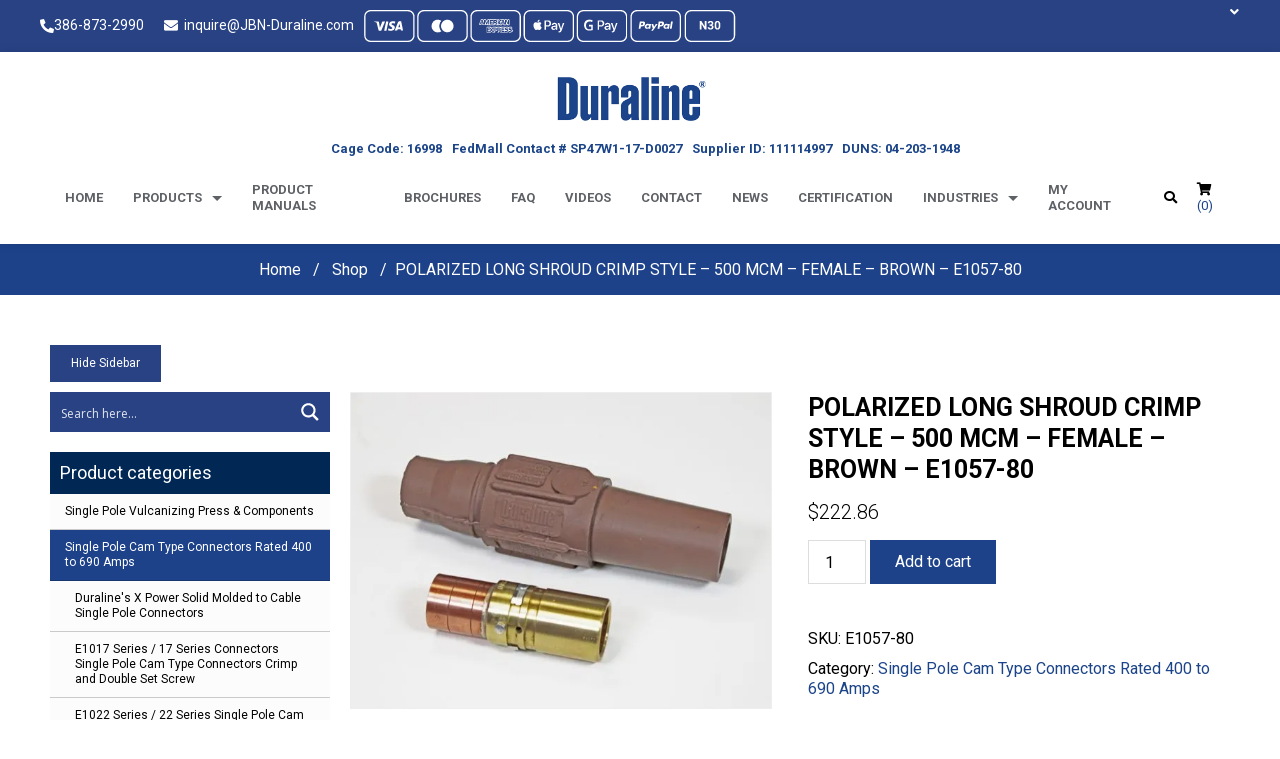

--- FILE ---
content_type: text/html; charset=UTF-8
request_url: https://www.jbn-duraline.com/product/polarized-long-shroud-crimp-style-500-mcm-female-brown-e1057-80/
body_size: 44750
content:
<!DOCTYPE html>
<html lang="en">

	<head> <script type="text/javascript">if(!gform){document.addEventListener("gform_main_scripts_loaded",function(){gform.scriptsLoaded=!0}),window.addEventListener("DOMContentLoaded",function(){gform.domLoaded=!0});var gform={domLoaded:!1,scriptsLoaded:!1,initializeOnLoaded:function(o){gform.domLoaded&&gform.scriptsLoaded?o():!gform.domLoaded&&gform.scriptsLoaded?window.addEventListener("DOMContentLoaded",o):document.addEventListener("gform_main_scripts_loaded",o)},hooks:{action:{},filter:{}},addAction:function(o,n,r,t){gform.addHook("action",o,n,r,t)},addFilter:function(o,n,r,t){gform.addHook("filter",o,n,r,t)},doAction:function(o){gform.doHook("action",o,arguments)},applyFilters:function(o){return gform.doHook("filter",o,arguments)},removeAction:function(o,n){gform.removeHook("action",o,n)},removeFilter:function(o,n,r){gform.removeHook("filter",o,n,r)},addHook:function(o,n,r,t,i){null==gform.hooks[o][n]&&(gform.hooks[o][n]=[]);var e=gform.hooks[o][n];null==i&&(i=n+"_"+e.length),null==t&&(t=10),gform.hooks[o][n].push({tag:i,callable:r,priority:t})},doHook:function(o,n,r){if(r=Array.prototype.slice.call(r,1),null!=gform.hooks[o][n]){var t,i=gform.hooks[o][n];i.sort(function(o,n){return o.priority-n.priority});for(var e=0;e<i.length;e++)"function"!=typeof(t=i[e].callable)&&(t=window[t]),"action"==o?t.apply(null,r):r[0]=t.apply(null,r)}if("filter"==o)return r[0]},removeHook:function(o,n,r,t){if(null!=gform.hooks[o][n])for(var i=gform.hooks[o][n],e=i.length-1;0<=e;e--)null!=t&&t!=i[e].tag||null!=r&&r!=i[e].priority||i.splice(e,1)}}}</script><meta charset="UTF-8"><script>if(navigator.userAgent.match(/MSIE|Internet Explorer/i)||navigator.userAgent.match(/Trident\/7\..*?rv:11/i)){var href=document.location.href;if(!href.match(/[?&]nowprocket/)){if(href.indexOf("?")==-1){if(href.indexOf("#")==-1){document.location.href=href+"?nowprocket=1"}else{document.location.href=href.replace("#","?nowprocket=1#")}}else{if(href.indexOf("#")==-1){document.location.href=href+"&nowprocket=1"}else{document.location.href=href.replace("#","&nowprocket=1#")}}}}</script><script>class RocketLazyLoadScripts{constructor(){this.triggerEvents=["keydown","mousedown","mousemove","touchmove","touchstart","touchend","wheel"],this.userEventHandler=this._triggerListener.bind(this),this.touchStartHandler=this._onTouchStart.bind(this),this.touchMoveHandler=this._onTouchMove.bind(this),this.touchEndHandler=this._onTouchEnd.bind(this),this.clickHandler=this._onClick.bind(this),this.interceptedClicks=[],window.addEventListener("pageshow",(e=>{this.persisted=e.persisted})),window.addEventListener("DOMContentLoaded",(()=>{this._preconnect3rdParties()})),this.delayedScripts={normal:[],async:[],defer:[]},this.allJQueries=[]}_addUserInteractionListener(e){document.hidden?e._triggerListener():(this.triggerEvents.forEach((t=>window.addEventListener(t,e.userEventHandler,{passive:!0}))),window.addEventListener("touchstart",e.touchStartHandler,{passive:!0}),window.addEventListener("mousedown",e.touchStartHandler),document.addEventListener("visibilitychange",e.userEventHandler))}_removeUserInteractionListener(){this.triggerEvents.forEach((e=>window.removeEventListener(e,this.userEventHandler,{passive:!0}))),document.removeEventListener("visibilitychange",this.userEventHandler)}_onTouchStart(e){"HTML"!==e.target.tagName&&(window.addEventListener("touchend",this.touchEndHandler),window.addEventListener("mouseup",this.touchEndHandler),window.addEventListener("touchmove",this.touchMoveHandler,{passive:!0}),window.addEventListener("mousemove",this.touchMoveHandler),e.target.addEventListener("click",this.clickHandler),this._renameDOMAttribute(e.target,"onclick","rocket-onclick"))}_onTouchMove(e){window.removeEventListener("touchend",this.touchEndHandler),window.removeEventListener("mouseup",this.touchEndHandler),window.removeEventListener("touchmove",this.touchMoveHandler,{passive:!0}),window.removeEventListener("mousemove",this.touchMoveHandler),e.target.removeEventListener("click",this.clickHandler),this._renameDOMAttribute(e.target,"rocket-onclick","onclick")}_onTouchEnd(e){window.removeEventListener("touchend",this.touchEndHandler),window.removeEventListener("mouseup",this.touchEndHandler),window.removeEventListener("touchmove",this.touchMoveHandler,{passive:!0}),window.removeEventListener("mousemove",this.touchMoveHandler)}_onClick(e){e.target.removeEventListener("click",this.clickHandler),this._renameDOMAttribute(e.target,"rocket-onclick","onclick"),this.interceptedClicks.push(e),e.preventDefault(),e.stopPropagation(),e.stopImmediatePropagation()}_replayClicks(){window.removeEventListener("touchstart",this.touchStartHandler,{passive:!0}),window.removeEventListener("mousedown",this.touchStartHandler),this.interceptedClicks.forEach((e=>{e.target.dispatchEvent(new MouseEvent("click",{view:e.view,bubbles:!0,cancelable:!0}))}))}_renameDOMAttribute(e,t,n){e.hasAttribute&&e.hasAttribute(t)&&(event.target.setAttribute(n,event.target.getAttribute(t)),event.target.removeAttribute(t))}_triggerListener(){this._removeUserInteractionListener(this),"loading"===document.readyState?document.addEventListener("DOMContentLoaded",this._loadEverythingNow.bind(this)):this._loadEverythingNow()}_preconnect3rdParties(){let e=[];document.querySelectorAll("script[type=rocketlazyloadscript]").forEach((t=>{if(t.hasAttribute("src")){const n=new URL(t.src).origin;n!==location.origin&&e.push({src:n,crossOrigin:t.crossOrigin||"module"===t.getAttribute("data-rocket-type")})}})),e=[...new Map(e.map((e=>[JSON.stringify(e),e]))).values()],this._batchInjectResourceHints(e,"preconnect")}async _loadEverythingNow(){this.lastBreath=Date.now(),this._delayEventListeners(),this._delayJQueryReady(this),this._handleDocumentWrite(),this._registerAllDelayedScripts(),this._preloadAllScripts(),await this._loadScriptsFromList(this.delayedScripts.normal),await this._loadScriptsFromList(this.delayedScripts.defer),await this._loadScriptsFromList(this.delayedScripts.async);try{await this._triggerDOMContentLoaded(),await this._triggerWindowLoad()}catch(e){}window.dispatchEvent(new Event("rocket-allScriptsLoaded")),this._replayClicks()}_registerAllDelayedScripts(){document.querySelectorAll("script[type=rocketlazyloadscript]").forEach((e=>{e.hasAttribute("src")?e.hasAttribute("async")&&!1!==e.async?this.delayedScripts.async.push(e):e.hasAttribute("defer")&&!1!==e.defer||"module"===e.getAttribute("data-rocket-type")?this.delayedScripts.defer.push(e):this.delayedScripts.normal.push(e):this.delayedScripts.normal.push(e)}))}async _transformScript(e){return await this._littleBreath(),new Promise((t=>{const n=document.createElement("script");[...e.attributes].forEach((e=>{let t=e.nodeName;"type"!==t&&("data-rocket-type"===t&&(t="type"),n.setAttribute(t,e.nodeValue))})),e.hasAttribute("src")?(n.addEventListener("load",t),n.addEventListener("error",t)):(n.text=e.text,t());try{e.parentNode.replaceChild(n,e)}catch(e){t()}}))}async _loadScriptsFromList(e){const t=e.shift();return t?(await this._transformScript(t),this._loadScriptsFromList(e)):Promise.resolve()}_preloadAllScripts(){this._batchInjectResourceHints([...this.delayedScripts.normal,...this.delayedScripts.defer,...this.delayedScripts.async],"preload")}_batchInjectResourceHints(e,t){var n=document.createDocumentFragment();e.forEach((e=>{if(e.src){const i=document.createElement("link");i.href=e.src,i.rel=t,"preconnect"!==t&&(i.as="script"),e.getAttribute&&"module"===e.getAttribute("data-rocket-type")&&(i.crossOrigin=!0),e.crossOrigin&&(i.crossOrigin=e.crossOrigin),n.appendChild(i)}})),document.head.appendChild(n)}_delayEventListeners(){let e={};function t(t,n){!function(t){function n(n){return e[t].eventsToRewrite.indexOf(n)>=0?"rocket-"+n:n}e[t]||(e[t]={originalFunctions:{add:t.addEventListener,remove:t.removeEventListener},eventsToRewrite:[]},t.addEventListener=function(){arguments[0]=n(arguments[0]),e[t].originalFunctions.add.apply(t,arguments)},t.removeEventListener=function(){arguments[0]=n(arguments[0]),e[t].originalFunctions.remove.apply(t,arguments)})}(t),e[t].eventsToRewrite.push(n)}function n(e,t){let n=e[t];Object.defineProperty(e,t,{get:()=>n||function(){},set(i){e["rocket"+t]=n=i}})}t(document,"DOMContentLoaded"),t(window,"DOMContentLoaded"),t(window,"load"),t(window,"pageshow"),t(document,"readystatechange"),n(document,"onreadystatechange"),n(window,"onload"),n(window,"onpageshow")}_delayJQueryReady(e){let t=window.jQuery;Object.defineProperty(window,"jQuery",{get:()=>t,set(n){if(n&&n.fn&&!e.allJQueries.includes(n)){n.fn.ready=n.fn.init.prototype.ready=function(t){e.domReadyFired?t.bind(document)(n):document.addEventListener("rocket-DOMContentLoaded",(()=>t.bind(document)(n)))};const t=n.fn.on;n.fn.on=n.fn.init.prototype.on=function(){if(this[0]===window){function e(e){return e.split(" ").map((e=>"load"===e||0===e.indexOf("load.")?"rocket-jquery-load":e)).join(" ")}"string"==typeof arguments[0]||arguments[0]instanceof String?arguments[0]=e(arguments[0]):"object"==typeof arguments[0]&&Object.keys(arguments[0]).forEach((t=>{delete Object.assign(arguments[0],{[e(t)]:arguments[0][t]})[t]}))}return t.apply(this,arguments),this},e.allJQueries.push(n)}t=n}})}async _triggerDOMContentLoaded(){this.domReadyFired=!0,await this._littleBreath(),document.dispatchEvent(new Event("rocket-DOMContentLoaded")),await this._littleBreath(),window.dispatchEvent(new Event("rocket-DOMContentLoaded")),await this._littleBreath(),document.dispatchEvent(new Event("rocket-readystatechange")),await this._littleBreath(),document.rocketonreadystatechange&&document.rocketonreadystatechange()}async _triggerWindowLoad(){await this._littleBreath(),window.dispatchEvent(new Event("rocket-load")),await this._littleBreath(),window.rocketonload&&window.rocketonload(),await this._littleBreath(),this.allJQueries.forEach((e=>e(window).trigger("rocket-jquery-load"))),await this._littleBreath();const e=new Event("rocket-pageshow");e.persisted=this.persisted,window.dispatchEvent(e),await this._littleBreath(),window.rocketonpageshow&&window.rocketonpageshow({persisted:this.persisted})}_handleDocumentWrite(){const e=new Map;document.write=document.writeln=function(t){const n=document.currentScript,i=document.createRange(),r=n.parentElement;let o=e.get(n);void 0===o&&(o=n.nextSibling,e.set(n,o));const s=document.createDocumentFragment();i.setStart(s,0),s.appendChild(i.createContextualFragment(t)),r.insertBefore(s,o)}}async _littleBreath(){Date.now()-this.lastBreath>45&&(await this._requestAnimFrame(),this.lastBreath=Date.now())}async _requestAnimFrame(){return document.hidden?new Promise((e=>setTimeout(e))):new Promise((e=>requestAnimationFrame(e)))}static run(){const e=new RocketLazyLoadScripts;e._addUserInteractionListener(e)}}RocketLazyLoadScripts.run();</script>
		
		<meta http-equiv="X-UA-Compatible" content="ie=edge">
<meta name="viewport" content="width=device-width, minimum-scale=1.0, maximum-scale=1.0, user-scalable=no">

		

		<link rel="preconnect" href="https://fonts.googleapis.com">
		<link rel="preconnect" href="https://fonts.gstatic.com" crossorigin>
		<link href="https://fonts.googleapis.com/css2?family=Roboto:wght@300;400;500;700&display=swap" rel="stylesheet">
		
		<meta name="ahrefs-site-verification" content="5e63aec2c58c426acdb4b691f2f5caf4a7a7099801a6b66c42e56110e71dd590">
		<meta name="google-site-verification" content="TpKy2XrVnmW8c_vsrZVMukqb-zpXtdPJzbevPH3kfgg" />

		
		
<!-- 		<link rel="stylesheet" href="https://www.jbn-duraline.com/wp-content/themes/duraline/css/owl.carousel.min.css?v=1"> -->
		

		
		
	<script data-minify="1" src="https://www.jbn-duraline.com/wp-content/cache/min/1/ajax/libs/jquery/3.4.1/jquery.min.js?ver=1762284032"></script>
		
		<!-- Global site tag (gtag.js) - Google Ads: 1072435127 -->
<script type="rocketlazyloadscript" async src="https://www.googletagmanager.com/gtag/js?id=AW-1072435127"></script>
<script type="rocketlazyloadscript">
  window.dataLayer = window.dataLayer || [];
  function gtag(){dataLayer.push(arguments);}
  gtag('js', new Date());
 
  gtag('config', 'AW-1072435127');
</script>
		
		<title>Brown Female Long Shroud 500 MCM Connector and Sleeve</title><link rel="stylesheet" href="https://www.jbn-duraline.com/wp-content/cache/min/1/da41a37989865e7c2d3d427384800b38.css" media="all" data-minify="1" />
		<meta name='robots' content='index, follow, max-image-preview:large, max-snippet:-1, max-video-preview:-1' />
	<style>img:is([sizes="auto" i], [sizes^="auto," i]) { contain-intrinsic-size: 3000px 1500px }</style>
	<script type="rocketlazyloadscript">window._wca = window._wca || [];</script>

	<!-- This site is optimized with the Yoast SEO Premium plugin v21.6 (Yoast SEO v26.8) - https://yoast.com/product/yoast-seo-premium-wordpress/ -->
	<meta name="description" content="Duraline Brown Female Long Shroud 500 MCM Connector and Sleeve. Prevent Cross-Wiring Long Shroud Single Pole In Line Positive Latching Cam Type Connectors." />
	<link rel="canonical" href="https://www.jbn-duraline.com/product/polarized-long-shroud-crimp-style-500-mcm-female-brown-e1057-80/" />
	<meta property="og:locale" content="en_US" />
	<meta property="og:type" content="article" />
	<meta property="og:title" content="POLARIZED LONG SHROUD CRIMP STYLE - 500 MCM - FEMALE - BROWN - E1057-80" />
	<meta property="og:description" content="Duraline" />
	<meta property="og:url" content="https://www.jbn-duraline.com/product/polarized-long-shroud-crimp-style-500-mcm-female-brown-e1057-80/" />
	<meta property="og:site_name" content="Duraline" />
	<meta property="article:publisher" content="https://www.facebook.com/Duraline-369068616460249" />
	<meta property="article:modified_time" content="2024-02-21T15:49:54+00:00" />
	<meta property="og:image" content="https://i0.wp.com/www.jbn-duraline.com/wp-content/uploads/2022/06/E1057-80-Brown-Female-long-Shroud-Cam-Type-Connector-scaled.jpg" />
	<meta property="og:image:width" content="1000" />
	<meta property="og:image:height" content="749" />
	<meta property="og:image:type" content="image/jpeg" />
	<meta name="twitter:card" content="summary_large_image" />
	<meta name="twitter:label1" content="Est. reading time" />
	<meta name="twitter:data1" content="2 minutes" />
	<script type="application/ld+json" class="yoast-schema-graph">{"@context":"https://schema.org","@graph":[{"@type":"WebPage","@id":"https://www.jbn-duraline.com/product/polarized-long-shroud-crimp-style-500-mcm-female-brown-e1057-80/","url":"https://www.jbn-duraline.com/product/polarized-long-shroud-crimp-style-500-mcm-female-brown-e1057-80/","name":"Brown Female Long Shroud 500 MCM Connector and Sleeve","isPartOf":{"@id":"https://www.jbn-duraline.com/#website"},"primaryImageOfPage":{"@id":"https://www.jbn-duraline.com/product/polarized-long-shroud-crimp-style-500-mcm-female-brown-e1057-80/#primaryimage"},"image":{"@id":"https://www.jbn-duraline.com/product/polarized-long-shroud-crimp-style-500-mcm-female-brown-e1057-80/#primaryimage"},"thumbnailUrl":"https://i0.wp.com/www.jbn-duraline.com/wp-content/uploads/2022/06/E1057-80-Brown-Female-long-Shroud-Cam-Type-Connector-scaled.jpg","datePublished":"2022-01-29T07:10:26+00:00","dateModified":"2024-02-21T15:49:54+00:00","description":"Duraline Brown Female Long Shroud 500 MCM Connector and Sleeve. Prevent Cross-Wiring Long Shroud Single Pole In Line Positive Latching Cam Type Connectors.","breadcrumb":{"@id":"https://www.jbn-duraline.com/product/polarized-long-shroud-crimp-style-500-mcm-female-brown-e1057-80/#breadcrumb"},"inLanguage":"en-US","potentialAction":[{"@type":"ReadAction","target":["https://www.jbn-duraline.com/product/polarized-long-shroud-crimp-style-500-mcm-female-brown-e1057-80/"]}]},{"@type":"ImageObject","inLanguage":"en-US","@id":"https://www.jbn-duraline.com/product/polarized-long-shroud-crimp-style-500-mcm-female-brown-e1057-80/#primaryimage","url":"https://i0.wp.com/www.jbn-duraline.com/wp-content/uploads/2022/06/E1057-80-Brown-Female-long-Shroud-Cam-Type-Connector-scaled.jpg","contentUrl":"https://i0.wp.com/www.jbn-duraline.com/wp-content/uploads/2022/06/E1057-80-Brown-Female-long-Shroud-Cam-Type-Connector-scaled.jpg","width":1000,"height":749,"caption":"Brown Female Long Shroud 500 MCM Connector and Sleeve"},{"@type":"BreadcrumbList","@id":"https://www.jbn-duraline.com/product/polarized-long-shroud-crimp-style-500-mcm-female-brown-e1057-80/#breadcrumb","itemListElement":[{"@type":"ListItem","position":1,"name":"Home","item":"https://www.jbn-duraline.com/"},{"@type":"ListItem","position":2,"name":"Shop","item":"https://www.jbn-duraline.com/shop/"},{"@type":"ListItem","position":3,"name":"POLARIZED LONG SHROUD CRIMP STYLE &#8211; 500 MCM &#8211; FEMALE &#8211; BROWN &#8211; E1057-80"}]},{"@type":"WebSite","@id":"https://www.jbn-duraline.com/#website","url":"https://www.jbn-duraline.com/","name":"Duraline","description":"Engineered Electrical Solutions Since 1946","publisher":{"@id":"https://www.jbn-duraline.com/#organization"},"potentialAction":[{"@type":"SearchAction","target":{"@type":"EntryPoint","urlTemplate":"https://www.jbn-duraline.com/?s={search_term_string}"},"query-input":{"@type":"PropertyValueSpecification","valueRequired":true,"valueName":"search_term_string"}}],"inLanguage":"en-US"},{"@type":"Organization","@id":"https://www.jbn-duraline.com/#organization","name":"Duraline","url":"https://www.jbn-duraline.com/","logo":{"@type":"ImageObject","inLanguage":"en-US","@id":"https://www.jbn-duraline.com/#/schema/logo/image/","url":"https://www.jbn-duraline.com/wp-content/uploads/2022/02/Duraline-Logo-400-e1645728070687.png","contentUrl":"https://www.jbn-duraline.com/wp-content/uploads/2022/02/Duraline-Logo-400-e1645728070687.png","width":300,"height":90,"caption":"Duraline"},"image":{"@id":"https://www.jbn-duraline.com/#/schema/logo/image/"},"sameAs":["https://www.facebook.com/Duraline-369068616460249","https://www.instagram.com/duralinefl/","https://www.linkedin.com/company/duraline/","https://www.youtube.com/channel/UCafJpxXx2XpAXFzGcirPXog/featured"]}]}</script>
	<!-- / Yoast SEO Premium plugin. -->


<link rel='dns-prefetch' href='//static.addtoany.com' />
<link rel='dns-prefetch' href='//translate.google.com' />
<link rel='dns-prefetch' href='//web.squarecdn.com' />
<link rel='dns-prefetch' href='//stats.wp.com' />
<link rel='dns-prefetch' href='//www.googletagmanager.com' />
<link rel='dns-prefetch' href='//fonts.googleapis.com' />
<link rel='dns-prefetch' href='//use.fontawesome.com' />
<link rel='dns-prefetch' href='//i0.wp.com' />
<link href='https://i0.wp.com' rel='preconnect' />







<link rel='stylesheet' id='mec-google-fonts-css' href='//fonts.googleapis.com/css?family=Montserrat%3A400%2C700%7CRoboto%3A100%2C300%2C400%2C700&#038;ver=6.8.3' type='text/css' media='all' />






<style id='classic-theme-styles-inline-css' type='text/css'>
/*! This file is auto-generated */
.wp-block-button__link{color:#fff;background-color:#32373c;border-radius:9999px;box-shadow:none;text-decoration:none;padding:calc(.667em + 2px) calc(1.333em + 2px);font-size:1.125em}.wp-block-file__button{background:#32373c;color:#fff;text-decoration:none}
</style>




<style id='jetpack-sharing-buttons-style-inline-css' type='text/css'>
.jetpack-sharing-buttons__services-list{display:flex;flex-direction:row;flex-wrap:wrap;gap:0;list-style-type:none;margin:5px;padding:0}.jetpack-sharing-buttons__services-list.has-small-icon-size{font-size:12px}.jetpack-sharing-buttons__services-list.has-normal-icon-size{font-size:16px}.jetpack-sharing-buttons__services-list.has-large-icon-size{font-size:24px}.jetpack-sharing-buttons__services-list.has-huge-icon-size{font-size:36px}@media print{.jetpack-sharing-buttons__services-list{display:none!important}}.editor-styles-wrapper .wp-block-jetpack-sharing-buttons{gap:0;padding-inline-start:0}ul.jetpack-sharing-buttons__services-list.has-background{padding:1.25em 2.375em}
</style>


<style id='yith-wcan-shortcodes-inline-css' type='text/css'>
:root{
	--yith-wcan-filters_colors_titles: #434343;
	--yith-wcan-filters_colors_background: #FFFFFF;
	--yith-wcan-filters_colors_accent: #A7144C;
	--yith-wcan-filters_colors_accent_r: 167;
	--yith-wcan-filters_colors_accent_g: 20;
	--yith-wcan-filters_colors_accent_b: 76;
	--yith-wcan-color_swatches_border_radius: 100%;
	--yith-wcan-color_swatches_size: 30px;
	--yith-wcan-labels_style_background: #FFFFFF;
	--yith-wcan-labels_style_background_hover: #A7144C;
	--yith-wcan-labels_style_background_active: #A7144C;
	--yith-wcan-labels_style_text: #434343;
	--yith-wcan-labels_style_text_hover: #FFFFFF;
	--yith-wcan-labels_style_text_active: #FFFFFF;
	--yith-wcan-anchors_style_text: #434343;
	--yith-wcan-anchors_style_text_hover: #A7144C;
	--yith-wcan-anchors_style_text_active: #A7144C;
}
</style>

<style id='global-styles-inline-css' type='text/css'>
:root{--wp--preset--aspect-ratio--square: 1;--wp--preset--aspect-ratio--4-3: 4/3;--wp--preset--aspect-ratio--3-4: 3/4;--wp--preset--aspect-ratio--3-2: 3/2;--wp--preset--aspect-ratio--2-3: 2/3;--wp--preset--aspect-ratio--16-9: 16/9;--wp--preset--aspect-ratio--9-16: 9/16;--wp--preset--color--black: #000000;--wp--preset--color--cyan-bluish-gray: #abb8c3;--wp--preset--color--white: #ffffff;--wp--preset--color--pale-pink: #f78da7;--wp--preset--color--vivid-red: #cf2e2e;--wp--preset--color--luminous-vivid-orange: #ff6900;--wp--preset--color--luminous-vivid-amber: #fcb900;--wp--preset--color--light-green-cyan: #7bdcb5;--wp--preset--color--vivid-green-cyan: #00d084;--wp--preset--color--pale-cyan-blue: #8ed1fc;--wp--preset--color--vivid-cyan-blue: #0693e3;--wp--preset--color--vivid-purple: #9b51e0;--wp--preset--gradient--vivid-cyan-blue-to-vivid-purple: linear-gradient(135deg,rgba(6,147,227,1) 0%,rgb(155,81,224) 100%);--wp--preset--gradient--light-green-cyan-to-vivid-green-cyan: linear-gradient(135deg,rgb(122,220,180) 0%,rgb(0,208,130) 100%);--wp--preset--gradient--luminous-vivid-amber-to-luminous-vivid-orange: linear-gradient(135deg,rgba(252,185,0,1) 0%,rgba(255,105,0,1) 100%);--wp--preset--gradient--luminous-vivid-orange-to-vivid-red: linear-gradient(135deg,rgba(255,105,0,1) 0%,rgb(207,46,46) 100%);--wp--preset--gradient--very-light-gray-to-cyan-bluish-gray: linear-gradient(135deg,rgb(238,238,238) 0%,rgb(169,184,195) 100%);--wp--preset--gradient--cool-to-warm-spectrum: linear-gradient(135deg,rgb(74,234,220) 0%,rgb(151,120,209) 20%,rgb(207,42,186) 40%,rgb(238,44,130) 60%,rgb(251,105,98) 80%,rgb(254,248,76) 100%);--wp--preset--gradient--blush-light-purple: linear-gradient(135deg,rgb(255,206,236) 0%,rgb(152,150,240) 100%);--wp--preset--gradient--blush-bordeaux: linear-gradient(135deg,rgb(254,205,165) 0%,rgb(254,45,45) 50%,rgb(107,0,62) 100%);--wp--preset--gradient--luminous-dusk: linear-gradient(135deg,rgb(255,203,112) 0%,rgb(199,81,192) 50%,rgb(65,88,208) 100%);--wp--preset--gradient--pale-ocean: linear-gradient(135deg,rgb(255,245,203) 0%,rgb(182,227,212) 50%,rgb(51,167,181) 100%);--wp--preset--gradient--electric-grass: linear-gradient(135deg,rgb(202,248,128) 0%,rgb(113,206,126) 100%);--wp--preset--gradient--midnight: linear-gradient(135deg,rgb(2,3,129) 0%,rgb(40,116,252) 100%);--wp--preset--font-size--small: 13px;--wp--preset--font-size--medium: 20px;--wp--preset--font-size--large: 36px;--wp--preset--font-size--x-large: 42px;--wp--preset--spacing--20: 0.44rem;--wp--preset--spacing--30: 0.67rem;--wp--preset--spacing--40: 1rem;--wp--preset--spacing--50: 1.5rem;--wp--preset--spacing--60: 2.25rem;--wp--preset--spacing--70: 3.38rem;--wp--preset--spacing--80: 5.06rem;--wp--preset--shadow--natural: 6px 6px 9px rgba(0, 0, 0, 0.2);--wp--preset--shadow--deep: 12px 12px 50px rgba(0, 0, 0, 0.4);--wp--preset--shadow--sharp: 6px 6px 0px rgba(0, 0, 0, 0.2);--wp--preset--shadow--outlined: 6px 6px 0px -3px rgba(255, 255, 255, 1), 6px 6px rgba(0, 0, 0, 1);--wp--preset--shadow--crisp: 6px 6px 0px rgba(0, 0, 0, 1);}:where(.is-layout-flex){gap: 0.5em;}:where(.is-layout-grid){gap: 0.5em;}body .is-layout-flex{display: flex;}.is-layout-flex{flex-wrap: wrap;align-items: center;}.is-layout-flex > :is(*, div){margin: 0;}body .is-layout-grid{display: grid;}.is-layout-grid > :is(*, div){margin: 0;}:where(.wp-block-columns.is-layout-flex){gap: 2em;}:where(.wp-block-columns.is-layout-grid){gap: 2em;}:where(.wp-block-post-template.is-layout-flex){gap: 1.25em;}:where(.wp-block-post-template.is-layout-grid){gap: 1.25em;}.has-black-color{color: var(--wp--preset--color--black) !important;}.has-cyan-bluish-gray-color{color: var(--wp--preset--color--cyan-bluish-gray) !important;}.has-white-color{color: var(--wp--preset--color--white) !important;}.has-pale-pink-color{color: var(--wp--preset--color--pale-pink) !important;}.has-vivid-red-color{color: var(--wp--preset--color--vivid-red) !important;}.has-luminous-vivid-orange-color{color: var(--wp--preset--color--luminous-vivid-orange) !important;}.has-luminous-vivid-amber-color{color: var(--wp--preset--color--luminous-vivid-amber) !important;}.has-light-green-cyan-color{color: var(--wp--preset--color--light-green-cyan) !important;}.has-vivid-green-cyan-color{color: var(--wp--preset--color--vivid-green-cyan) !important;}.has-pale-cyan-blue-color{color: var(--wp--preset--color--pale-cyan-blue) !important;}.has-vivid-cyan-blue-color{color: var(--wp--preset--color--vivid-cyan-blue) !important;}.has-vivid-purple-color{color: var(--wp--preset--color--vivid-purple) !important;}.has-black-background-color{background-color: var(--wp--preset--color--black) !important;}.has-cyan-bluish-gray-background-color{background-color: var(--wp--preset--color--cyan-bluish-gray) !important;}.has-white-background-color{background-color: var(--wp--preset--color--white) !important;}.has-pale-pink-background-color{background-color: var(--wp--preset--color--pale-pink) !important;}.has-vivid-red-background-color{background-color: var(--wp--preset--color--vivid-red) !important;}.has-luminous-vivid-orange-background-color{background-color: var(--wp--preset--color--luminous-vivid-orange) !important;}.has-luminous-vivid-amber-background-color{background-color: var(--wp--preset--color--luminous-vivid-amber) !important;}.has-light-green-cyan-background-color{background-color: var(--wp--preset--color--light-green-cyan) !important;}.has-vivid-green-cyan-background-color{background-color: var(--wp--preset--color--vivid-green-cyan) !important;}.has-pale-cyan-blue-background-color{background-color: var(--wp--preset--color--pale-cyan-blue) !important;}.has-vivid-cyan-blue-background-color{background-color: var(--wp--preset--color--vivid-cyan-blue) !important;}.has-vivid-purple-background-color{background-color: var(--wp--preset--color--vivid-purple) !important;}.has-black-border-color{border-color: var(--wp--preset--color--black) !important;}.has-cyan-bluish-gray-border-color{border-color: var(--wp--preset--color--cyan-bluish-gray) !important;}.has-white-border-color{border-color: var(--wp--preset--color--white) !important;}.has-pale-pink-border-color{border-color: var(--wp--preset--color--pale-pink) !important;}.has-vivid-red-border-color{border-color: var(--wp--preset--color--vivid-red) !important;}.has-luminous-vivid-orange-border-color{border-color: var(--wp--preset--color--luminous-vivid-orange) !important;}.has-luminous-vivid-amber-border-color{border-color: var(--wp--preset--color--luminous-vivid-amber) !important;}.has-light-green-cyan-border-color{border-color: var(--wp--preset--color--light-green-cyan) !important;}.has-vivid-green-cyan-border-color{border-color: var(--wp--preset--color--vivid-green-cyan) !important;}.has-pale-cyan-blue-border-color{border-color: var(--wp--preset--color--pale-cyan-blue) !important;}.has-vivid-cyan-blue-border-color{border-color: var(--wp--preset--color--vivid-cyan-blue) !important;}.has-vivid-purple-border-color{border-color: var(--wp--preset--color--vivid-purple) !important;}.has-vivid-cyan-blue-to-vivid-purple-gradient-background{background: var(--wp--preset--gradient--vivid-cyan-blue-to-vivid-purple) !important;}.has-light-green-cyan-to-vivid-green-cyan-gradient-background{background: var(--wp--preset--gradient--light-green-cyan-to-vivid-green-cyan) !important;}.has-luminous-vivid-amber-to-luminous-vivid-orange-gradient-background{background: var(--wp--preset--gradient--luminous-vivid-amber-to-luminous-vivid-orange) !important;}.has-luminous-vivid-orange-to-vivid-red-gradient-background{background: var(--wp--preset--gradient--luminous-vivid-orange-to-vivid-red) !important;}.has-very-light-gray-to-cyan-bluish-gray-gradient-background{background: var(--wp--preset--gradient--very-light-gray-to-cyan-bluish-gray) !important;}.has-cool-to-warm-spectrum-gradient-background{background: var(--wp--preset--gradient--cool-to-warm-spectrum) !important;}.has-blush-light-purple-gradient-background{background: var(--wp--preset--gradient--blush-light-purple) !important;}.has-blush-bordeaux-gradient-background{background: var(--wp--preset--gradient--blush-bordeaux) !important;}.has-luminous-dusk-gradient-background{background: var(--wp--preset--gradient--luminous-dusk) !important;}.has-pale-ocean-gradient-background{background: var(--wp--preset--gradient--pale-ocean) !important;}.has-electric-grass-gradient-background{background: var(--wp--preset--gradient--electric-grass) !important;}.has-midnight-gradient-background{background: var(--wp--preset--gradient--midnight) !important;}.has-small-font-size{font-size: var(--wp--preset--font-size--small) !important;}.has-medium-font-size{font-size: var(--wp--preset--font-size--medium) !important;}.has-large-font-size{font-size: var(--wp--preset--font-size--large) !important;}.has-x-large-font-size{font-size: var(--wp--preset--font-size--x-large) !important;}
:where(.wp-block-post-template.is-layout-flex){gap: 1.25em;}:where(.wp-block-post-template.is-layout-grid){gap: 1.25em;}
:where(.wp-block-columns.is-layout-flex){gap: 2em;}:where(.wp-block-columns.is-layout-grid){gap: 2em;}
:root :where(.wp-block-pullquote){font-size: 1.5em;line-height: 1.6;}
</style>







<style id='woocommerce-layout-inline-css' type='text/css'>

	.infinite-scroll .woocommerce-pagination {
		display: none;
	}
</style>
<link rel='stylesheet' id='woocommerce-smallscreen-css' href='https://www.jbn-duraline.com/wp-content/plugins/woocommerce/assets/css/woocommerce-smallscreen.css?ver=7.1.0' type='text/css' media='only screen and (max-width: 768px)' />

<style id='woocommerce-inline-inline-css' type='text/css'>
.woocommerce form .form-row .required { visibility: visible; }
</style>





<style id='yith_ywraq_frontend-inline-css' type='text/css'>
.woocommerce .add-request-quote-button.button, .woocommerce .add-request-quote-button-addons.button, .yith-wceop-ywraq-button-wrapper .add-request-quote-button.button, .yith-wceop-ywraq-button-wrapper .add-request-quote-button-addons.button{
    background-color: #0066b4!important;
    color: #ffffff!important;
}
.woocommerce .add-request-quote-button.button:hover,  .woocommerce .add-request-quote-button-addons.button:hover,.yith-wceop-ywraq-button-wrapper .add-request-quote-button.button:hover,  .yith-wceop-ywraq-button-wrapper .add-request-quote-button-addons.button:hover{
    background-color: #044a80!important;
    color: #ffffff!important;
}

#ywraq_checkout_quote.button{
	background: #0066b4;
    color: #ffffff;
    border: 1px solid #ffffff;
}

#ywraq_checkout_quote.button:hover{
	background: #044a80;
    color: #ffffff;
    border: 1px solid #ffffff;
}
.woocommerce.single-product button.single_add_to_cart_button.button {margin-right: 5px;}
	.woocommerce.single-product .product .yith-ywraq-add-to-quote {display: inline-block; vertical-align: middle;margin-top: 5px;}
	
</style>



<style id='themecomplete-extra-css-inline-css' type='text/css'>
.woocommerce #content table.cart img.epo-upload-image, .woocommerce table.cart img.epo-upload-image, .woocommerce-page #content table.cart img.epo-upload-image, .woocommerce-page table.cart img.epo-upload-image, .epo-upload-image {max-width: 70% !important;max-height: none !important;}

</style>


<script type="text/template" id="tmpl-variation-template">
	<div class="woocommerce-variation-description">{{{ data.variation.variation_description }}}</div>
	<div class="woocommerce-variation-price">{{{ data.variation.price_html }}}</div>
	<div class="woocommerce-variation-availability">{{{ data.variation.availability_html }}}</div>
</script>
<script type="text/template" id="tmpl-unavailable-variation-template">
	<p>Sorry, this product is unavailable. Please choose a different combination.</p>
</script>
<script type="text/javascript" src="https://www.jbn-duraline.com/wp-includes/js/jquery/jquery.min.js?ver=3.7.1" id="jquery-core-js"></script>
<script type="rocketlazyloadscript" data-rocket-type="text/javascript" src="https://www.jbn-duraline.com/wp-includes/js/jquery/jquery-migrate.min.js?ver=3.4.1" id="jquery-migrate-js" defer></script>
<script type="rocketlazyloadscript" data-minify="1" data-rocket-type="text/javascript" src="https://www.jbn-duraline.com/wp-content/cache/min/1/wp-content/plugins/modern-events-calendar-lite/assets/js/mec-general-calendar.js?ver=1762284033" id="mec-general-calendar-script-js" defer></script>
<script type="text/javascript" id="mec-frontend-script-js-extra">
/* <![CDATA[ */
var mecdata = {"day":"day","days":"days","hour":"hour","hours":"hours","minute":"minute","minutes":"minutes","second":"second","seconds":"seconds","elementor_edit_mode":"no","recapcha_key":"","ajax_url":"https:\/\/www.jbn-duraline.com\/wp-admin\/admin-ajax.php","fes_nonce":"9c46b2a9e4","current_year":"2026","current_month":"01","datepicker_format":"yy-mm-dd&Y-m-d"};
/* ]]> */
</script>
<script type="rocketlazyloadscript" data-minify="1" data-rocket-type="text/javascript" src="https://www.jbn-duraline.com/wp-content/cache/min/1/wp-content/plugins/modern-events-calendar-lite/assets/js/frontend.js?ver=1762284033" id="mec-frontend-script-js" defer></script>
<script type="rocketlazyloadscript" data-minify="1" data-rocket-type="text/javascript" src="https://www.jbn-duraline.com/wp-content/cache/min/1/wp-content/plugins/modern-events-calendar-lite/assets/js/events.js?ver=1762284033" id="mec-events-script-js" defer></script>
<script type="rocketlazyloadscript" data-rocket-type="text/javascript" id="addtoany-core-js-before">
/* <![CDATA[ */
window.a2a_config=window.a2a_config||{};a2a_config.callbacks=[];a2a_config.overlays=[];a2a_config.templates={};
/* ]]> */
</script>
<script type="rocketlazyloadscript" data-rocket-type="text/javascript" async src="https://static.addtoany.com/menu/page.js" id="addtoany-core-js"></script>
<script type="rocketlazyloadscript" data-rocket-type="text/javascript" async src="https://www.jbn-duraline.com/wp-content/plugins/add-to-any/addtoany.min.js?ver=1.1" id="addtoany-jquery-js"></script>
<script type="text/javascript" id="en_wwe_ltl_frontend_checkout_script-js-extra">
/* <![CDATA[ */
var frontend_script = {"pluginsUrl":"https:\/\/www.jbn-duraline.com\/wp-content\/plugins"};
/* ]]> */
</script>
<script type="rocketlazyloadscript" data-minify="1" data-rocket-type="text/javascript" src="https://www.jbn-duraline.com/wp-content/cache/min/1/wp-content/plugins/ltl-freight-quotes-worldwide-express-edition/front/js/en-wwe-checkout.js?ver=1762284033" id="en_wwe_ltl_frontend_checkout_script-js" defer></script>
<script type="text/javascript" id="aftax-frontj-js-extra">
/* <![CDATA[ */
var aftax_phpvars = {"admin_url":"https:\/\/www.jbn-duraline.com\/wp-admin\/admin-ajax.php"};
/* ]]> */
</script>
<script type="rocketlazyloadscript" data-minify="1" data-rocket-type="text/javascript" src="https://www.jbn-duraline.com/wp-content/cache/min/1/wp-content/plugins/woocommerce-tax-exempt-plugin/assets/js/aftax_front.js?ver=1762284033" id="aftax-frontj-js" defer></script>
<script type="rocketlazyloadscript" data-minify="1" data-rocket-type="text/javascript" src="https://www.jbn-duraline.com/wp-content/cache/min/1/v1/square.js?ver=1762284038" id="wc-square-payment-form-js" defer></script>
<script type="text/javascript" src="https://stats.wp.com/s-202605.js" id="woocommerce-analytics-js" defer="defer" data-wp-strategy="defer"></script>
<script type="rocketlazyloadscript" data-minify="1" data-rocket-type="text/javascript" src="https://www.jbn-duraline.com/wp-content/cache/min/1/wp-content/uploads/codisto/conversion-tracking.js?ver=1762284033" id="codisto-conversion-tracking-js" defer></script>

<!-- Google tag (gtag.js) snippet added by Site Kit -->
<!-- Google Analytics snippet added by Site Kit -->
<script type="rocketlazyloadscript" data-rocket-type="text/javascript" src="https://www.googletagmanager.com/gtag/js?id=GT-KT49B8N" id="google_gtagjs-js" async></script>
<script type="rocketlazyloadscript" data-rocket-type="text/javascript" id="google_gtagjs-js-after">
/* <![CDATA[ */
window.dataLayer = window.dataLayer || [];function gtag(){dataLayer.push(arguments);}
gtag("set","linker",{"domains":["www.jbn-duraline.com"]});
gtag("js", new Date());
gtag("set", "developer_id.dZTNiMT", true);
gtag("config", "GT-KT49B8N");
/* ]]> */
</script>
<style>#google_language_translator a{display:none!important;}.goog-te-gadget{color:transparent!important;}.goog-te-gadget{font-size:0px!important;}.goog-branding{display:none;}.goog-tooltip{display: none!important;}.goog-tooltip:hover{display: none!important;}.goog-text-highlight{background-color:transparent!important;border:none!important;box-shadow:none!important;}#google_language_translator select.goog-te-combo{color:#32373c;}#flags{display:none;}#google_language_translator{color:transparent;}body{top:0px!important;}#goog-gt-tt{display:none!important;}#glt-translate-trigger{left:20px;right:auto;}#glt-translate-trigger > span{color:#ffffff;}#glt-translate-trigger{background:#f89406;}.goog-te-gadget .goog-te-combo{width:100%;}</style><meta name="generator" content="Site Kit by Google 1.170.0" />    <script type="rocketlazyloadscript">
        var wcscaOpenIcon = 'fas fa-chevron-up';
        var wcscaClosedIcon = 'fas fa-chevron-down';
    </script>
    <style>
        .wcsca-icon { font-size: 1em; }
            .widget_product_categories ul li { 
        padding-top: .5em !important;
        padding-bottom: .5em !important;
    }
        </style>
<!-- Starting: WooCommerce Conversion Tracking (https://wordpress.org/plugins/woocommerce-conversion-tracking/) -->
<!-- End: WooCommerce Conversion Tracking Codes -->
	<style>img#wpstats{display:none}</style>
		<style>.woocommerce-product-gallery{ opacity: 1 !important; }</style>		<script>
			document.documentElement.className = document.documentElement.className.replace( 'no-js', 'js' );
		</script>
				<style>
			.no-js img.lazyload { display: none; }
			figure.wp-block-image img.lazyloading { min-width: 150px; }
							.lazyload, .lazyloading { opacity: 0; }
				.lazyloaded {
					opacity: 1;
					transition: opacity 400ms;
					transition-delay: 0ms;
				}
					</style>
			<noscript><style>.woocommerce-product-gallery{ opacity: 1 !important; }</style></noscript>
	
<!-- Google AdSense meta tags added by Site Kit -->
<meta name="google-adsense-platform-account" content="ca-host-pub-2644536267352236">
<meta name="google-adsense-platform-domain" content="sitekit.withgoogle.com">
<!-- End Google AdSense meta tags added by Site Kit -->
                <link href='//fonts.googleapis.com/css?family=Open+Sans:300|Open+Sans:400|Open+Sans:700' rel='stylesheet' type='text/css'>
                            <style type="text/css">
                @font-face {
                    font-family: 'asppsicons2';
                    src: url('https://www.jbn-duraline.com/wp-content/plugins/ajax-search-pro/css/fonts/icons/icons2.eot');
                    src: url('https://www.jbn-duraline.com/wp-content/plugins/ajax-search-pro/css/fonts/icons/icons2.eot?#iefix') format('embedded-opentype'),
                    url('https://www.jbn-duraline.com/wp-content/plugins/ajax-search-pro/css/fonts/icons/icons2.woff2') format('woff2'),
                    url('https://www.jbn-duraline.com/wp-content/plugins/ajax-search-pro/css/fonts/icons/icons2.woff') format('woff'),
                    url('https://www.jbn-duraline.com/wp-content/plugins/ajax-search-pro/css/fonts/icons/icons2.ttf') format('truetype'),
                    url('https://www.jbn-duraline.com/wp-content/plugins/ajax-search-pro/css/fonts/icons/icons2.svg#icons') format('svg');
                    font-weight: normal;
                    font-style: normal;
                }
                                .asp_m{height: 0;}            </style>
                        <script type="rocketlazyloadscript" data-rocket-type="text/javascript">
                if ( typeof _ASP !== "undefined" && _ASP !== null && typeof _ASP.initialize !== "undefined" )
                    _ASP.initialize();
            </script>
            <link rel="icon" href="https://i0.wp.com/www.jbn-duraline.com/wp-content/uploads/2021/08/cropped-duralineicon-copy-32x32.png" sizes="32x32" />
<link rel="icon" href="https://i0.wp.com/www.jbn-duraline.com/wp-content/uploads/2021/08/cropped-duralineicon-copy-192x192.png" sizes="192x192" />
<link rel="apple-touch-icon" href="https://i0.wp.com/www.jbn-duraline.com/wp-content/uploads/2021/08/cropped-duralineicon-copy-180x180.png" />
<meta name="msapplication-TileImage" content="https://i0.wp.com/www.jbn-duraline.com/wp-content/uploads/2021/08/cropped-duralineicon-copy-270x270.png" />
		<style type="text/css" id="wp-custom-css">
			.custom-select{
	display: flex;
	align-items: center;
}
.custom-select select{
    -webkit-appearance: none;
    -moz-appearance: none;
    appearance: none;

}

.payment-icons{
	margin: 5px 10px;
	max-width: 250px;
	width: 100%;
 }


.custom-select  ::-ms-expand {
    display: none;
}

#google_language_translator select.goog-te-combo{
	color: white !important;
	border: none !important;
	background: transparent !important;
}

.woocommerce-info{
	width: 100%;
}

@media(min-width: 768px){
	
	.fui-dropdown:hover > a.dropdown-toggle{
		background-color: #eee !important;
	}
	
	.fui-dropdown:hover .fui-dropdown-menu{
		display: flex !important;
	}
	
	.fui-dropdown > .fui-dropdown-menu{
		padding: 0;
		background-color: #f9f9f9;
		flex-direction: row;
		flex-wrap: wrap;
		justify-content: space-between;
		min-width: 600px !important;
		left: 50%;
		transform: translatex(-50%);
	}
	
	.fui-dropdown > .fui-dropdown-menu li{
		padding: 5px !important;
		max-width: 48%;
		flex-basis: 48%;
		height: 100%;
	}
	
	.fui-dropdown > .fui-dropdown-menu li a{
		text-transform: none !important;
		height: 100%;
		display: block;
	}
	
}

#sidebar{
	padding-left: 0;
}

@media(max-width: 768px){
	
	
	
	.topbar .social-icons .fui-btn, .topbar .social-icons a.fui-btn{
    width: 20px;
	}
	
	section.banner .img-col{
		text-align: center;
	}
	
	.fui-navbar.fui-default-nav .fui-brand{
		height: 80px;
		align-items: center;
	}
	
	.topbar .contact-info,
	.topbar .fui-container{
		width: auto !important;
	}
	
	.topbar .contact-info a{
		font-size: 10px;
	}
	
	.topbar .contact-info a i{
		margin-right: 4px;
	}
	
	.topbar .social-icons{
		display: flex !important;
	}
	
	.fui-navbar .fui-menu-box + .d-flex {
		width: 100%;
		padding: 0 15px;
		background-color: #f1f1f1;
		align-items: center;
	}
	
	.fui-navbar .fui-menu-box + .d-flex .d-none{
		display: block !important;
	}
	
/* 	.custom-select{
    position: fixed;
    right: 15px;
    top: 138px;
    z-index: 12000;
    color: black;
		transition: all 0s ease;
} */
	.topbar .fui-container{
		justify-content: space-between !important;
	}

	.social-icons{
		margin-left: auto;
		text-align: right;
		justify-content: flex-end;
		flex-grow: 1;
	}
	
#google_language_translator select{
    color: black !important;
   
}
	
	.topbar.fixed-header .custom-select{
		top: 96px
	}
	
}

.fui-navbar .fui-toggler{
	 color: #284284;
	background-color:transparent;
}

.fui-navbar .fui-toggler:hover{
	background-color: #284284 !important;
	color: white;
}

.sidebar .widgettitle{
	background-color: #555;
}

.current-cat > a{
	color: white !important;
	background: #1d428a !important;
}

ul.product-categories li a{
	font-size: 12px;
}

.widget_product_categories ul li{
	padding-left: 0 !important;
}

ul.product-categories li > ul li a{
	padding-left: 25px !important;
}

ul.product-categories li ul ul.children a{
	padding-left: 40px !important;
}

.page-title{
	font-size: 28px;
	padding: 50px 15px;
}

section.main-hero.page-title-container.bg-primary.py-5{
	background: #111 !important;
}

section.single-page.featured-products.our-products.py-5 .fui-container{
	max-width: 1350px !important;
}

.widget_product_categories ul li{
	padding-top: 0 !important;
	padding-bottom: 0 !important;
	position: relative;
}

.widget_product_categories .wcsca-icon{
	position: absolute;
	top: 8px;
	right: 8px;
}

.current-cat > div i{
	color: white !important;
}

.sidebar ul ul a{
	background: rgba(0, 0, 0, 0.01);
}

.woocommerce div.product .woocommerce-tabs .panel{
	padding: 15px;
}

section.product-categories .fui-card img{
	padding: 15px;
	object-fit: contain;
	background-color: white;
	height: 250px;
}

section.product-categories .fui-card a{
	font-size: 20px;
}



@media(max-width: 768px){
	.sidebar {
		order: 1;
	}
}

.woocommerce ul.products .img img{
	 width: 100%;
	background: #eee;
	padding: 15px;
	height: 180px;
	object-fit: contain !important;
}

.woocommerce ul.products .img{
	margin-bottom: 15px;
	position: relative;
}


.woocommerce ul.products .details > .price{
	position: absolute;
	top: 10px;
	left: 10px;
	padding: 5px 10px;
	background-color: black;
	color: white !important;
	font-size: 14px;
}

.woocommerce ul.products .details > .price *{
	color: white;
	font-weight: 600;
}


.woocommerce ul.products .details {
	padding: 15px;
	padding-top: 0;
}

.woocommerce ul.products .details .title{
	font-size: 16px;
	color: black;
	font-weight: 600;
}

.woocommerce ul.products .details  p{
	font-size: 12px;
}
.woocommerce ul.products .details .fui-btn{
	padding: 15px;
	text-transform: uppercase;
	font-weight: 900;
	width: 100%;
}
.woocommerce ul.products > div{
	margin-bottom: 0px;
	padding: 10px;
/* 	border: 1px solid #eee !important; */
}

.woocommerce ul.products > div .card{
	border: 1px solid #eee !important;
}

.sidebar-industry{
	border-left: 1px solid #eee;
}

.sidebar-industry .textwidget a{
	color: black;
}





section.faq {
  padding: 80px 15px;
}
section.faq .title-bar {
  text-align: center;
}
section.faq .title-bar .main-title {
  display: block;
  position: relative;
  font-weight: 900;
  margin-bottom: 40px;
}
@media (max-width: 768px) {
  section.faq .title-bar .main-title {
    font-size: 28px;
  }
}
section.faq .questions {
  max-width: 800px;
  margin: 0 auto;
}
section.faq .questions .fui-accordion-container {
  margin-bottom: 15px;
  -webkit-box-shadow: 0 0 10px 0 rgba(0, 0, 0, 0.1);
          box-shadow: 0 0 10px 0 rgba(0, 0, 0, 0.1);
  overflow: hidden;
}
section.faq .questions .fui-accordion-container .fui-accordion {
  padding: 20px 25px;
  font-size: 18px;
  color: black;
  background-color: white;
  display: -webkit-box;
  display: -ms-flexbox;
  display: flex;
  -webkit-box-align: center;
      -ms-flex-align: center;
          align-items: center;
  -webkit-box-pack: justify;
      -ms-flex-pack: justify;
          justify-content: space-between;
  border-bottom: 1px solid white;
  font-weight: 600;
}
section.faq .questions .fui-accordion-container .fui-accordion.active {
  border-bottom: 1px solid #eee;
}
@media (max-width: 768px) {
  section.faq .questions .fui-accordion-container .fui-accordion {
    font-size: 16px;
  }
}
section.faq .questions .fui-accordion-container .fui-panel .fui-panel-box {
  border: none;
  padding: 20px;
  color: #555;
  line-height: 1.6;
  font-weight: 300;
}
@media (max-width: 768px) {
  section.faq .questions .fui-accordion-container .fui-panel .fui-panel-box {
    font-size: 14px !important;
  }
  section.faq .questions .fui-accordion-container .fui-panel .fui-panel-box p {
    font-size: 14px !important;
  }
}
section.faq .questions .fui-accordion-container .fui-panel .fui-panel-box .learn-more {
  margin-top: 10px;
}
section.faq .questions .fui-accordion-container .fui-panel .fui-panel-box .learn-more a {
  font-size: 18px;
  font-weight: 600;
}
section.faq .questions .fui-accordion-container .fui-panel .fui-panel-box .learn-more a i {
  margin-left: 10px;
}

section.faq .questions .fui-accordion-container .fui-accordion.active + .fui-panel,
section.faq .questions .fui-accordion-container .fui-accordion.active{
	background-color: white !important; 
}


.nocomments,
.mec-no-image{
	display: none;
}

.mec-container,
.mec-single-event {
/* 	padding-top: 50px; */
	padding-bottom: 50px;
}

.mec-container{
	padding-top: 50px;
}

.mec-single-event .col-md-8{
	max-width: 100%;
	flex-basis: 100%;
}

.mec-container h1{
	text-align: center;
	margin-bottom: 50px;
}

header{
	box-shadow: 0 0 10px 0 rgb(0 0 0 / 10%);
}

#respond{
	display: none !important;
}

.social-icons{
	align-items: center;
}

.woocommerce-pagination span,
.woocommerce-pagination a{
	color: black;
	padding: 10px 15px !important;
}

#formtable > table{
	border: 1px solid #eee;
}

 #formtable table td{
	padding: 15px  !important;
	 
}

#formtable table td textarea,
#formtable table td input{
	padding: 15px;
	width: 100%;
}

.product_meta{
	padding-top: 25px;
}

.product_meta > span{
	display: block;
	padding: 5px 0;
}

.woocommerce div.product form.cart{
	margin-bottom: 15px;
}

#view-sidebar{
	display: none;
}

@media (min-width: 768px) {
	
	#view-sidebar {
		display: inline-block;
	}
	
.hidden-sidebar .sidebar{
	overflow: hidden;
	max-width: 0 !important;
	flex-basis: 0 !important;
	padding: 0;
	display: none !important;
}

.hidden-sidebar .shop-talks{
	max-width: 100% !important;
	flex-basis: 100% !important; 
}
}

.taxonomy-description ul li{
	list-style: disc !important;
}

font{
	font-size: 16px;
}

.attributes-details{
	display: flex;
	flex-wrap: wrap;
	gap: 4px;
	margin-bottom: 6px;
}

.attributes-details .single-attr{
	font-size: 11px;
	border: 1px solid #284284;
	margin: 2px 0;
}

.attributes-details .single-attr .name{
	background-color: #284284;
	color: white;
	padding: 4px;
	line-height: 1;
	display: inline-block;
}

.attributes-details .single-attr .value{
	padding: 4px;
	line-height: 1;
	display: inline-block;
}

.attribute-sku{
	color: #666;
	font-size: 11px;
	letter-spacing: 1px;
	margin-bottom: 10px;
}



.fui-dropdown > .fui-dropdown-menu a{
	font-size: 10px;
}

.fui-dropdown > .fui-dropdown-menu li{
	border-bottom: 1px solid #eee;
}

.fui-dropdown > .fui-dropdown-menu li:last-child{
	border: none;
}

.fui-dropdown > .fui-dropdown-menu{
	min-width: 300px;
}

.owl-carousel {
  position: relative;
  height: 100%;
}

.owl-carousel div:not(.owl-controls) {
  height: 100%;
}

.owl-carousel .slide-img {
  background-repeat: no-repeat;
  background-size: cover;
  background-position: center;
}

section.product-categories .fui-card a,
section.product-categories .fui-card > a
{
	padding: 0 !important;
}
section.product-categories .fui-card a::before,
section.product-categories .fui-card > a::after{
	display: none !important;
}

.fui-navbar .text-list {
    font-weight: bold;
	color: #1b4489;
}

.fui-navbar .fui-menu-box .fui-menu .nav-item .nav-link {
   font-weight:bold;
}

a {
	    color: #1b4489;
}

.woocommerce nav.woocommerce-pagination{
	width: 100%;
}


.woocommerce nav.woocommerce-pagination ul{
	width: auto;
}


.fui-card:hover .fui-card-body  > h4,
.fui-card:hover .fui-card-body  > h5.h4.mb-1.d-block.capitalize{
	color: white;
}

.owl-dots{
	display: none !important;
}



.col-md-9.col-12.shop-talks > .text-center img{
	height: 250px;
	object-fit: contain;
}

/*
*
* Variables
*/
section.new-blog {
  padding-top: 50px;
}
section.new-blog .fui-container {
  max-width: 1300px;
}
section.new-blog .blog-col .details {
  margin-bottom: 15px;
}
section.new-blog .blog-col .details .slash,
section.new-blog .blog-col .details .posted-by {
  color: #012754;
}
section.new-blog .blog-col .details .date {
  color: gray;
}
section.new-blog .blog-col .category {
  display: -webkit-box;
  display: -ms-flexbox;
  display: flex;
  -webkit-box-align: center;
      -ms-flex-align: center;
          align-items: center;
  -webkit-box-pack: center;
      -ms-flex-pack: center;
          justify-content: center;
  max-width: 300px;
  margin: 0 auto;
}
section.new-blog .blog-col .category .line {
  -webkit-box-flex: 1;
      -ms-flex-positive: 1;
          flex-grow: 1;
  border-top: 1px solid #012754;
}
section.new-blog .blog-col .category a {
  padding: 10px 15px;
  font-size: 24px;
  font-weight: 500;
}
section.new-blog .blog-col .share-icons {
  display: -webkit-box;
  display: -ms-flexbox;
  display: flex;
  -webkit-box-align: center;
      -ms-flex-align: center;
          align-items: center;
  -webkit-box-pack: center;
      -ms-flex-pack: center;
          justify-content: center;
  max-width: 700px;
  margin: 15px auto;
}
section.new-blog .blog-col .share-icons .line {
  -webkit-box-flex: 1;
      -ms-flex-positive: 1;
          flex-grow: 1;
  border-top: 1px solid #ccc;
}
section.new-blog .blog-col .share-icons .links {
  padding: 10px 15px;
  display: -webkit-box;
  display: -ms-flexbox;
  display: flex;
}
section.new-blog .blog-col .share-icons a {
  padding: 10px 15px;
  font-size: 18px;
  font-weight: 500;
  color: #ccc;
  border: 1px solid #ccc;
  margin: 4px;
  height: 40px;
  width: 40px;
  display: -webkit-box;
  display: -ms-flexbox;
  display: flex;
  -webkit-box-align: center;
      -ms-flex-align: center;
          align-items: center;
  -webkit-box-pack: center;
      -ms-flex-pack: center;
          justify-content: center;
}
section.new-blog .blog-col .share-icons a:hover {
  background-color: #012754;
  border-color: #012754;
  color: white;
}
section.new-blog .blog-col .small-posts .card {
  margin-bottom: 20px;
}
section.new-blog .blog-col .small-posts .card:hover .img {
  -webkit-box-shadow: 0 0 10px 0 rgba(0, 0, 0, 0.5);
          box-shadow: 0 0 10px 0 rgba(0, 0, 0, 0.5);
}
section.new-blog .blog-col .small-posts .card:hover .title h2 {
  color: #012754;
}
section.new-blog .blog-col .small-posts .card .img {
  display: block;
  position: relative;
}
section.new-blog .blog-col .small-posts .card .img img {
  height: 200px;
  width: 100%;
  -o-object-fit: cover;
     object-fit: cover;
}
section.new-blog .blog-col .small-posts .card .img .play {
  position: absolute;
  width: 50px;
  height: 50px;
  color: black;
  top: 15px;
  right: 15px;
  display: -webkit-box;
  display: -ms-flexbox;
  display: flex;
  -webkit-box-align: center;
      -ms-flex-align: center;
          align-items: center;
  -webkit-box-pack: center;
      -ms-flex-pack: center;
          justify-content: center;
  background-color: white;
  border-radius: 50%;
}
section.new-blog .blog-col .small-posts .card .title h2 {
  font-size: 20px;
  margin-top: 15px;
  font-weight: 500;
  margin-bottom: 10px;
  color: black;
}
section.new-blog .blog-col .small-posts .card .fui-btn {
  border-radius: 35px;
}
section.new-blog .blog-col .big-featured-post {
  margin-top: 20px;
}
section.new-blog .blog-col .big-featured-post .img {
  margin-bottom: 10px;
  display: block;
}
section.new-blog .blog-col .big-featured-post .img img {
  width: 100%;
  -o-object-fit: cover;
     object-fit: cover;
}
section.new-blog .blog-col .big-featured-post .post-title {
  text-align: center;
  text-transform: uppercase;
}
section.new-blog .blog-col .big-featured-post .post-title h2 {
  color: black;
  font-weight: 500;
}
section.new-blog .blog-col .big-featured-post .post-title h2:hover {
  color: #012754;
}
section.new-blog .blog-col .big-featured-post .details {
  text-align: center;
}
section.new-blog .blog-col .big-featured-post .excerpt {
  text-align: center;
  font-size: 20px;
  font-weight: 300;
  line-height: 1.5;
  margin-bottom: 25px;
}
section.new-blog .blog-col .big-featured-post .excerpt::first-letter {
  font-size: 300%;
  font-weight: 600;
}
section.new-blog .blog-col .big-featured-post .view-post {
  text-align: center;
  border-radius: 35px;
}
section.new-blog .blog-col .big-featured-post .view-post a {
  padding: 18px 50px;
  border-radius: 35px;
}
section.new-blog .blog-col .normal-posts {
  margin-top: 40px;
}
section.new-blog .blog-col .normal-posts .card {
  margin-bottom: 25px;
}
section.new-blog .blog-col .normal-posts .card .img {
  display: block;
  position: relative;
}
section.new-blog .blog-col .normal-posts .card .img img {
  height: 300px;
  width: 100%;
  -o-object-fit: cover;
     object-fit: cover;
}
section.new-blog .blog-col .normal-posts .card .img .play {
  position: absolute;
  width: 50px;
  height: 50px;
  color: black;
  top: 15px;
  right: 15px;
  display: -webkit-box;
  display: -ms-flexbox;
  display: flex;
  -webkit-box-align: center;
      -ms-flex-align: center;
          align-items: center;
  -webkit-box-pack: center;
      -ms-flex-pack: center;
          justify-content: center;
  background-color: white;
  border-radius: 50%;
}
section.new-blog .blog-col .normal-posts .card .category a {
  font-size: 20px;
}
section.new-blog .blog-col .normal-posts .card .post-title {
  text-align: center;
}
section.new-blog .blog-col .normal-posts .card .post-title h2 {
  font-size: 20px;
  font-weight: 500;
  margin-bottom: 10px;
	min-height: 80px;
  color: black;
}
section.new-blog .blog-col .normal-posts .card .post-title h2:hover {
  color: #012754;
}
section.new-blog .blog-col .normal-posts .card .details {
  text-align: center;
  margin-top: 15px;
}
section.new-blog .blog-col .normal-posts .card .details .date {
  color: black;
}
section.new-blog .blog-col .normal-posts .card .excerpt {
  color: gray;
  line-height: 1.5;
  font-weight: 300;
  text-align: justify;
	min-height: 170px;
	
}
section.new-blog .blog-col .normal-posts .card .fui-btn {
  border-radius: 35px;
}
section.new-blog .blog-col .pagination {
  padding: 10px;
  padding-bottom: 50px;
}
section.new-blog .blog-col .pagination a:hover,
section.new-blog .blog-col .pagination span {
  background-color: #012754;
  color: white;
}
section.new-blog .blog-col .pagination a {
  color: white;
  background-color: #ccc;
}
section.new-blog .blog-col .pagination span,
section.new-blog .blog-col .pagination a {
  display: inline-block;
  padding: 10px 20px;
}
section.new-blog .sidebar .applynow-card {
  background-color: #eee;
  text-align: center;
  padding: 20px 10px;
  margin-bottom: 20px;
}
section.new-blog .sidebar .applynow-card .title {
  display: -webkit-box;
  display: -ms-flexbox;
  display: flex;
  -webkit-box-align: center;
      -ms-flex-align: center;
          align-items: center;
  margin-bottom: 20px;
}
section.new-blog .sidebar .applynow-card .title::after, section.new-blog .sidebar .applynow-card .title::before {
  content: "";
  display: -webkit-box;
  display: -ms-flexbox;
  display: flex;
  -webkit-box-align: center;
      -ms-flex-align: center;
          align-items: center;
  -webkit-box-pack: center;
      -ms-flex-pack: center;
          justify-content: center;
  margin: 0 auto;
  -webkit-box-flex: 1;
      -ms-flex-positive: 1;
          flex-grow: 1;
  width: 25px;
  border-top: 1px solid #ccc;
}
section.new-blog .sidebar .applynow-card a {
  background-color: #1c448a;
  color: white;
  padding: 15px 50px;
  border-radius: 35px;
}
section.new-blog .sidebar .applynow-card a:hover {
  background-color: #012754;
}

.sidebar .widgettitle{
	background-color: #012754;
}

section.new-blog .blog-col .normal-posts .card .post-title h2{
	text-align: left;
	min-height: auto;
	color: #012754;
	font-weight: 600;
}

section.new-blog .blog-col .normal-posts .card .excerpt{
	margin-top: 15px;
	font-size: 12px;
	min-height: auto !important;
	
}

section.new-blog .blog-col .normal-posts .card .excerpt p{
	font-size: 14px;
	line-height: 1.9;
}

section.new-blog .blog-col .normal-posts .card .fui-btn{
	display: inline-block;
	width: auto !important;
	border-radius: 0;
	padding: 18px 40px;
}

section.new-blog .blog-col .normal-posts .card .img{
	position: relative;
	overflow: hidden;
}

section.new-blog .blog-col .normal-posts .card .img .date{
	position: absolute;
	bottom: 0;
	left: -15px;
	padding: 10px 15px;
	padding-left: 30px;
		color: white;
	background-color: #012754;
	-ms-transform: skewX(35deg); /* IE 9 */
  transform: skewX(35deg); /* Standard syntax */
}

section.new-blog .blog-col .normal-posts .card .img .date span{
	display: inline-block;
	-ms-transform: skewX(-35deg); /* IE 9 */
  transform: skewX(-35deg); /* Standard syntax */
}

.applynow-card,
.sidebar-new .content > ul > li{
	background: white;
	padding: 25px;
	margin-bottom: 20px;
	box-shadow: 0 0 10px 0 rgba(0,0,0,0.2)
}

.applynow-card{
	text-align: center;
}

.sidebar-new .content .widgettitle{
	font-weight: 300;
	font-size: 20px;
	padding: 0;
	line-height: 1;
	border-left: 2px solid #012754;
	padding-left: 15px;
	text-transform: uppercase;
}

.sidebar-new .content input{
	padding: 15px;
	box-sizing: border-box;
	margin: 0;
	width: 100%;
	border: none;
	border-bottom: 1px solid #012754;
}

.sidebar-new .content #searchsubmit{
	margin-top: 10px;
	background-color: #012754;
	color: white;
	border: none;
}

.widget_categories ul{
	padding: 0;
}

.widget_categories li{
	border-bottom: 1px solid #ccc;
	padding: 15px 0;
}

.widget_categories li a{
	text-decoration: none;
	color: black;
}

.widget_categories li a:hover{
	color: #239bd7;
}

.applynow-card{
	padding: 50px 15px;
}

.applynow-card .title{
	font-weight: 600;
}

.applynow-card a{
	text-decoration: none;
	color: white;
	max-width: 250px;
	margin-top: 10px;
}

section.new-blog .blog-col .normal-posts .card .img .badge{
	position: absolute;
	top: 10px;
	left: -10px;
	padding: 10px 15px;
	padding-left: 30px;
		color: white;
	background-color: #012754;
	
}
section.new-blog .blog-col .normal-posts .card .img .badge::before{
content: "";
  position: absolute;
  z-index: 20;
  top: 100%;
  left: auto;
  border-style: solid;
  border-width: 0  10px 10px 0;
  left: 0;
	border-color: transparent #012754 ;
}

.col-md-8.blog-col .normal-posts .title{
	text-transform: uppercase;
}

.col-md-8.blog-col .normal-posts .card .img{
	overflow: unset !important;
}

@media(max-width: 768px){
	
	section.find-meetings#main-listing , .list-card-row .single-col-item,
	section.find-meetings#main-listing , .list-card-row{
		padding-left: 0 !important;
		padding-right: 0 !important;
	}
}

section.new-blog .card .date{
	transform: none !important;
	height: 30px !important; 
	left: 0 !important;
	padding: 0px 15px !important;
	
}



section.new-blog .card .date span{
	padding: 6px !important;
	font-size: 12px !important;
	transform: none !important;
}

.page-title-hero{
	background: #fbfbfb;
}

.page-title-hero .page-title{
	color: black;
	font-size: 40px;
	font-weight: 600;
}

.page-title-hero .page-title {
    color: #1b4489;
    font-size: 40px;
    font-weight: 600;
    padding: 20px 20px;
}

.col-md-9.col-12.shop-talks > .text-center img {
	width:100%;
	height: 100%;
    max-height: 500px;
	max-width:700px;
}

.shop-talks .main-hero.product-cat-img img {
    width: 100%;
    height: 100%;
    max-height: 500px;
    max-width: 700px;
    object-fit: contain;
	display: inline-block;
}

@media(max-width: 768px){
	.topbar .fui-container *{
		text-align: center !important;
	}
	
	.topbar .fui-container .ml-auto{
		margin-right: auto;
	}
	
	.topbar .social-icons{
		margin-top: 10px;
	}
	
	.fui-navbar.fui-default-nav .fui-brand{
		margin-right: auto;
		margin-left: auto;
		padding-left: 15px;
	}
	
	.topbar .contact-info, .topbar .fui-container{
		width: 100% !important;
	}
	
	.topbar .fui-container .custom-select{
		width: 100%;;
		justify-content: center !important;
	}
	
	.fui-navbar .fui-menu-box .fui-menu .nav-item{
		margin: 0 !important;
	}
	
	.fui-navbar .fui-menu-box .fui-menu .nav-item i{
		color: white !important;
	}
	
	.fui-navbar .fui-menu-box .fui-menu li.nav-item.px-2{
		margin: 15px !important;
	}
	.fui-navbar .fui-menu-box .fui-menu li.nav-item a{
		color: white;
	}
	
	.fui-dropdown > .fui-dropdown-menu{
		background: #284284 !important;
	}
	
	.proinput input,
	#ajaxsearchpro1_1 .probox .proinput input{
		border-radius: 0 !important;
		background: #284284 !important;
	}
	
}


/* #cable-length,
#cable-type-size{
	margin-left: 10px;
	padding: 10px;
} */

select.input:not([multiple]), select.fui-input:not([multiple]){
	position: unset !important;
	opacity: 1 !important;
}

.woocommerce div.product div.summary table.fui-table tr{
	border: none;
}

.woocommerce div.product div.summary input{
	border-color: #ddd;
}

.woocommerce div.product div.summary table.fui-table td{
	padding: 5px 0;
}

.single-product #wc-square-digital-wallet {
	display:none !important;
}

.yith-plugin-fw-select2-wrapper span.select2.select2-container.select2-container--default.select2-container--focus {
    min-width: 400px;
}

del {
    text-decoration: line-through;
    opacity: 0.8;
    margin: 0 10px;
    color: #999;
}

section.new-blog .card img{
	border: 1px solid #eee;
}
section.new-blog .blog-col .normal-posts .card .post-title h2{
	display: block !important;
	text-align: center !important;
	color: #00448f;
}

section.new-blog .blog-col .normal-posts .card .date-bar{
	text-align: center;
}

.addtoany_shortcode{
	margin-top: 15px;
	text-align: center;
	filter: grayscale()
}

.addtoany_shortcode span{
	border: 1px solid #ccc;
	background: transparent !important;
}

.addtoany_shortcode span path{
	fill: #999;
}

.navigation{
	margin-top: 15px;
	text-align: center;
}

.navigation span,
.navigation a{
	padding: 10px 15px;
	border: 1px solid #ccc;
}

.navigation span{
background-color: #ccc;
}

.navigation a:hover{
	background-color: #00448f;
	color: white;
	border-color: #00448f;
}


.custom-select i{
	margin-left: -10px;
	pointer-events: none;
}

.category_video{
	border: 1px solid;
	border-radius: 5px;
	padding: 10px;
	text-align: center;
}

.category_video span{
	font-weight: 600;
	margin-bottom: 5px;
}

.category_video img{
	border-radius: 5px;
	max-width: 250px !important;
}

@media(min-width: 768px){
	.category_video{
		float: right;
		margin-left: 15px;
   }
}

@media(max-width: 768px){
	.category_video{
		clear: both;
		margin: 15px 0;
   }
	
	a img.alignleft{
		clear: both;
		float: none !important;
		width: 100%;
	}
	
	.taxonomy-description h3{
		font-size: 20px;
	}
	
}.woocommerce-terms-and-conditions {
    display: block !important;
}		</style>
		<style type="text/css">.mec-wrap, .mec-wrap div:not([class^="elementor-"]), .lity-container, .mec-wrap h1, .mec-wrap h2, .mec-wrap h3, .mec-wrap h4, .mec-wrap h5, .mec-wrap h6, .entry-content .mec-wrap h1, .entry-content .mec-wrap h2, .entry-content .mec-wrap h3, .entry-content .mec-wrap h4, .entry-content .mec-wrap h5, .entry-content .mec-wrap h6, .mec-wrap .mec-totalcal-box input[type="submit"], .mec-wrap .mec-totalcal-box .mec-totalcal-view span, .mec-agenda-event-title a, .lity-content .mec-events-meta-group-booking select, .lity-content .mec-book-ticket-variation h5, .lity-content .mec-events-meta-group-booking input[type="number"], .lity-content .mec-events-meta-group-booking input[type="text"], .lity-content .mec-events-meta-group-booking input[type="email"],.mec-organizer-item a, .mec-single-event .mec-events-meta-group-booking ul.mec-book-tickets-container li.mec-book-ticket-container label { font-family: "Montserrat", -apple-system, BlinkMacSystemFont, "Segoe UI", Roboto, sans-serif;}.mec-event-content p, .mec-search-bar-result .mec-event-detail{ font-family: Roboto, sans-serif;} .mec-wrap .mec-totalcal-box input, .mec-wrap .mec-totalcal-box select, .mec-checkboxes-search .mec-searchbar-category-wrap, .mec-wrap .mec-totalcal-box .mec-totalcal-view span { font-family: "Roboto", Helvetica, Arial, sans-serif; }.mec-event-grid-modern .event-grid-modern-head .mec-event-day, .mec-event-list-minimal .mec-time-details, .mec-event-list-minimal .mec-event-detail, .mec-event-list-modern .mec-event-detail, .mec-event-grid-minimal .mec-time-details, .mec-event-grid-minimal .mec-event-detail, .mec-event-grid-simple .mec-event-detail, .mec-event-cover-modern .mec-event-place, .mec-event-cover-clean .mec-event-place, .mec-calendar .mec-event-article .mec-localtime-details div, .mec-calendar .mec-event-article .mec-event-detail, .mec-calendar.mec-calendar-daily .mec-calendar-d-top h2, .mec-calendar.mec-calendar-daily .mec-calendar-d-top h3, .mec-toggle-item-col .mec-event-day, .mec-weather-summary-temp { font-family: "Roboto", sans-serif; } .mec-fes-form, .mec-fes-list, .mec-fes-form input, .mec-event-date .mec-tooltip .box, .mec-event-status .mec-tooltip .box, .ui-datepicker.ui-widget, .mec-fes-form button[type="submit"].mec-fes-sub-button, .mec-wrap .mec-timeline-events-container p, .mec-wrap .mec-timeline-events-container h4, .mec-wrap .mec-timeline-events-container div, .mec-wrap .mec-timeline-events-container a, .mec-wrap .mec-timeline-events-container span { font-family: -apple-system, BlinkMacSystemFont, "Segoe UI", Roboto, sans-serif !important; }.mec-event-grid-minimal .mec-modal-booking-button:hover, .mec-events-timeline-wrap .mec-organizer-item a, .mec-events-timeline-wrap .mec-organizer-item:after, .mec-events-timeline-wrap .mec-shortcode-organizers i, .mec-timeline-event .mec-modal-booking-button, .mec-wrap .mec-map-lightbox-wp.mec-event-list-classic .mec-event-date, .mec-timetable-t2-col .mec-modal-booking-button:hover, .mec-event-container-classic .mec-modal-booking-button:hover, .mec-calendar-events-side .mec-modal-booking-button:hover, .mec-event-grid-yearly  .mec-modal-booking-button, .mec-events-agenda .mec-modal-booking-button, .mec-event-grid-simple .mec-modal-booking-button, .mec-event-list-minimal  .mec-modal-booking-button:hover, .mec-timeline-month-divider,  .mec-wrap.colorskin-custom .mec-totalcal-box .mec-totalcal-view span:hover,.mec-wrap.colorskin-custom .mec-calendar.mec-event-calendar-classic .mec-selected-day,.mec-wrap.colorskin-custom .mec-color, .mec-wrap.colorskin-custom .mec-event-sharing-wrap .mec-event-sharing > li:hover a, .mec-wrap.colorskin-custom .mec-color-hover:hover, .mec-wrap.colorskin-custom .mec-color-before *:before ,.mec-wrap.colorskin-custom .mec-widget .mec-event-grid-classic.owl-carousel .owl-nav i,.mec-wrap.colorskin-custom .mec-event-list-classic a.magicmore:hover,.mec-wrap.colorskin-custom .mec-event-grid-simple:hover .mec-event-title,.mec-wrap.colorskin-custom .mec-single-event .mec-event-meta dd.mec-events-event-categories:before,.mec-wrap.colorskin-custom .mec-single-event-date:before,.mec-wrap.colorskin-custom .mec-single-event-time:before,.mec-wrap.colorskin-custom .mec-events-meta-group.mec-events-meta-group-venue:before,.mec-wrap.colorskin-custom .mec-calendar .mec-calendar-side .mec-previous-month i,.mec-wrap.colorskin-custom .mec-calendar .mec-calendar-side .mec-next-month:hover,.mec-wrap.colorskin-custom .mec-calendar .mec-calendar-side .mec-previous-month:hover,.mec-wrap.colorskin-custom .mec-calendar .mec-calendar-side .mec-next-month:hover,.mec-wrap.colorskin-custom .mec-calendar.mec-event-calendar-classic dt.mec-selected-day:hover,.mec-wrap.colorskin-custom .mec-infowindow-wp h5 a:hover, .colorskin-custom .mec-events-meta-group-countdown .mec-end-counts h3,.mec-calendar .mec-calendar-side .mec-next-month i,.mec-wrap .mec-totalcal-box i,.mec-calendar .mec-event-article .mec-event-title a:hover,.mec-attendees-list-details .mec-attendee-profile-link a:hover,.mec-wrap.colorskin-custom .mec-next-event-details li i, .mec-next-event-details i:before, .mec-marker-infowindow-wp .mec-marker-infowindow-count, .mec-next-event-details a,.mec-wrap.colorskin-custom .mec-events-masonry-cats a.mec-masonry-cat-selected,.lity .mec-color,.lity .mec-color-before :before,.lity .mec-color-hover:hover,.lity .mec-wrap .mec-color,.lity .mec-wrap .mec-color-before :before,.lity .mec-wrap .mec-color-hover:hover,.leaflet-popup-content .mec-color,.leaflet-popup-content .mec-color-before :before,.leaflet-popup-content .mec-color-hover:hover,.leaflet-popup-content .mec-wrap .mec-color,.leaflet-popup-content .mec-wrap .mec-color-before :before,.leaflet-popup-content .mec-wrap .mec-color-hover:hover, .mec-calendar.mec-calendar-daily .mec-calendar-d-table .mec-daily-view-day.mec-daily-view-day-active.mec-color, .mec-map-boxshow div .mec-map-view-event-detail.mec-event-detail i,.mec-map-boxshow div .mec-map-view-event-detail.mec-event-detail:hover,.mec-map-boxshow .mec-color,.mec-map-boxshow .mec-color-before :before,.mec-map-boxshow .mec-color-hover:hover,.mec-map-boxshow .mec-wrap .mec-color,.mec-map-boxshow .mec-wrap .mec-color-before :before,.mec-map-boxshow .mec-wrap .mec-color-hover:hover, .mec-choosen-time-message, .mec-booking-calendar-month-navigation .mec-next-month:hover, .mec-booking-calendar-month-navigation .mec-previous-month:hover, .mec-yearly-view-wrap .mec-agenda-event-title a:hover, .mec-yearly-view-wrap .mec-yearly-title-sec .mec-next-year i, .mec-yearly-view-wrap .mec-yearly-title-sec .mec-previous-year i, .mec-yearly-view-wrap .mec-yearly-title-sec .mec-next-year:hover, .mec-yearly-view-wrap .mec-yearly-title-sec .mec-previous-year:hover, .mec-av-spot .mec-av-spot-head .mec-av-spot-box span, .mec-wrap.colorskin-custom .mec-calendar .mec-calendar-side .mec-previous-month:hover .mec-load-month-link, .mec-wrap.colorskin-custom .mec-calendar .mec-calendar-side .mec-next-month:hover .mec-load-month-link, .mec-yearly-view-wrap .mec-yearly-title-sec .mec-previous-year:hover .mec-load-month-link, .mec-yearly-view-wrap .mec-yearly-title-sec .mec-next-year:hover .mec-load-month-link, .mec-skin-list-events-container .mec-data-fields-tooltip .mec-data-fields-tooltip-box ul .mec-event-data-field-item a, .mec-booking-shortcode .mec-event-ticket-name, .mec-booking-shortcode .mec-event-ticket-price, .mec-booking-shortcode .mec-ticket-variation-name, .mec-booking-shortcode .mec-ticket-variation-price, .mec-booking-shortcode label, .mec-booking-shortcode .nice-select, .mec-booking-shortcode input, .mec-booking-shortcode span.mec-book-price-detail-description, .mec-booking-shortcode .mec-ticket-name, .mec-booking-shortcode label.wn-checkbox-label, .mec-wrap.mec-cart table tr td a {color: #103677}.mec-skin-carousel-container .mec-event-footer-carousel-type3 .mec-modal-booking-button:hover, .mec-wrap.colorskin-custom .mec-event-sharing .mec-event-share:hover .event-sharing-icon,.mec-wrap.colorskin-custom .mec-event-grid-clean .mec-event-date,.mec-wrap.colorskin-custom .mec-event-list-modern .mec-event-sharing > li:hover a i,.mec-wrap.colorskin-custom .mec-event-list-modern .mec-event-sharing .mec-event-share:hover .mec-event-sharing-icon,.mec-wrap.colorskin-custom .mec-event-list-modern .mec-event-sharing li:hover a i,.mec-wrap.colorskin-custom .mec-calendar:not(.mec-event-calendar-classic) .mec-selected-day,.mec-wrap.colorskin-custom .mec-calendar .mec-selected-day:hover,.mec-wrap.colorskin-custom .mec-calendar .mec-calendar-row  dt.mec-has-event:hover,.mec-wrap.colorskin-custom .mec-calendar .mec-has-event:after, .mec-wrap.colorskin-custom .mec-bg-color, .mec-wrap.colorskin-custom .mec-bg-color-hover:hover, .colorskin-custom .mec-event-sharing-wrap:hover > li, .mec-wrap.colorskin-custom .mec-totalcal-box .mec-totalcal-view span.mec-totalcalview-selected,.mec-wrap .flip-clock-wrapper ul li a div div.inn,.mec-wrap .mec-totalcal-box .mec-totalcal-view span.mec-totalcalview-selected,.event-carousel-type1-head .mec-event-date-carousel,.mec-event-countdown-style3 .mec-event-date,#wrap .mec-wrap article.mec-event-countdown-style1,.mec-event-countdown-style1 .mec-event-countdown-part3 a.mec-event-button,.mec-wrap .mec-event-countdown-style2,.mec-map-get-direction-btn-cnt input[type="submit"],.mec-booking button,span.mec-marker-wrap,.mec-wrap.colorskin-custom .mec-timeline-events-container .mec-timeline-event-date:before, .mec-has-event-for-booking.mec-active .mec-calendar-novel-selected-day, .mec-booking-tooltip.multiple-time .mec-booking-calendar-date.mec-active, .mec-booking-tooltip.multiple-time .mec-booking-calendar-date:hover, .mec-ongoing-normal-label, .mec-calendar .mec-has-event:after, .mec-event-list-modern .mec-event-sharing li:hover .telegram{background-color: #103677;}.mec-booking-tooltip.multiple-time .mec-booking-calendar-date:hover, .mec-calendar-day.mec-active .mec-booking-tooltip.multiple-time .mec-booking-calendar-date.mec-active{ background-color: #103677;}.mec-skin-carousel-container .mec-event-footer-carousel-type3 .mec-modal-booking-button:hover, .mec-timeline-month-divider, .mec-wrap.colorskin-custom .mec-single-event .mec-speakers-details ul li .mec-speaker-avatar a:hover img,.mec-wrap.colorskin-custom .mec-event-list-modern .mec-event-sharing > li:hover a i,.mec-wrap.colorskin-custom .mec-event-list-modern .mec-event-sharing .mec-event-share:hover .mec-event-sharing-icon,.mec-wrap.colorskin-custom .mec-event-list-standard .mec-month-divider span:before,.mec-wrap.colorskin-custom .mec-single-event .mec-social-single:before,.mec-wrap.colorskin-custom .mec-single-event .mec-frontbox-title:before,.mec-wrap.colorskin-custom .mec-calendar .mec-calendar-events-side .mec-table-side-day, .mec-wrap.colorskin-custom .mec-border-color, .mec-wrap.colorskin-custom .mec-border-color-hover:hover, .colorskin-custom .mec-single-event .mec-frontbox-title:before, .colorskin-custom .mec-single-event .mec-wrap-checkout h4:before, .colorskin-custom .mec-single-event .mec-events-meta-group-booking form > h4:before, .mec-wrap.colorskin-custom .mec-totalcal-box .mec-totalcal-view span.mec-totalcalview-selected,.mec-wrap .mec-totalcal-box .mec-totalcal-view span.mec-totalcalview-selected,.event-carousel-type1-head .mec-event-date-carousel:after,.mec-wrap.colorskin-custom .mec-events-masonry-cats a.mec-masonry-cat-selected, .mec-marker-infowindow-wp .mec-marker-infowindow-count, .mec-wrap.colorskin-custom .mec-events-masonry-cats a:hover, .mec-has-event-for-booking .mec-calendar-novel-selected-day, .mec-booking-tooltip.multiple-time .mec-booking-calendar-date.mec-active, .mec-booking-tooltip.multiple-time .mec-booking-calendar-date:hover, .mec-virtual-event-history h3:before, .mec-booking-tooltip.multiple-time .mec-booking-calendar-date:hover, .mec-calendar-day.mec-active .mec-booking-tooltip.multiple-time .mec-booking-calendar-date.mec-active, .mec-rsvp-form-box form > h4:before, .mec-wrap .mec-box-title::before, .mec-box-title::before  {border-color: #103677;}.mec-wrap.colorskin-custom .mec-event-countdown-style3 .mec-event-date:after,.mec-wrap.colorskin-custom .mec-month-divider span:before, .mec-calendar.mec-event-container-simple dl dt.mec-selected-day, .mec-calendar.mec-event-container-simple dl dt.mec-selected-day:hover{border-bottom-color:#103677;}.mec-wrap.colorskin-custom  article.mec-event-countdown-style1 .mec-event-countdown-part2:after{border-color: transparent transparent transparent #103677;}.mec-wrap.colorskin-custom .mec-box-shadow-color { box-shadow: 0 4px 22px -7px #103677;}.mec-events-timeline-wrap .mec-shortcode-organizers, .mec-timeline-event .mec-modal-booking-button, .mec-events-timeline-wrap:before, .mec-wrap.colorskin-custom .mec-timeline-event-local-time, .mec-wrap.colorskin-custom .mec-timeline-event-time ,.mec-wrap.colorskin-custom .mec-timeline-event-location,.mec-choosen-time-message { background: rgba(16,54,119,.11);}.mec-wrap.colorskin-custom .mec-timeline-events-container .mec-timeline-event-date:after{ background: rgba(16,54,119,.3);}.mec-booking-shortcode button { box-shadow: 0 2px 2px rgba(16 54 119 / 27%);}.mec-booking-shortcode button.mec-book-form-back-button{ background-color: rgba(16 54 119 / 40%);}.mec-events-meta-group-booking-shortcode{ background: rgba(16,54,119,.14);}.mec-booking-shortcode label.wn-checkbox-label, .mec-booking-shortcode .nice-select,.mec-booking-shortcode input, .mec-booking-shortcode .mec-book-form-gateway-label input[type=radio]:before, .mec-booking-shortcode input[type=radio]:checked:before, .mec-booking-shortcode ul.mec-book-price-details li, .mec-booking-shortcode ul.mec-book-price-details{ border-color: rgba(16 54 119 / 27%) !important;}.mec-booking-shortcode input::-webkit-input-placeholder,.mec-booking-shortcode textarea::-webkit-input-placeholder{color: #103677}.mec-booking-shortcode input::-moz-placeholder,.mec-booking-shortcode textarea::-moz-placeholder{color: #103677}.mec-booking-shortcode input:-ms-input-placeholder,.mec-booking-shortcode textarea:-ms-input-placeholder {color: #103677}.mec-booking-shortcode input:-moz-placeholder,.mec-booking-shortcode textarea:-moz-placeholder {color: #103677}.mec-booking-shortcode label.wn-checkbox-label:after, .mec-booking-shortcode label.wn-checkbox-label:before, .mec-booking-shortcode input[type=radio]:checked:after{background-color: #103677}</style><script class="tm-hidden" type="text/template" id="tmpl-tc-cart-options-popup">
	<div class='header'>
		<h3>{{{ data.title }}}</h3>
	</div>
	<div id='{{{ data.id }}}' class='float-editbox'>{{{ data.html }}}</div>
	<div class='footer'>
		<div class='inner'>
			<span class='tm-button button button-secondary button-large floatbox-cancel'>{{{ data.close }}}</span>
		</div>
	</div>
</script>
<script class="tm-hidden" type="text/template" id="tmpl-tc-lightbox">
	<div class="tc-lightbox-wrap">
		<span class="tc-lightbox-button tcfa tcfa-search tc-transition tcinit"></span>
	</div>
</script>
<script class="tm-hidden" type="text/template" id="tmpl-tc-lightbox-zoom">
	<span class="tc-lightbox-button-close tcfa tcfa-times"></span>
	{{{ data.img }}}
</script>
<script class="tm-hidden" type="text/template" id="tmpl-tc-final-totals">
	<dl class="tm-extra-product-options-totals tm-custom-price-totals">
		<# if (data.show_unit_price==true){ #>		<dt class="tm-unit-price">{{{ data.unit_price }}}</dt>
		<dd class="tm-unit-price">
			<span class="price amount options">{{{ data.formatted_unit_price }}}</span>
		</dd>		<# } #>
		<# if (data.show_options_vat==true){ #>		<dt class="tm-vat-options-totals">{{{ data.options_vat_total }}}</dt>
		<dd class="tm-vat-options-totals">
			<span class="price amount options">{{{ data.formatted_vat_options_total }}}</span>
		</dd>		<# } #>
		<# if (data.show_options_total==true){ #>		<dt class="tm-options-totals">{{{ data.options_total }}}</dt>
		<dd class="tm-options-totals">
			<span class="price amount options">{{{ data.formatted_options_total }}}</span>
		</dd>		<# } #>
		<# if (data.show_fees_total==true){ #>		<dt class="tm-fee-totals">{{{ data.fees_total }}}</dt>
		<dd class="tm-fee-totals">
			<span class="price amount fees">{{{ data.formatted_fees_total }}}</span>
		</dd>		<# } #>
		<# if (data.show_extra_fee==true){ #>		<dt class="tm-extra-fee">{{{ data.extra_fee }}}</dt>
		<dd class="tm-extra-fee">
			<span class="price amount options extra-fee">{{{ data.formatted_extra_fee }}}</span>
		</dd>		<# } #>
		<# if (data.show_final_total==true){ #>		<dt class="tm-final-totals">{{{ data.final_total }}}</dt>
		<dd class="tm-final-totals">
			<span class="price amount final">{{{ data.formatted_final_total }}}</span>
		</dd>		<# } #>
			</dl>
</script>
<script class="tm-hidden" type="text/template" id="tmpl-tc-price">
	<span class="amount">{{{ data.price.price }}}</span>
</script>
<script class="tm-hidden" type="text/template" id="tmpl-tc-sale-price">
	<del>
		<span class="tc-original-price amount">{{{ data.price.original_price }}}</span>
	</del>
	<ins>
		<span class="amount">{{{ data.price.price }}}</span>
	</ins>
</script>
<script class="tm-hidden" type="text/template" id="tmpl-tc-section-pop-link">
	<div id="tm-section-pop-up" class="tm-extra-product-options flasho tc-wrapper tm-section-pop-up single tm-animated appear">
		<div class='header'><h3>{{{ data.title }}}</h3></div>
		<div class="float-editbox" id="tc-floatbox-content"></div>
		<div class='footer'>
			<div class='inner'>
				<span class='tm-button button button-secondary button-large floatbox-cancel'>{{{ data.close }}}</span>
			</div>
		</div>
	</div>
</script>
<script class="tm-hidden" type="text/template" id="tmpl-tc-floating-box-nks">
	<# if (data.values.length) {#>
	{{{ data.html_before }}}
	<div class="tc-row tm-fb-labels">
		<span class="tc-cell tc-col-3 tm-fb-title">{{{ data.option_label }}}</span>
		<span class="tc-cell tc-col-3 tm-fb-value">{{{ data.option_value }}}</span>
		<span class="tc-cell tc-col-3 tm-fb-quantity">{{{ data.option__qty }}}</span>
		<span class="tc-cell tc-col-3 tm-fb-price">{{{ data.option_lpric }}}</span>
	</div>
	<# for (var i = 0; i < data.values.length; i++) { #>
		<# if (data.values[i].label_show=='' || data.values[i].value_show=='') {#>
	<div class="tc-row">
			<# if (data.values[i].label_show=='') {#>
		<span class="tc-cell tc-col-3 tm-fb-title">{{{ data.values[i].title }}}</span>
			<# } #>
			<# if (data.values[i].value_show=='') {#>
		<span class="tc-cell tc-col-3 tm-fb-value">{{{ data.values[i].value }}}</span>
			<# } #>
		<span class="tc-cell tc-col-3 tm-fb-quantity">{{{ data.values[i].quantity }}}</span>
		<span class="tc-cell tc-col-3 tm-fb-price">{{{ data.values[i].price }}}</span>
	</div>
		<# } #>
	<# } #>
	{{{ data.html_after }}}
	{{{ data.totals }}}
	<# }#>
</script>
<script class="tm-hidden" type="text/template" id="tmpl-tc-floating-box">
	<# if (data.values.length) {#>
	{{{ data.html_before }}}
	<dl class="tm-fb">
		<# for (var i = 0; i < data.values.length; i++) { #>
			<# if (data.values[i].label_show=='') {#>
		<dt class="tm-fb-title">{{{ data.values[i].title }}}</dt>
			<# } #>
			<# if (data.values[i].value_show=='') {#>
		<dd class="tm-fb-value">{{{ data.values[i].value }}}</dd>
			<# } #>
		<# } #>
	</dl>
	{{{ data.html_after }}}
	{{{ data.totals }}}
	<# }#>
</script>
<script class="tm-hidden" type="text/template" id="tmpl-tc-chars-remanining">
	<span class="tc-chars">
		<span class="tc-chars-remanining">{{{ data.maxlength }}}</span>
		<span class="tc-remaining"> {{{ data.characters_remaining }}}</span>
	</span>
</script>
<script class="tm-hidden" type="text/template" id="tmpl-tc-formatted-price"><# if (data.customer_price_format_wrap_start) {#>
	{{{ data.customer_price_format_wrap_start }}}
	<# } #>&lt;span class=&quot;woocommerce-Price-amount amount&quot;&gt;&lt;bdi&gt;&lt;span class=&quot;woocommerce-Price-currencySymbol&quot;&gt;&#036;&lt;/span&gt;{{{ data.price }}}&lt;/bdi&gt;&lt;/span&gt;<# if (data.customer_price_format_wrap_end) {#>
	{{{ data.customer_price_format_wrap_end }}}
	<# } #></script>
<script class="tm-hidden" type="text/template" id="tmpl-tc-formatted-sale-price"><# if (data.customer_price_format_wrap_start) {#>
	{{{ data.customer_price_format_wrap_start }}}
	<# } #>&lt;del aria-hidden=&quot;true&quot;&gt;&lt;span class=&quot;woocommerce-Price-amount amount&quot;&gt;&lt;bdi&gt;&lt;span class=&quot;woocommerce-Price-currencySymbol&quot;&gt;&#036;&lt;/span&gt;{{{ data.price }}}&lt;/bdi&gt;&lt;/span&gt;&lt;/del&gt; &lt;ins&gt;&lt;span class=&quot;woocommerce-Price-amount amount&quot;&gt;&lt;bdi&gt;&lt;span class=&quot;woocommerce-Price-currencySymbol&quot;&gt;&#036;&lt;/span&gt;{{{ data.sale_price }}}&lt;/bdi&gt;&lt;/span&gt;&lt;/ins&gt;<# if (data.customer_price_format_wrap_end) {#>
	{{{ data.customer_price_format_wrap_end }}}
	<# } #></script>
<script class="tm-hidden" type="text/template" id="tmpl-tc-upload-messages">
	<div class="header">
		<h3>{{{ data.title }}}</h3>
	</div>
	<div class="float-editbox" id="tc-floatbox-content">
		<div class="tc-upload-messages">
			<div class="tc-upload-message">{{{ data.message }}}</div>
			<# for (var i in data.files) {
				if (data.files.hasOwnProperty(i)) {#>
				<div class="tc-upload-files">{{{ data.files[i] }}}</div>
				<# }
			}#>
		</div>
	</div>
	<div class="footer">
		<div class="inner">&nbsp;</div>
	</div>
</script>



	</head>

	<body data-rsssl=1 class="wp-singular product-template-default single single-product postid-7055 wp-theme-duraline theme-duraline woocommerce woocommerce-page woocommerce-no-js tm-responsive yith-wcan-pro">

		<!-- TOP BAR -->
		<div class="topbar">
			<div class="fui-container d-flex justify-content-start">
				<div class="info mb-0 d-flex contact-info">
					<a class="text-white flex-center-center" href="tel:386-873-2990"> <i class="fas fa-phone-alt"></i> 386-873-2990</a>
					<a class="text-white ml-2 flex-center-center" href="mailto:inquire@JBN-Duraline.com"> <i class="fas fa-envelope"></i> &nbsp;
						inquire@JBN-Duraline.com</a>
				</div>

				<div class="social-icons d-flex">
					<img   data-src="https://www.jbn-duraline.com/wp-content/uploads/2022/02/payment-icons-.svg" class="payment-icons lazyload" src="[data-uri]"><noscript><img src="https://www.jbn-duraline.com/wp-content/uploads/2022/02/payment-icons-.svg" class="payment-icons"></noscript>
<!-- 					<a href="https://www.facebook.com/pages/Duraline-Division-of-JB-Nottingham-Co-Inc/369068616460249?ref=hl#!/pages/Duraline-Division-of-JB-Nottingham-Co-Inc/369068616460249" class="fui-btn text-white ml-1 "><i class="fab fa-facebook-f"></i></a>
					<a href="https://twitter.com/Duraline1" class="fui-btn text-white ml-1 "><i class="fab fa-twitter"></i></a>
					<a href="https://plus.google.com/+DuralineDivofJBNottinghamCoIncDeLand/posts" class="fui-btn text-white ml-1 "><i class="fab fa-google-plus-g"></i></a> -->
				</div>

				<div class="ml-auto">
					<div class="custom-select">

						<div id="google_language_translator" class="default-language-en"></div>						<i class="fa fa-angle-down"></i>
					</div>

				</div>

			</div>
		</div>

		<!-- NAVBAR -->
		<header class="main-header">



			<!-- NAV -->
			<nav class="fui-navbar fui-expand-lg fui-default-nav bg-primary">
				<div class="fui-container">

					<div class="fui-brand d-flex">
				
							
						</a>
						<a class="d-flex ml-2 mr-1" href="/">
							<img   alt="" data-src="https://i0.wp.com/www.jbn-duraline.com/wp-content/themes/duraline/images/logo.png" class="logo lazyload" src="[data-uri]"><noscript><img class="logo" src="https://i0.wp.com/www.jbn-duraline.com/wp-content/themes/duraline/images/logo.png" alt=""></noscript>
					<a class="d-flex" href="/">
						</a>
					</div>

					<ul class="d-flex text-list">
						<li class="mr-1 my-2">Cage Code: 16998</li>
						<li class="mr-1 my-2">FedMall Contact # SP47W1-17-D0027</li>
						<li class="mr-1 my-2">Supplier ID: 111114997</li>
						<li class="mr-1 my-2">DUNS: 04-203-1948</li>
					</ul>

					<!-- NAVBAR -->
					<div class="fui-menu-box" id="mainNav1">

						<!-- CLOSE BUTTON | MOBILE-->
						<div class="menu-close"><i class="fa fa-arrow-left"></i></div>

						<!-- EMERALD NETWORK MENU -->
						<ul class="fui-menu ml-auto">
							<li itemscope="itemscope" itemtype="https://www.schema.org/SiteNavigationElement" id="menu-item-9" class="menu-item menu-item-type-post_type menu-item-object-page menu-item-home menu-item-9 nav-item"><a title="Home" href="https://www.jbn-duraline.com/" class="nav-link">Home</a></li>
<li itemscope="itemscope" itemtype="https://www.schema.org/SiteNavigationElement" id="menu-item-7461" class="menu-item menu-item-type-post_type menu-item-object-page menu-item-has-children current_page_parent fui-dropdown menu-item-7461 nav-item"><a title="Products" target="_blank" href="https://www.jbn-duraline.com/shop/" data-toggle="dropdown" aria-haspopup="true" aria-expanded="false" class="dropdown-toggle nav-link" id="menu-item-dropdown-7461">Products</a>
<ul class="fui-dropdown-menu" aria-labelledby="menu-item-dropdown-7461" role="menu">
	<li itemscope="itemscope" itemtype="https://www.schema.org/SiteNavigationElement" id="menu-item-18629" class="menu-item menu-item-type-taxonomy menu-item-object-product_cat menu-item-18629 nav-item"><a title="Vulcanizing Press and Assembly Components" href="https://www.jbn-duraline.com/product-category/single-pole-cam-type-connectors-high-power/vulcanizing-and-assembly-components/" class="dropdown-item">Vulcanizing Press and Assembly Components</a></li>
	<li itemscope="itemscope" itemtype="https://www.schema.org/SiteNavigationElement" id="menu-item-7464" class="menu-item menu-item-type-taxonomy menu-item-object-product_cat menu-item-7464 nav-item"><a title="Fire Power Safety Electrical Connector Products Fire Fighting Equipment Waterproof IP68" href="https://www.jbn-duraline.com/product-category/fire-power-safety-products/" class="dropdown-item">Fire Power Safety Electrical Connector Products Fire Fighting Equipment Waterproof IP68</a></li>
	<li itemscope="itemscope" itemtype="https://www.schema.org/SiteNavigationElement" id="menu-item-7471" class="menu-item menu-item-type-taxonomy menu-item-object-product_cat current-product-ancestor current-menu-parent current-product-parent active menu-item-7471 nav-item"><a title="Single Pole Cam Type Connectors Rated 400 to 690 Amps" href="https://www.jbn-duraline.com/product-category/single-pole-cam-type-connectors-high-power/" class="dropdown-item">Single Pole Cam Type Connectors Rated 400 to 690 Amps</a></li>
	<li itemscope="itemscope" itemtype="https://www.schema.org/SiteNavigationElement" id="menu-item-7468" class="menu-item menu-item-type-taxonomy menu-item-object-product_cat menu-item-7468 nav-item"><a title="Multi-Pin Connectors, Plugs, and Receptacles" href="https://www.jbn-duraline.com/product-category/multi-pin-rubber-molded-waterproof-plugs-power-connectors-and-receptacles/" class="dropdown-item">Multi-Pin Connectors, Plugs, and Receptacles</a></li>
	<li itemscope="itemscope" itemtype="https://www.schema.org/SiteNavigationElement" id="menu-item-7467" class="menu-item menu-item-type-taxonomy menu-item-object-product_cat menu-item-7467 nav-item"><a title="String Lights and Temporary Light Stringers LED Stringers, Hand Lighting and Vapor Proof Lighting Systems" href="https://www.jbn-duraline.com/product-category/lighting-systems-and-components/" class="dropdown-item">String Lights and Temporary Light Stringers LED Stringers, Hand Lighting and Vapor Proof Lighting Systems</a></li>
	<li itemscope="itemscope" itemtype="https://www.schema.org/SiteNavigationElement" id="menu-item-7465" class="menu-item menu-item-type-taxonomy menu-item-object-product_cat menu-item-7465 nav-item"><a title="518 Series Single Pole Connectors and Receptacles - 50 to 1000 amp range" href="https://www.jbn-duraline.com/product-category/high-amperage-high-power-plugs-connectors-and-receptacles-120-volt-to-5000-volts-50-amps-to-1000-amps-in-a-single-connector/" class="dropdown-item">518 Series Single Pole Connectors and Receptacles &#8211; 50 to 1000 amp range</a></li>
	<li itemscope="itemscope" itemtype="https://www.schema.org/SiteNavigationElement" id="menu-item-8075" class="menu-item menu-item-type-taxonomy menu-item-object-product_cat menu-item-8075 nav-item"><a title="3 Wire Stage Pin Connectors" href="https://www.jbn-duraline.com/product-category/weather-proof-3-wire-stage-pin-connectors/" class="dropdown-item">3 Wire Stage Pin Connectors</a></li>
	<li itemscope="itemscope" itemtype="https://www.schema.org/SiteNavigationElement" id="menu-item-7463" class="menu-item menu-item-type-taxonomy menu-item-object-product_cat menu-item-7463 nav-item"><a title="Event Temporary Power Stringer Outlet Boxes" href="https://www.jbn-duraline.com/product-category/events-temporary-power-stringers-multiple-outlet-boxes/" class="dropdown-item">Event Temporary Power Stringer Outlet Boxes</a></li>
	<li itemscope="itemscope" itemtype="https://www.schema.org/SiteNavigationElement" id="menu-item-7473" class="menu-item menu-item-type-taxonomy menu-item-object-product_cat menu-item-7473 nav-item"><a title="Weather Proof Power Distribution Products" href="https://www.jbn-duraline.com/product-category/weather-proof-power-distribution-products/" class="dropdown-item">Weather Proof Power Distribution Products</a></li>
	<li itemscope="itemscope" itemtype="https://www.schema.org/SiteNavigationElement" id="menu-item-7466" class="menu-item menu-item-type-taxonomy menu-item-object-product_cat menu-item-7466 nav-item"><a title="L14-30 Generator Power Cables and Accessories" href="https://www.jbn-duraline.com/product-category/l14-30-generator-power-cables-and-accessories/" class="dropdown-item">L14-30 Generator Power Cables and Accessories</a></li>
	<li itemscope="itemscope" itemtype="https://www.schema.org/SiteNavigationElement" id="menu-item-7472" class="menu-item menu-item-type-taxonomy menu-item-object-product_cat menu-item-7472 nav-item"><a title="Spider Assemblies and Y Adapters" href="https://www.jbn-duraline.com/product-category/spider-assemblies-and-y-adapters/" class="dropdown-item">Spider Assemblies and Y Adapters</a></li>
	<li itemscope="itemscope" itemtype="https://www.schema.org/SiteNavigationElement" id="menu-item-7469" class="menu-item menu-item-type-taxonomy menu-item-object-product_cat menu-item-7469 nav-item"><a title="NEMA Style Plugs, Connectors and Receptacles" href="https://www.jbn-duraline.com/product-category/nema-style-plugs-connectors-and-receptacles/" class="dropdown-item">NEMA Style Plugs, Connectors and Receptacles</a></li>
	<li itemscope="itemscope" itemtype="https://www.schema.org/SiteNavigationElement" id="menu-item-7474" class="menu-item menu-item-type-taxonomy menu-item-object-product_cat menu-item-7474 nav-item"><a title="Welding Preheat Treating Panels and Heater Assemblies" href="https://www.jbn-duraline.com/product-category/welding-preheat-treating-systems/" class="dropdown-item">Welding Preheat Treating Panels and Heater Assemblies</a></li>
	<li itemscope="itemscope" itemtype="https://www.schema.org/SiteNavigationElement" id="menu-item-7462" class="menu-item menu-item-type-taxonomy menu-item-object-product_cat menu-item-7462 nav-item"><a title="Distribution Blocks and Panels – GFCI and NEMA" href="https://www.jbn-duraline.com/product-category/distribution-blocks-and-panels-gfci-and-nema/" class="dropdown-item">Distribution Blocks and Panels – GFCI and NEMA</a></li>
	<li itemscope="itemscope" itemtype="https://www.schema.org/SiteNavigationElement" id="menu-item-7470" class="menu-item menu-item-type-taxonomy menu-item-object-product_cat menu-item-7470 nav-item"><a title="Portable Power Distribution Electrical Panels" href="https://www.jbn-duraline.com/product-category/power-distribution-panels/" class="dropdown-item">Portable Power Distribution Electrical Panels</a></li>
</ul>
</li>
<li itemscope="itemscope" itemtype="https://www.schema.org/SiteNavigationElement" id="menu-item-19250" class="menu-item menu-item-type-post_type menu-item-object-page menu-item-19250 nav-item"><a title="Product Manuals" href="https://www.jbn-duraline.com/product-manuals/" class="nav-link">Product Manuals</a></li>
<li itemscope="itemscope" itemtype="https://www.schema.org/SiteNavigationElement" id="menu-item-7971" class="menu-item menu-item-type-post_type menu-item-object-page menu-item-7971 nav-item"><a title="Brochures" href="https://www.jbn-duraline.com/brochures/" class="nav-link">Brochures</a></li>
<li itemscope="itemscope" itemtype="https://www.schema.org/SiteNavigationElement" id="menu-item-218" class="menu-item menu-item-type-post_type menu-item-object-page menu-item-218 nav-item"><a title="Faq" href="https://www.jbn-duraline.com/faq/" class="nav-link">Faq</a></li>
<li itemscope="itemscope" itemtype="https://www.schema.org/SiteNavigationElement" id="menu-item-19195" class="menu-item menu-item-type-post_type_archive menu-item-object-videos menu-item-19195 nav-item"><a title="Videos" href="https://www.jbn-duraline.com/videos/" class="nav-link">Videos</a></li>
<li itemscope="itemscope" itemtype="https://www.schema.org/SiteNavigationElement" id="menu-item-155" class="menu-item menu-item-type-post_type menu-item-object-page menu-item-155 nav-item"><a title="Contact" href="https://www.jbn-duraline.com/contact/" class="nav-link">Contact</a></li>
<li itemscope="itemscope" itemtype="https://www.schema.org/SiteNavigationElement" id="menu-item-7963" class="menu-item menu-item-type-post_type menu-item-object-page menu-item-7963 nav-item"><a title="News" href="https://www.jbn-duraline.com/blog/" class="nav-link">News</a></li>
<li itemscope="itemscope" itemtype="https://www.schema.org/SiteNavigationElement" id="menu-item-8292" class="menu-item menu-item-type-post_type menu-item-object-page menu-item-8292 nav-item"><a title="Certification" href="https://www.jbn-duraline.com/certification/" class="nav-link">Certification</a></li>
<li itemscope="itemscope" itemtype="https://www.schema.org/SiteNavigationElement" id="menu-item-197" class="menu-item menu-item-type-post_type_archive menu-item-object-industries menu-item-has-children fui-dropdown menu-item-197 nav-item"><a title="Industries" target="_blank" href="https://www.jbn-duraline.com/industries/" data-toggle="dropdown" aria-haspopup="true" aria-expanded="false" class="dropdown-toggle nav-link" id="menu-item-dropdown-197">Industries</a>
<ul class="fui-dropdown-menu" aria-labelledby="menu-item-dropdown-197" role="menu">
	<li itemscope="itemscope" itemtype="https://www.schema.org/SiteNavigationElement" id="menu-item-15590" class="menu-item menu-item-type-post_type menu-item-object-industries menu-item-15590 nav-item"><a title="Automotive and Aerospace Manufacturing" target="_blank" href="https://www.jbn-duraline.com/industries/automotive-and-aerospace-manufacturing/" class="dropdown-item">Automotive and Aerospace Manufacturing</a></li>
	<li itemscope="itemscope" itemtype="https://www.schema.org/SiteNavigationElement" id="menu-item-15589" class="menu-item menu-item-type-post_type menu-item-object-industries menu-item-15589 nav-item"><a title="Construction and Mining" target="_blank" href="https://www.jbn-duraline.com/industries/construction-and-mining/" class="dropdown-item">Construction and Mining</a></li>
	<li itemscope="itemscope" itemtype="https://www.schema.org/SiteNavigationElement" id="menu-item-15586" class="menu-item menu-item-type-post_type menu-item-object-industries menu-item-15586 nav-item"><a title="Emergency Services" target="_blank" href="https://www.jbn-duraline.com/industries/emergency-services/" class="dropdown-item">Emergency Services</a></li>
	<li itemscope="itemscope" itemtype="https://www.schema.org/SiteNavigationElement" id="menu-item-15587" class="menu-item menu-item-type-post_type menu-item-object-industries menu-item-15587 nav-item"><a title="Events and Concerts" target="_blank" href="https://www.jbn-duraline.com/industries/events-and-concerts/" class="dropdown-item">Events and Concerts</a></li>
	<li itemscope="itemscope" itemtype="https://www.schema.org/SiteNavigationElement" id="menu-item-15588" class="menu-item menu-item-type-post_type menu-item-object-industries menu-item-15588 nav-item"><a title="Military Applications" target="_blank" href="https://www.jbn-duraline.com/industries/military-applications/" class="dropdown-item">Military Applications</a></li>
	<li itemscope="itemscope" itemtype="https://www.schema.org/SiteNavigationElement" id="menu-item-15591" class="menu-item menu-item-type-post_type menu-item-object-industries menu-item-15591 nav-item"><a title="Shipyards" target="_blank" href="https://www.jbn-duraline.com/industries/shipyards/" class="dropdown-item">Shipyards</a></li>
</ul>
</li>
<li itemscope="itemscope" itemtype="https://www.schema.org/SiteNavigationElement" id="menu-item-82" class="menu-item menu-item-type-post_type menu-item-object-page menu-item-82 nav-item"><a title="My account" href="https://www.jbn-duraline.com/my-account/" class="nav-link">My account</a></li>
							<li class="nav-item px-2">
								<a href="#" class="modal-open" data-modal="searchModal">
									<i class="fa fa-search" style="color: black"></i>
								</a>
							</li>
							<li class="nav-item">
								<a href="/cart">
									<i class="fa fa-shopping-cart" style="color: black"></i>
									(0)
								</a>
							</li>

						</ul>

					</div>

					<!-- fui-toggler | MOBILE -->
					<div class="d-flex fj-between">

						<button class="fui-toggler bg-secondary text-white " data-nav="#mainNav1">
							<i class="fa fa-bars "></i>
						</button>


						<div class="d-none" id="mobile-translator">

						</div>

					</div>

				</div>
			</nav>
		</header>


<!-- MAIN HERO -->
<!--
<section class="main-hero page-title-container bg-cover"
  style="background-image: linear-gradient(rgba(0,0,0,0.7), rgba(0,0,0,0.7)), url(https://i0.wp.com/www.jbn-duraline.com/wp-content/themes/duraline/images/hero-bg.jpg);">
  <div class="mx-auto">
    <div class="fui-container text-center text-white">
      <h1 class="page-title mb-0 magical">POLARIZED LONG SHROUD CRIMP STYLE &#8211; 500 MCM &#8211; FEMALE &#8211; BROWN &#8211; E1057-80</h1>
      <div class="line-1 magical"></div>
      <div class="line-2 magical"></div>
    </div>
  </div>
</section>
-->

<!-- BREADCRUMB -->
<div class="site-nav text-center bg-light py-1">
  <div class="fui-container">
    <ul class="fui-breadcrumb">
      <li class="magical">
        <a href="/">Home</a>
      </li>
			<li class="magical">
        <a href="/shop">Shop</a>
      </li>
      <li class="magical">POLARIZED LONG SHROUD CRIMP STYLE &#8211; 500 MCM &#8211; FEMALE &#8211; BROWN &#8211; E1057-80</li>
    </ul>
  </div>
</div>


<div class="fui-container mt-5">

	<button id="view-sidebar" class="fui-btn fui-btn-primary ml-1 mb-1">
			Hide Sidebar
		</button>
	<div class="row our-products">

		<!-- SIDE BAR -->
      <div class="col-md-3 col-12 sidebar pb-4">
        <ul class="list-unstyled">

          
          <li id="woocommerce_product_search-2" class="widget woocommerce widget_product_search"><div class='asp_w asp_m asp_m_1 asp_m_1_1 wpdreams_asp_sc wpdreams_asp_sc-1 ajaxsearchpro asp_main_container  asp_non_compact'
     data-id="1"
     data-name="Products Search"
          data-instance="1"
     id='ajaxsearchpro1_1'>
<div class="probox">
    
    <div class='promagnifier'>
        	    <div class='asp_text_button hiddend'>
		    Search	    </div>
        <div class='innericon'>
            <svg xmlns="http://www.w3.org/2000/svg" width="512" height="512" viewBox="0 0 512 512"><path d="M460.355 421.59l-106.51-106.512c20.04-27.553 31.884-61.437 31.884-98.037C385.73 124.935 310.792 50 218.685 50c-92.106 0-167.04 74.934-167.04 167.04 0 92.107 74.935 167.042 167.04 167.042 34.912 0 67.352-10.773 94.184-29.158L419.945 462l40.41-40.41zM100.63 217.04c0-65.095 52.96-118.055 118.056-118.055 65.098 0 118.057 52.96 118.057 118.056 0 65.097-52.96 118.057-118.057 118.057-65.096 0-118.055-52.96-118.055-118.056z"/></svg>        </div>
	    <div class="asp_clear"></div>
    </div>

    
    
    <div class='prosettings' style='display:none;' data-opened=0>
                <div class='innericon'>
            <svg xmlns="http://www.w3.org/2000/svg" width="512" height="512" viewBox="0 0 512 512"><path id="control-panel-4-icon" d="M170 294c0 33.138-26.862 60-60 60-33.137 0-60-26.862-60-60 0-33.137 26.863-60 60-60 33.138 0 60 26.863 60 60zm-60 90c-6.872 0-13.565-.777-20-2.243V422c0 11.046 8.954 20 20 20s20-8.954 20-20v-40.243c-6.435 1.466-13.128 2.243-20 2.243zm0-180c6.872 0 13.565.777 20 2.243V90c0-11.046-8.954-20-20-20s-20 8.954-20 20v116.243c6.435-1.466 13.128-2.243 20-2.243zm146-7c12.13 0 22 9.87 22 22s-9.87 22-22 22-22-9.87-22-22 9.87-22 22-22zm0-38c-33.137 0-60 26.863-60 60 0 33.138 26.863 60 60 60 33.138 0 60-26.862 60-60 0-33.137-26.862-60-60-60zm0-30c6.872 0 13.565.777 20 2.243V90c0-11.046-8.954-20-20-20s-20 8.954-20 20v41.243c6.435-1.466 13.128-2.243 20-2.243zm0 180c-6.872 0-13.565-.777-20-2.243V422c0 11.046 8.954 20 20 20s20-8.954 20-20V306.757c-6.435 1.466-13.128 2.243-20 2.243zm146-75c-33.137 0-60 26.863-60 60 0 33.138 26.863 60 60 60 33.138 0 60-26.862 60-60 0-33.137-26.862-60-60-60zm0-30c6.872 0 13.565.777 20 2.243V90c0-11.046-8.954-20-20-20s-20 8.954-20 20v116.243c6.435-1.466 13.128-2.243 20-2.243zm0 180c-6.872 0-13.565-.777-20-2.243V422c0 11.046 8.954 20 20 20s20-8.954 20-20v-40.243c-6.435 1.466-13.128 2.243-20 2.243z"/></svg>        </div>
    </div>

    
    
    <div class='proinput'>
        <form action='#' autocomplete="off" aria-label="Search form 1">
            <input type='search' class='orig'
                   placeholder='Search here...'
                   name='phrase' value=''
                   aria-label="Search input 1"
                   autocomplete="off"/>
            <input type='text' class='autocomplete' name='phrase' value=''
                   aria-label="Search autocomplete, ignore please"
                   aria-hidden="true"
                   autocomplete="off" disabled/>
            <input type='submit'
                   aria-hidden="true"
                   aria-label="Hidden button"
                   style='width:0; height: 0; visibility: hidden;'>
        </form>
    </div>

    
    
    <div class='proloading'>
                        <div class="asp_loader">
            <div class="asp_loader-inner asp_simple-circle">
                        </div>
        </div>
                    </div>

            <div class='proclose'>
            <svg version="1.1" xmlns="http://www.w3.org/2000/svg" xmlns:xlink="http://www.w3.org/1999/xlink" x="0px"
                 y="0px"
                 width="512px" height="512px" viewBox="0 0 512 512" enable-background="new 0 0 512 512"
                 xml:space="preserve">
            <polygon id="x-mark-icon"
                     points="438.393,374.595 319.757,255.977 438.378,137.348 374.595,73.607 255.995,192.225 137.375,73.622 73.607,137.352 192.246,255.983 73.622,374.625 137.352,438.393 256.002,319.734 374.652,438.378 "/>
            </svg>
        </div>
    
    
</div><div id='ajaxsearchprores1_1' class='asp_w asp_r asp_r_1 asp_r_1_1 vertical ajaxsearchpro wpdreams_asp_sc wpdreams_asp_sc-1'
     data-id="1"
     data-instance="1">

    
    
    
    <div class="results">

        
        <div class="resdrg">
        </div>

        
    </div>

    
    
    

    <div class="asp_res_loader hiddend">
                    <div class="asp_loader">
                <div class="asp_loader-inner asp_simple-circle">
                                </div>
            </div>
            </div>
</div>    <div id='ajaxsearchprosettings1_1' class="asp_w asp_s asp_s_1 asp_s_1_1 wpdreams_asp_sc wpdreams_asp_sc-1 ajaxsearchpro searchsettings"
    data-id="1"
    data-instance="1">
<form name='options' class="asp-fss-flex" autocomplete = 'off'>
        <input type="hidden" style="display:none;" name="current_page_id" value="7055">
            <input type="hidden" style="display:none;" name="woo_currency" value="USD">
            <input type='hidden' name='qtranslate_lang' style="display:none;"
               value='0'/>
    	    <input type="hidden" name="filters_changed" style="display:none;" value="0">
    <input type="hidden" name="filters_initial" style="display:none;" value="1">
    <fieldset class="asp_filter_generic asp_filter_id_1 asp_filter_n_0 hiddend">
            <legend>Generic filters</legend>
            <div class="asp_option hiddend" aria-hidden="true">
            <div class="asp_option_inner">
                <input type="checkbox" value="exact" id="set_exact1_1"
                                              name="asp_gen[]" />
                <label for="set_exact1_1">
                    Hidden label                </label>
            </div>
        </div>
            <div class="asp_option hiddend" aria-hidden="true">
            <div class="asp_option_inner">
                <input type="checkbox" value="title" id="set_title1_1"
                       data-origvalue="1"                       name="asp_gen[]"  checked="checked"/>
                <label for="set_title1_1">
                    Hidden label                </label>
            </div>
        </div>
            <div class="asp_option hiddend" aria-hidden="true">
            <div class="asp_option_inner">
                <input type="checkbox" value="content" id="set_content1_1"
                       data-origvalue="1"                       name="asp_gen[]"  checked="checked"/>
                <label for="set_content1_1">
                    Hidden label                </label>
            </div>
        </div>
            <div class="asp_option hiddend" aria-hidden="true">
            <div class="asp_option_inner">
                <input type="checkbox" value="excerpt" id="set_excerpt1_1"
                       data-origvalue="1"                       name="asp_gen[]"  checked="checked"/>
                <label for="set_excerpt1_1">
                    Hidden label                </label>
            </div>
        </div>
    </fieldset>        <input type="checkbox"
               style="display: none !important;"
               value="product"
               aria-label="Hidden label"
               aria-hidden="true"
               id="1_1customset_1_1100"
               name="customset[]" checked="checked"/>
            <div style="clear:both;"></div>
</form>
</div>

</div>
<div class='asp_hidden_data' id="asp_hidden_data_1_1" style="display:none;">

    <div class='asp_item_overlay'>
        <div class='asp_item_inner'>
            <svg xmlns="http://www.w3.org/2000/svg" width="512" height="512" viewBox="0 0 512 512"><path d="M448.225 394.243l-85.387-85.385c16.55-26.08 26.146-56.986 26.146-90.094 0-92.99-75.652-168.64-168.643-168.64-92.988 0-168.64 75.65-168.64 168.64s75.65 168.64 168.64 168.64c31.466 0 60.94-8.67 86.176-23.734l86.14 86.142c36.755 36.754 92.355-18.783 55.57-55.57zm-344.233-175.48c0-64.155 52.192-116.35 116.35-116.35s116.353 52.194 116.353 116.35S284.5 335.117 220.342 335.117s-116.35-52.196-116.35-116.352zm34.463-30.26c34.057-78.9 148.668-69.75 170.248 12.863-43.482-51.037-119.984-56.532-170.248-12.862z"/></svg>                    </div>
    </div>

</div><div class="asp_init_data" style="display:none !important;" id="asp_init_id_1_1" data-aspdata="[base64]/[base64]/[base64]/[base64]"></div>
</li>
<li id="woocommerce_product_categories-2" class="widget woocommerce widget_product_categories"><h2 class="widgettitle">Product categories</h2>
<ul class="product-categories"><li class="cat-item cat-item-939"><a href="https://www.jbn-duraline.com/product-category/vulcanizing-press-and-assembly-components/">Single Pole Vulcanizing Press &amp; Components</a></li>
<li class="cat-item cat-item-404 current-cat cat-parent"><a href="https://www.jbn-duraline.com/product-category/single-pole-cam-type-connectors-high-power/">Single Pole Cam Type Connectors Rated 400 to 690 Amps</a><ul class='children'>
<li class="cat-item cat-item-838"><a href="https://www.jbn-duraline.com/product-category/single-pole-cam-type-connectors-high-power/x-power-solid-molded-to-cable-cam-type-connectors/">Duraline's X Power Solid Molded to Cable Single Pole Connectors</a></li>
<li class="cat-item cat-item-442"><a href="https://www.jbn-duraline.com/product-category/single-pole-cam-type-connectors-high-power/e1017-series-17-series-connectors-single-pole-cam-type-connectors-crimp-and-double-set-screw/">E1017 Series / 17 Series Connectors Single Pole Cam Type Connectors Crimp and Double Set Screw</a></li>
<li class="cat-item cat-item-439"><a href="https://www.jbn-duraline.com/product-category/single-pole-cam-type-connectors-high-power/e1022-series-22-series-single-pole-cam-type-connectors-field-attachable-shrink-tube-and-vulcanized-crimp-and-double-set-screw/">E1022 Series / 22 Series Single Pole Cam Type Connectors Field-Attachable, Shrink tube and Vulcanized Crimp and Double Set Screw</a></li>
<li class="cat-item cat-item-445"><a href="https://www.jbn-duraline.com/product-category/single-pole-cam-type-connectors-high-power/e1023-series-23-series-single-pole-cam-type-latching-connectors-field-attachable-shrink-tube-and-vulcanized-crimp-and-double-set-screw/">E1023 Series / 23 Series Single Pole Cam Type Latching Connectors Field Attachable, Shrink tube and Vulcanized Crimp and Double Set Screw</a></li>
<li class="cat-item cat-item-441"><a href="https://www.jbn-duraline.com/product-category/single-pole-cam-type-connectors-high-power/long-shroud-polarized-in-line-positive-latching-cam-type-connectors-prevent-mis-mating/">Long Shroud Polarized In Line Positive Latching Cam Type Connectors Prevent Cross Wiring</a></li>
<li class="cat-item cat-item-440"><a href="https://www.jbn-duraline.com/product-category/single-pole-cam-type-connectors-high-power/duraline-single-pole-cam-type-components/">Duraline Single Pole Cam Type Components</a></li>
<li class="cat-item cat-item-446"><a href="https://www.jbn-duraline.com/product-category/single-pole-cam-type-connectors-high-power/duraline-factory-installed-e1022-e1023-and-e1016-feeder-cable-shore-power-extension-cam-type-connectors/">Duraline Factory Installed E1022 and E1023 / Shore Power Extension Cam Type Connectors</a></li>
<li class="cat-item cat-item-443"><a href="https://www.jbn-duraline.com/product-category/single-pole-cam-type-connectors-high-power/e1016-series-16-series-cam-type-connectors/">E1016 Series / 16 Series Cam-Type Connectors</a></li>
<li class="cat-item cat-item-444"><a href="https://www.jbn-duraline.com/product-category/single-pole-cam-type-connectors-high-power/single-pole-multi-gang-blocks-housings-and-assemblies/">Ship to Shore Power Single Pole Multi Gang Blocks, Housings and Assemblies. Pier Power Ship to Shore Power</a></li>
<li class="cat-item cat-item-741"><a href="https://www.jbn-duraline.com/product-category/single-pole-cam-type-connectors-high-power/vulcanizing-and-assembly-components/">Vulcanizing and Assembly Components</a></li>
</ul>
</li>
<li class="cat-item cat-item-409"><a href="https://www.jbn-duraline.com/product-category/high-amperage-high-power-plugs-connectors-and-receptacles-120-volt-to-5000-volts-50-amps-to-1000-amps-in-a-single-connector/">518 Series Single Pole Connectors and Receptacles - 50 to 1000 amp range</a></li>
<li class="cat-item cat-item-413"><a href="https://www.jbn-duraline.com/product-category/lighting-systems-and-components/">String Lights and Temporary Light Stringers LED Stringers, Hand Lighting and Vapor Proof Lighting Systems</a></li>
<li class="cat-item cat-item-414"><a href="https://www.jbn-duraline.com/product-category/fire-power-safety-products/">Fire Power Safety Electrical Connector Products Fire Fighting Equipment Waterproof IP68</a></li>
<li class="cat-item cat-item-407"><a href="https://www.jbn-duraline.com/product-category/multi-pin-rubber-molded-waterproof-plugs-power-connectors-and-receptacles/">Multi-Pin Connectors, Plugs, and Receptacles</a></li>
<li class="cat-item cat-item-837"><a href="https://www.jbn-duraline.com/product-category/weather-proof-3-wire-stage-pin-connectors/">3 Wire Stage Pin Connectors</a></li>
<li class="cat-item cat-item-405"><a href="https://www.jbn-duraline.com/product-category/nema-style-plugs-connectors-and-receptacles/">NEMA Style Plugs, Connectors and Receptacles</a></li>
<li class="cat-item cat-item-416"><a href="https://www.jbn-duraline.com/product-category/events-temporary-power-stringers-multiple-outlet-boxes/">Event Temporary Power Stringer Outlet Boxes</a></li>
<li class="cat-item cat-item-406"><a href="https://www.jbn-duraline.com/product-category/weather-proof-power-distribution-products/">Weather Proof Power Distribution Products</a></li>
<li class="cat-item cat-item-410"><a href="https://www.jbn-duraline.com/product-category/l14-30-generator-power-cables-and-accessories/">L14-30 Generator Power Cables and Accessories</a></li>
<li class="cat-item cat-item-415"><a href="https://www.jbn-duraline.com/product-category/spider-assemblies-and-y-adapters/">Spider Assemblies and Y Adapters</a></li>
<li class="cat-item cat-item-408"><a href="https://www.jbn-duraline.com/product-category/distribution-blocks-and-panels-gfci-and-nema/">Distribution Blocks and Panels – GFCI and NEMA</a></li>
<li class="cat-item cat-item-411"><a href="https://www.jbn-duraline.com/product-category/welding-preheat-treating-systems/">Welding Preheat Treating Panels and Heater Assemblies</a></li>
<li class="cat-item cat-item-412"><a href="https://www.jbn-duraline.com/product-category/power-distribution-panels/">Portable Power Distribution Electrical Panels</a></li>
</ul></li>

                  </ul>
      </div>

		<div class="col-md-9 product-col shop-talks">

			
	<div id="primary" class="content-area"><main id="main" class="site-main" role="main"><nav class="woocommerce-breadcrumb"><a href="https://www.jbn-duraline.com">Home</a>&nbsp;&#47;&nbsp;<a href="https://www.jbn-duraline.com/product-category/single-pole-cam-type-connectors-high-power/">Single Pole Cam Type Connectors Rated 400 to 690 Amps</a>&nbsp;&#47;&nbsp;POLARIZED LONG SHROUD CRIMP STYLE &#8211; 500 MCM &#8211; FEMALE &#8211; BROWN &#8211; E1057-80</nav>
		
			<div class="woocommerce-notices-wrapper"></div><div id="product-7055" class="tm-no-options product type-product post-7055 status-publish first instock product_cat-single-pole-cam-type-connectors-high-power has-post-thumbnail taxable shipping-taxable purchasable product-type-simple">

	<div class="woocommerce-product-gallery woocommerce-product-gallery--with-images woocommerce-product-gallery--columns-4 images" data-columns="4" style="opacity: 0; transition: opacity .25s ease-in-out;">
	<figure class="woocommerce-product-gallery__wrapper">
		<div data-thumb="https://i0.wp.com/www.jbn-duraline.com/wp-content/uploads/2022/06/E1057-80-Brown-Female-long-Shroud-Cam-Type-Connector-100x100.jpg" data-thumb-alt="Brown Female Long Shroud 500 MCM Connector and Sleeve" class="woocommerce-product-gallery__image"><a href="https://i0.wp.com/www.jbn-duraline.com/wp-content/uploads/2022/06/E1057-80-Brown-Female-long-Shroud-Cam-Type-Connector-scaled.jpg"><img width="600" height="449" src="https://i0.wp.com/www.jbn-duraline.com/wp-content/uploads/2022/06/E1057-80-Brown-Female-long-Shroud-Cam-Type-Connector-600x449.jpg" class="wp-post-image" alt="Brown Female Long Shroud 500 MCM Connector and Sleeve" title="E1057 80 Brown Female Long Shroud Cam Type Connector" data-caption="Brown Female Long Shroud 500 MCM Connector and Sleeve" data-src="https://i0.wp.com/www.jbn-duraline.com/wp-content/uploads/2022/06/E1057-80-Brown-Female-long-Shroud-Cam-Type-Connector-scaled.jpg" data-large_image="https://i0.wp.com/www.jbn-duraline.com/wp-content/uploads/2022/06/E1057-80-Brown-Female-long-Shroud-Cam-Type-Connector-scaled.jpg" data-large_image_width="1000" data-large_image_height="749" decoding="async" fetchpriority="high" srcset="https://i0.wp.com/www.jbn-duraline.com/wp-content/uploads/2022/06/E1057-80-Brown-Female-long-Shroud-Cam-Type-Connector-600x449.jpg 600w, https://i0.wp.com/www.jbn-duraline.com/wp-content/uploads/2022/06/E1057-80-Brown-Female-long-Shroud-Cam-Type-Connector-300x225.jpg 300w, https://i0.wp.com/www.jbn-duraline.com/wp-content/uploads/2022/06/E1057-80-Brown-Female-long-Shroud-Cam-Type-Connector-1024x767.jpg 1024w, https://i0.wp.com/www.jbn-duraline.com/wp-content/uploads/2022/06/E1057-80-Brown-Female-long-Shroud-Cam-Type-Connector-768x575.jpg 768w, https://i0.wp.com/www.jbn-duraline.com/wp-content/uploads/2022/06/E1057-80-Brown-Female-long-Shroud-Cam-Type-Connector-1536x1150.jpg 1536w, https://i0.wp.com/www.jbn-duraline.com/wp-content/uploads/2022/06/E1057-80-Brown-Female-long-Shroud-Cam-Type-Connector-2048x1533.jpg 2048w, https://i0.wp.com/www.jbn-duraline.com/wp-content/uploads/2022/06/E1057-80-Brown-Female-long-Shroud-Cam-Type-Connector-scaled.jpg 1000w" sizes="(max-width: 600px) 100vw, 600px" /></a></div>	</figure>
</div>

	<div class="summary entry-summary">
		<h1 class="product_title entry-title">POLARIZED LONG SHROUD CRIMP STYLE &#8211; 500 MCM &#8211; FEMALE &#8211; BROWN &#8211; E1057-80</h1><p class="price"><span class="woocommerce-Price-amount amount"><bdi><span class="woocommerce-Price-currencySymbol">&#36;</span>222.86</bdi></span></p>
<div class="ywdpd-table-discounts-wrapper"></div><div class="ywdpd-notices-wrapper"></div>
	
	<form class="cart" action="https://www.jbn-duraline.com/product/polarized-long-shroud-crimp-style-500-mcm-female-brown-e1057-80/" method="post" enctype='multipart/form-data'>
		<input type="hidden" class="tm-epo-counter" name="tm-epo-counter" value="1"><input type="hidden" data-epo-id="1" class="tc-add-to-cart" name="tcaddtocart" value="7055">
			<div class="quantity">
				<label class="screen-reader-text" for="quantity_6976d4b3ba2f6">POLARIZED LONG SHROUD CRIMP STYLE - 500 MCM - FEMALE - BROWN - E1057-80 quantity</label>
		<input
			type="number"
			id="quantity_6976d4b3ba2f6"
			class="input-text qty text"
			step="1"
			min="1"
			max=""
			name="quantity"
			value="1"
			title="Qty"
			size="4"
			placeholder=""
			inputmode="numeric"
			autocomplete="off"
		/>
			</div>
			<div id="wc-square-digital-wallet" style="display:none;">
			<div id="apple-pay-button" class="apple-pay-button wc-square-wallet-buttons wc-square-wallet-button-with-text wc-square-wallet-button-black" lang="en" style="-apple-pay-button-type: buy; -apple-pay-button-style: black">
				<span class="text">Buy with</span>
				<span class="logo"></span>
			</div>

			<div id="wc-square-google-pay" lang="en"></div>
			<p id="wc-square-wallet-divider">&ndash; OR &ndash;</p>
		</div>
		
		<button type="submit" name="add-to-cart" value="7055" class="single_add_to_cart_button button alt wp-element-button">Add to cart</button>

			</form>

	
<div class="product_meta">

	
	
		<span class="sku_wrapper">SKU: <span class="sku">E1057-80</span></span>

	
	<span class="posted_in">Category: <a href="https://www.jbn-duraline.com/product-category/single-pole-cam-type-connectors-high-power/" rel="tag">Single Pole Cam Type Connectors Rated 400 to 690 Amps</a></span>
	
	
</div>
	</div>

	
	<div class="woocommerce-tabs wc-tabs-wrapper">
		<ul class="tabs wc-tabs" role="tablist">
							<li class="description_tab" id="tab-title-description" role="tab" aria-controls="tab-description">
					<a href="#tab-description">
						Description					</a>
				</li>
							<li class="additional_information_tab" id="tab-title-additional_information" role="tab" aria-controls="tab-additional_information">
					<a href="#tab-additional_information">
						Additional information					</a>
				</li>
					</ul>
					<div class="woocommerce-Tabs-panel woocommerce-Tabs-panel--description panel entry-content wc-tab" id="tab-description" role="tabpanel" aria-labelledby="tab-title-description">
				
	<h2>Description</h2>

<p>Duraline Brown Female 500 MCM Long Shroud Polarized Series Positive Latching Connector Cam Type Connector and Sleeve.</p>
<p>Polarized to Prevent Cross-Wiring Long Shroud Single Pole In Line Positive Latching Cam Type Connectors are designed to mate exclusively with same color female connectors to prevent mating into an incorrect phase.  These connectors feature a long taper nose insulating sleeve to allow a splash-tight seal between male and female contacts.</p>
<p>Duraline Ship to Shore Latching Long Shroud Polarized Cam Connectors. Ship-to-shore Connectors Rated 690 amperes continuous, 1150 amperes intermittent 750 Volts AC/DC. NEMA 4 Rated for Indoor/Outdoor Use.  Some applications include entertainment, oil and gas, ship-to-shore power, shipbuilding, mining operations, power distribution, construction sites, and other temporary power applications.</p>
<p>If your requirement cannot be filled by our Brown Female Long Shroud 500 MCM Connector and Sleeve, we can custom design one that does. Our custom design process allows for quick turnaround tool design and can accommodate short and long runs. Many styles are available. If there are any questions or concerns. Contact our sales team at 386-873-2990 or via our contact form <a href="https://www.jbn-duraline.com/contact/">HERE.</a></p>
<p><strong>Ship-to-shore latching Cam Connectors by Duraline are <a href="https://marks.ul.com/about/ul-listing-and-classification-marks/appearance-and-significance/marks-for-north-america/">UL/cUL Listed</a></strong></p>
<p><strong>Made in the USA</strong></p>
			</div>
					<div class="woocommerce-Tabs-panel woocommerce-Tabs-panel--additional_information panel entry-content wc-tab" id="tab-additional_information" role="tabpanel" aria-labelledby="tab-title-additional_information">
				
	<h2>Additional information</h2>

<table class="woocommerce-product-attributes shop_attributes">
			<tr class="woocommerce-product-attributes-item woocommerce-product-attributes-item--weight">
			<th class="woocommerce-product-attributes-item__label">Weight</th>
			<td class="woocommerce-product-attributes-item__value">1.8 lbs</td>
		</tr>
			<tr class="woocommerce-product-attributes-item woocommerce-product-attributes-item--dimensions">
			<th class="woocommerce-product-attributes-item__label">Dimensions</th>
			<td class="woocommerce-product-attributes-item__value">9 &times; 2.5 &times; 2.5 in</td>
		</tr>
			<tr class="woocommerce-product-attributes-item woocommerce-product-attributes-item--attribute_cable-size">
			<th class="woocommerce-product-attributes-item__label">Cable Size</th>
			<td class="woocommerce-product-attributes-item__value"><p>500 MCM</p>
</td>
		</tr>
			<tr class="woocommerce-product-attributes-item woocommerce-product-attributes-item--attribute_gender">
			<th class="woocommerce-product-attributes-item__label">Gender</th>
			<td class="woocommerce-product-attributes-item__value"><p>FEMALE</p>
</td>
		</tr>
			<tr class="woocommerce-product-attributes-item woocommerce-product-attributes-item--attribute_color">
			<th class="woocommerce-product-attributes-item__label">Color</th>
			<td class="woocommerce-product-attributes-item__value"><p>BROWN</p>
</td>
		</tr>
	</table>
			</div>
		
			</div>


	<section class="related products featured-products our-products">

					<h2>Related products</h2>
				
		<div class="products-row" style="max-width: 100% !important;">
			
		
		<ul class="products columns-4">

			
					
<div class="single-pole-cam-type-connectors-high-power col-md-4 col-sm-6 col-12 single-col product type-product post-6795 status-publish first instock product_cat-single-pole-cam-type-connectors-high-power product_tag-23-series product_tag-cam-lok product_tag-cam-type product_tag-duraline product_tag-electrical-connector product_tag-male-single-pole-connector product_tag-navy product_tag-ship-to-shore-power product_tag-shore-power has-post-thumbnail taxable shipping-taxable purchasable product-type-simple">
	<div class="card">
		<a href="https://www.jbn-duraline.com/product/male-connector-and-sleeve-molded-clamp-vulcan-double-set-screw-male-yellow-de1023-107-ds1-fa/">

			<div class="img">
				<img width="300" height="220"   alt="Yellow Male 1023 Double Set Screw Connector and Sleeve" decoding="async" data-srcset="https://i0.wp.com/www.jbn-duraline.com/wp-content/uploads/2022/01/DE1023-107-DS1-FA-z-1-300x220.jpg 300w, https://i0.wp.com/www.jbn-duraline.com/wp-content/uploads/2022/01/DE1023-107-DS1-FA-z-1-600x441.jpg 600w, https://i0.wp.com/www.jbn-duraline.com/wp-content/uploads/2022/01/DE1023-107-DS1-FA-z-1.jpg 640w"  data-src="https://i0.wp.com/www.jbn-duraline.com/wp-content/uploads/2022/01/DE1023-107-DS1-FA-z-1-300x220.jpg" data-sizes="(max-width: 300px) 100vw, 300px" class="attachment-woocommerce_thumbnail size-woocommerce_thumbnail lazyload" src="[data-uri]" /><noscript><img width="300" height="220" src="https://i0.wp.com/www.jbn-duraline.com/wp-content/uploads/2022/01/DE1023-107-DS1-FA-z-1-300x220.jpg" class="attachment-woocommerce_thumbnail size-woocommerce_thumbnail" alt="Yellow Male 1023 Double Set Screw Connector and Sleeve" decoding="async" srcset="https://i0.wp.com/www.jbn-duraline.com/wp-content/uploads/2022/01/DE1023-107-DS1-FA-z-1-300x220.jpg 300w, https://i0.wp.com/www.jbn-duraline.com/wp-content/uploads/2022/01/DE1023-107-DS1-FA-z-1-600x441.jpg 600w, https://i0.wp.com/www.jbn-duraline.com/wp-content/uploads/2022/01/DE1023-107-DS1-FA-z-1.jpg 640w" sizes="(max-width: 300px) 100vw, 300px" /></noscript>			</div>
			<div class="details">
							<div class="price">
	<span class="price"><span class="woocommerce-Price-amount amount"><bdi><span class="woocommerce-Price-currencySymbol">&#36;</span>171.05</bdi></span></span>
</div>
								<h3 class="title">DE1023-107-DS1-FA Taper Nose 23 Series Field Attachable Cam Type In-Line Double Set Screw Male Yellow</h3>
				<p class="info-p">
					<p>Duraline J Series Yellow Male 1023 Double Set Screw Connector and Sleeve,  Field-Attachable Taper Nose Positive Latching Cam Type Connector and Sleeve. &#8211; Mating Female Mating Female DE1023-57-DS1-FA Duraline E1023  J Series Single Pole Latching Cam-Type devices are rated up to 690 Amps providing heavy-duty, completely insulated, vibration-resistant, connections. High locking pressures are developed, yet unlocking [&hellip;]</p>
				</p>
							<button class="fui-btn fui-btn-primary">Add To Cart</button>
							</div>
		</a>

	</div>

</div>

			
		</ul>
		</div>
	</section>
	</div>


			
					
			</main></div>			
    </div>

	
	</div>
	</div>




<footer>
	<div class="row first-row mb-4">
		<div class="col-md-4">
			<img   alt="" data-src="https://i0.wp.com/www.jbn-duraline.com/wp-content/themes/duraline/images/logo.png" class="pb-2 pt-1 px-2 lazyload" src="[data-uri]"><noscript><img class="pb-2 pt-1 px-2" src="https://i0.wp.com/www.jbn-duraline.com/wp-content/themes/duraline/images/logo.png" alt=""></noscript>
		</div>
		<div class="col-md-8">
			<h1 class="uppercase">we look forward to hearing from you!</h1>
		</div>
	</div>

	<div class="fui-container row link-row">
		<!-- col -->
		<div class="col-12 col-sm-6 col-md-4 link-col">
			<h3>About Company</h3>
			<ul class="pl-0">

				<li  class="mb-2">
					<a href="#">
						<i class="fas fa-map-marker-alt mr-1"></i>
						1731 Patterson Avenue DeLand FL 32724
					</a>
				</li>

				<li  class="mb-2">
					<a href="#">
						<i class="fas fa-phone-alt mr-1"></i>
						386-873-2990
					</a>
				</li>

				<li  class="mb-2">
					<a href="#">
						<i class="fas fa-envelope mr-1"></i>
						Inquire@JBN-Duraline.com
					</a>
				</li>
			</ul>
		</div>
		<!-- col -->
		<div class="col-12 col-sm-6 col-md-4 link-col">
			<h3>Useful Links</h3>
			<div class="row">
				<ul class="col-6 pl-0">
					<li itemscope="itemscope" itemtype="https://www.schema.org/SiteNavigationElement" id="menu-item-15909" class="menu-item menu-item-type-post_type menu-item-object-page menu-item-15909 nav-item"><a title="About Us" href="https://www.jbn-duraline.com/about-us/" class="nav-link">About Us</a></li>
<li itemscope="itemscope" itemtype="https://www.schema.org/SiteNavigationElement" id="menu-item-7155" class="menu-item menu-item-type-post_type menu-item-object-page menu-item-7155 nav-item"><a title="FAQ" href="https://www.jbn-duraline.com/faq/" class="nav-link">FAQ</a></li>
<li itemscope="itemscope" itemtype="https://www.schema.org/SiteNavigationElement" id="menu-item-14361" class="menu-item menu-item-type-post_type menu-item-object-page menu-item-14361 nav-item"><a title="Blog" href="https://www.jbn-duraline.com/blog/" class="nav-link">Blog</a></li>
<li itemscope="itemscope" itemtype="https://www.schema.org/SiteNavigationElement" id="menu-item-14376" class="menu-item menu-item-type-post_type_archive menu-item-object-videos menu-item-14376 nav-item"><a title="Videos" href="https://www.jbn-duraline.com/videos/" class="nav-link">Videos</a></li>
<li itemscope="itemscope" itemtype="https://www.schema.org/SiteNavigationElement" id="menu-item-15086" class="menu-item menu-item-type-post_type menu-item-object-page menu-item-15086 nav-item"><a title="Warranty" target="_blank" href="https://www.jbn-duraline.com/duraline-limited-warranty/" class="nav-link">Warranty</a></li>
<li itemscope="itemscope" itemtype="https://www.schema.org/SiteNavigationElement" id="menu-item-15554" class="menu-item menu-item-type-custom menu-item-object-custom menu-item-15554 nav-item"><a title="Careers" target="_blank" href="https://www.indeed.com/cmp/Duraline-5" class="nav-link">Careers</a></li>

				</ul>

				<ul class="col-6 pl-0">
					<li itemscope="itemscope" itemtype="https://www.schema.org/SiteNavigationElement" id="menu-item-7252" class="menu-item menu-item-type-post_type menu-item-object-page menu-item-7252 nav-item"><a title="Checkout" href="https://www.jbn-duraline.com/checkout/" class="nav-link">Checkout</a></li>
<li itemscope="itemscope" itemtype="https://www.schema.org/SiteNavigationElement" id="menu-item-7210" class="menu-item menu-item-type-post_type menu-item-object-page menu-item-7210 nav-item"><a title="Cart" href="https://www.jbn-duraline.com/cart/" class="nav-link">Cart</a></li>
<li itemscope="itemscope" itemtype="https://www.schema.org/SiteNavigationElement" id="menu-item-14377" class="menu-item menu-item-type-post_type menu-item-object-page menu-item-14377 nav-item"><a title="My account" href="https://www.jbn-duraline.com/my-account/" class="nav-link">My account</a></li>
<li itemscope="itemscope" itemtype="https://www.schema.org/SiteNavigationElement" id="menu-item-15091" class="menu-item menu-item-type-post_type menu-item-object-page menu-item-privacy-policy menu-item-15091 nav-item"><a title="Privacy Policy" href="https://www.jbn-duraline.com/privacy-policy/" class="nav-link">Privacy Policy</a></li>
<li itemscope="itemscope" itemtype="https://www.schema.org/SiteNavigationElement" id="menu-item-15280" class="menu-item menu-item-type-post_type menu-item-object-page menu-item-15280 nav-item"><a title="Other Sites" href="https://www.jbn-duraline.com/other-sites/" class="nav-link">Other Sites</a></li>
<li itemscope="itemscope" itemtype="https://www.schema.org/SiteNavigationElement" id="menu-item-16085" class="menu-item menu-item-type-post_type menu-item-object-page menu-item-16085 nav-item"><a title="Contact" href="https://www.jbn-duraline.com/contact/" class="nav-link">Contact</a></li>

				</ul>
			</div>
		</div>
		<!-- col -->
		<div class="col-12 col-sm-12 col-md-4 link-col pb-4">
			<iframe  width="100%" height="200" style="border:0;" allowfullscreen="" loading="lazy" data-src="https://www.google.com/maps/embed?pb=!1m14!1m8!1m3!1d13950.18755026156!2d-81.2985153!3d29.0599803!3m2!1i1024!2i768!4f13.1!3m3!1m2!1s0x0%3A0x5af77acf29f32287!2sDuraline%20Div%20of%20J.B.%20Nottingham%20Co%20Inc!5e0!3m2!1sen!2slk!4v1643460595908!5m2!1sen!2slk" class="lazyload" src="[data-uri]"></iframe>
		</div>

	</div>

	<div class="pt-4 pb-3 last-row">
		<div class="fui-container row">
			<div class="col-12 col-sm-6 ">
				<p class="mb-0 mt-2">
					&copy 2026 Duraline Div of J.B. Nottingham Co Inc
				</p>
			</div>

			<ul class="col-12 col-sm-6 social-icons d-flex">
				<li>
					<a href="https://www.facebook.com/pages/Duraline-Division-of-JB-Nottingham-Co-Inc/369068616460249?ref=hl#!/pages/Duraline-Division-of-JB-Nottingham-Co-Inc/369068616460249" class="fui-btn text-white ml-1 "><i class="fab fa-facebook-f"></i></a>
				</li>

				<li>
					<a href="https://twitter.com/Duraline1" class="fui-btn text-white ml-1 "><i class="fab fa-twitter"></i></a>
				</li>

<!-- 				<li>
					<a href="https://plus.google.com/+DuralineDivofJBNottinghamCoIncDeLand/posts" class="fui-btn text-white ml-1 "><i class="fab fa-google-plus-g"></i></a>
				</li>
				 -->
				<li>
					<a href="https://www.youtube.com/channel/UCafJpxXx2XpAXFzGcirPXog/videos" class="fui-btn text-white ml-1 "><i class="fab fa-youtube"></i></a>
				</li>

			</ul>
		</div>
	</div>
</footer>



<!-- MODAL OPEN BUTTON -->

<!-- MODAL -->
<div class="fui-modal" id="searchModal">
	<div class="fui-modal-container">
		<div class="fui-modal-body">
			<div class='asp_w asp_m asp_m_1 asp_m_1_2 wpdreams_asp_sc wpdreams_asp_sc-1 ajaxsearchpro asp_main_container  asp_non_compact'
     data-id="1"
     data-name="Products Search"
          data-instance="2"
     id='ajaxsearchpro1_2'>
<div class="probox">
    
    <div class='promagnifier'>
        	    <div class='asp_text_button hiddend'>
		    Search	    </div>
        <div class='innericon'>
            <svg xmlns="http://www.w3.org/2000/svg" width="512" height="512" viewBox="0 0 512 512"><path d="M460.355 421.59l-106.51-106.512c20.04-27.553 31.884-61.437 31.884-98.037C385.73 124.935 310.792 50 218.685 50c-92.106 0-167.04 74.934-167.04 167.04 0 92.107 74.935 167.042 167.04 167.042 34.912 0 67.352-10.773 94.184-29.158L419.945 462l40.41-40.41zM100.63 217.04c0-65.095 52.96-118.055 118.056-118.055 65.098 0 118.057 52.96 118.057 118.056 0 65.097-52.96 118.057-118.057 118.057-65.096 0-118.055-52.96-118.055-118.056z"/></svg>        </div>
	    <div class="asp_clear"></div>
    </div>

    
    
    <div class='prosettings' style='display:none;' data-opened=0>
                <div class='innericon'>
            <svg xmlns="http://www.w3.org/2000/svg" width="512" height="512" viewBox="0 0 512 512"><path id="control-panel-4-icon" d="M170 294c0 33.138-26.862 60-60 60-33.137 0-60-26.862-60-60 0-33.137 26.863-60 60-60 33.138 0 60 26.863 60 60zm-60 90c-6.872 0-13.565-.777-20-2.243V422c0 11.046 8.954 20 20 20s20-8.954 20-20v-40.243c-6.435 1.466-13.128 2.243-20 2.243zm0-180c6.872 0 13.565.777 20 2.243V90c0-11.046-8.954-20-20-20s-20 8.954-20 20v116.243c6.435-1.466 13.128-2.243 20-2.243zm146-7c12.13 0 22 9.87 22 22s-9.87 22-22 22-22-9.87-22-22 9.87-22 22-22zm0-38c-33.137 0-60 26.863-60 60 0 33.138 26.863 60 60 60 33.138 0 60-26.862 60-60 0-33.137-26.862-60-60-60zm0-30c6.872 0 13.565.777 20 2.243V90c0-11.046-8.954-20-20-20s-20 8.954-20 20v41.243c6.435-1.466 13.128-2.243 20-2.243zm0 180c-6.872 0-13.565-.777-20-2.243V422c0 11.046 8.954 20 20 20s20-8.954 20-20V306.757c-6.435 1.466-13.128 2.243-20 2.243zm146-75c-33.137 0-60 26.863-60 60 0 33.138 26.863 60 60 60 33.138 0 60-26.862 60-60 0-33.137-26.862-60-60-60zm0-30c6.872 0 13.565.777 20 2.243V90c0-11.046-8.954-20-20-20s-20 8.954-20 20v116.243c6.435-1.466 13.128-2.243 20-2.243zm0 180c-6.872 0-13.565-.777-20-2.243V422c0 11.046 8.954 20 20 20s20-8.954 20-20v-40.243c-6.435 1.466-13.128 2.243-20 2.243z"/></svg>        </div>
    </div>

    
    
    <div class='proinput'>
        <form action='#' autocomplete="off" aria-label="Search form 1">
            <input type='search' class='orig'
                   placeholder='Search here...'
                   name='phrase' value=''
                   aria-label="Search input 1"
                   autocomplete="off"/>
            <input type='text' class='autocomplete' name='phrase' value=''
                   aria-label="Search autocomplete, ignore please"
                   aria-hidden="true"
                   autocomplete="off" disabled/>
            <input type='submit'
                   aria-hidden="true"
                   aria-label="Hidden button"
                   style='width:0; height: 0; visibility: hidden;'>
        </form>
    </div>

    
    
    <div class='proloading'>
                        <div class="asp_loader">
            <div class="asp_loader-inner asp_simple-circle">
                        </div>
        </div>
                    </div>

            <div class='proclose'>
            <svg version="1.1" xmlns="http://www.w3.org/2000/svg" xmlns:xlink="http://www.w3.org/1999/xlink" x="0px"
                 y="0px"
                 width="512px" height="512px" viewBox="0 0 512 512" enable-background="new 0 0 512 512"
                 xml:space="preserve">
            <polygon id="x-mark-icon"
                     points="438.393,374.595 319.757,255.977 438.378,137.348 374.595,73.607 255.995,192.225 137.375,73.622 73.607,137.352 192.246,255.983 73.622,374.625 137.352,438.393 256.002,319.734 374.652,438.378 "/>
            </svg>
        </div>
    
    
</div><div id='ajaxsearchprores1_2' class='asp_w asp_r asp_r_1 asp_r_1_2 vertical ajaxsearchpro wpdreams_asp_sc wpdreams_asp_sc-1'
     data-id="1"
     data-instance="2">

    
    
    
    <div class="results">

        
        <div class="resdrg">
        </div>

        
    </div>

    
    
    

    <div class="asp_res_loader hiddend">
                    <div class="asp_loader">
                <div class="asp_loader-inner asp_simple-circle">
                                </div>
            </div>
            </div>
</div>    <div id='ajaxsearchprosettings1_2' class="asp_w asp_s asp_s_1 asp_s_1_2 wpdreams_asp_sc wpdreams_asp_sc-1 ajaxsearchpro searchsettings"
    data-id="1"
    data-instance="2">
<form name='options' class="asp-fss-flex" autocomplete = 'off'>
        <input type="hidden" style="display:none;" name="current_page_id" value="7055">
            <input type="hidden" style="display:none;" name="woo_currency" value="USD">
            <input type='hidden' name='qtranslate_lang' style="display:none;"
               value='0'/>
    	    <input type="hidden" name="filters_changed" style="display:none;" value="0">
    <input type="hidden" name="filters_initial" style="display:none;" value="1">
    <fieldset class="asp_filter_generic asp_filter_id_1 asp_filter_n_0 hiddend">
            <legend>Generic filters</legend>
            <div class="asp_option hiddend" aria-hidden="true">
            <div class="asp_option_inner">
                <input type="checkbox" value="exact" id="set_exact1_2"
                                              name="asp_gen[]" />
                <label for="set_exact1_2">
                    Hidden label                </label>
            </div>
        </div>
            <div class="asp_option hiddend" aria-hidden="true">
            <div class="asp_option_inner">
                <input type="checkbox" value="title" id="set_title1_2"
                       data-origvalue="1"                       name="asp_gen[]"  checked="checked"/>
                <label for="set_title1_2">
                    Hidden label                </label>
            </div>
        </div>
            <div class="asp_option hiddend" aria-hidden="true">
            <div class="asp_option_inner">
                <input type="checkbox" value="content" id="set_content1_2"
                       data-origvalue="1"                       name="asp_gen[]"  checked="checked"/>
                <label for="set_content1_2">
                    Hidden label                </label>
            </div>
        </div>
            <div class="asp_option hiddend" aria-hidden="true">
            <div class="asp_option_inner">
                <input type="checkbox" value="excerpt" id="set_excerpt1_2"
                       data-origvalue="1"                       name="asp_gen[]"  checked="checked"/>
                <label for="set_excerpt1_2">
                    Hidden label                </label>
            </div>
        </div>
    </fieldset>        <input type="checkbox"
               style="display: none !important;"
               value="product"
               aria-label="Hidden label"
               aria-hidden="true"
               id="1_2customset_1_2100"
               name="customset[]" checked="checked"/>
            <div style="clear:both;"></div>
</form>
</div>

</div>
<div class='asp_hidden_data' id="asp_hidden_data_1_2" style="display:none;">

    <div class='asp_item_overlay'>
        <div class='asp_item_inner'>
            <svg xmlns="http://www.w3.org/2000/svg" width="512" height="512" viewBox="0 0 512 512"><path d="M448.225 394.243l-85.387-85.385c16.55-26.08 26.146-56.986 26.146-90.094 0-92.99-75.652-168.64-168.643-168.64-92.988 0-168.64 75.65-168.64 168.64s75.65 168.64 168.64 168.64c31.466 0 60.94-8.67 86.176-23.734l86.14 86.142c36.755 36.754 92.355-18.783 55.57-55.57zm-344.233-175.48c0-64.155 52.192-116.35 116.35-116.35s116.353 52.194 116.353 116.35S284.5 335.117 220.342 335.117s-116.35-52.196-116.35-116.352zm34.463-30.26c34.057-78.9 148.668-69.75 170.248 12.863-43.482-51.037-119.984-56.532-170.248-12.862z"/></svg>                    </div>
    </div>

</div><div class="asp_init_data" style="display:none !important;" id="asp_init_id_1_2" data-aspdata="[base64]/[base64]/[base64]/[base64]"></div>
		</div>

	</div>
</div>


<!--  -->
<script data-minify="1" src="https://www.jbn-duraline.com/wp-content/cache/min/1/ajax/libs/jquery/3.4.1/jquery.min.js?ver=1762284032"></script>
<script type="rocketlazyloadscript" data-minify="1" src="https://www.jbn-duraline.com/wp-content/cache/min/1/wp-content/themes/duraline/js/famousui.js?ver=1762284033" defer></script>
<script type="rocketlazyloadscript" src="https://www.jbn-duraline.com/wp-content/themes/duraline/js/owl.carousel.min.js?v=99" defer></script>
<!-- <script type="rocketlazyloadscript" data-rocket-type="text/javascript" src="https://owlcarousel2.github.io/OwlCarousel2/assets/owlcarousel/owl.carousel.js"></script> -->

<script type="rocketlazyloadscript" data-minify="1" src="https://www.jbn-duraline.com/wp-content/cache/min/1/wp-content/themes/duraline/js/index.js?ver=1762284033" defer></script>


<script type="rocketlazyloadscript">

	$(function(){

		$.fn.extend({
			toggleText: function(a, b){
				return this.text(this.text() == b ? a : b);
			}
		});

		function supports_html5_storage(){
			try {
				return 'localStorage' in window && window['localStorage'] !== null;
			} catch(e) {
				return false;
			}
		}

		$('#view-sidebar').on('click', function(){
			if($('.our-products').hasClass("hidden-sidebar")){
				$('.our-products').removeClass('hidden-sidebar');
				$('#view-sidebar').text("Hide Sidebar");
				if(supports_html5_storage()){
					localStorage.removeItem("hide_sidebar");
				}
			} else {
				$('.our-products').addClass('hidden-sidebar');
				$('#view-sidebar').text("Show Sidebar");
				if(supports_html5_storage()){
					localStorage.setItem("hide_sidebar", true);
				}
			}
			//$('.our-products').toggleClass('hidden-sidebar');
			//$('#view-sidebar').toggleText("Hide Sidebar", "Show Sidebar")
		});
		if ($(window).width() < 768) {
			var translatorHtml = $('.custom-select').html();
			$('.custom-select').remove();
			$("#mobile-translator").html('<div class="custom-select">'+translatorHtml+"</div>");
		}

		var hide_sidebar = localStorage.getItem("hide_sidebar");
		if(hide_sidebar){
			$(".our-products").addClass("hidden-sidebar");
			$('#view-sidebar').text("Show Sidebar");
		}else{
			$('#view-sidebar').text("Hide Sidebar");
		}

	})

</script>
<script type="speculationrules">
{"prefetch":[{"source":"document","where":{"and":[{"href_matches":"\/*"},{"not":{"href_matches":["\/wp-*.php","\/wp-admin\/*","\/wp-content\/uploads\/*","\/wp-content\/*","\/wp-content\/plugins\/*","\/wp-content\/themes\/duraline\/*","\/*\\?(.+)"]}},{"not":{"selector_matches":"a[rel~=\"nofollow\"]"}},{"not":{"selector_matches":".no-prefetch, .no-prefetch a"}}]},"eagerness":"conservative"}]}
</script>
<div id="flags" style="display:none" class="size18"><ul id="sortable" class="ui-sortable"><li id="Afrikaans"><a href="#" title="Afrikaans" class="nturl notranslate af flag Afrikaans"></a></li><li id="Albanian"><a href="#" title="Albanian" class="nturl notranslate sq flag Albanian"></a></li><li id="Amharic"><a href="#" title="Amharic" class="nturl notranslate am flag Amharic"></a></li><li id="Arabic"><a href="#" title="Arabic" class="nturl notranslate ar flag Arabic"></a></li><li id="Armenian"><a href="#" title="Armenian" class="nturl notranslate hy flag Armenian"></a></li><li id="Azerbaijani"><a href="#" title="Azerbaijani" class="nturl notranslate az flag Azerbaijani"></a></li><li id="Basque"><a href="#" title="Basque" class="nturl notranslate eu flag Basque"></a></li><li id="Belarusian"><a href="#" title="Belarusian" class="nturl notranslate be flag Belarusian"></a></li><li id="Bengali"><a href="#" title="Bengali" class="nturl notranslate bn flag Bengali"></a></li><li id="Bosnian"><a href="#" title="Bosnian" class="nturl notranslate bs flag Bosnian"></a></li><li id="Bulgarian"><a href="#" title="Bulgarian" class="nturl notranslate bg flag Bulgarian"></a></li><li id="Catalan"><a href="#" title="Catalan" class="nturl notranslate ca flag Catalan"></a></li><li id="Cebuano"><a href="#" title="Cebuano" class="nturl notranslate ceb flag Cebuano"></a></li><li id="Chichewa"><a href="#" title="Chichewa" class="nturl notranslate ny flag Chichewa"></a></li><li id="Chinese (Simplified)"><a href="#" title="Chinese (Simplified)" class="nturl notranslate zh-CN flag Chinese (Simplified)"></a></li><li id="Chinese (Traditional)"><a href="#" title="Chinese (Traditional)" class="nturl notranslate zh-TW flag Chinese (Traditional)"></a></li><li id="Corsican"><a href="#" title="Corsican" class="nturl notranslate co flag Corsican"></a></li><li id="Croatian"><a href="#" title="Croatian" class="nturl notranslate hr flag Croatian"></a></li><li id="Czech"><a href="#" title="Czech" class="nturl notranslate cs flag Czech"></a></li><li id="Danish"><a href="#" title="Danish" class="nturl notranslate da flag Danish"></a></li><li id="Dutch"><a href="#" title="Dutch" class="nturl notranslate nl flag Dutch"></a></li><li id="English"><a href="#" title="English" class="nturl notranslate en flag united-states"></a></li><li id="Esperanto"><a href="#" title="Esperanto" class="nturl notranslate eo flag Esperanto"></a></li><li id="Estonian"><a href="#" title="Estonian" class="nturl notranslate et flag Estonian"></a></li><li id="Filipino"><a href="#" title="Filipino" class="nturl notranslate tl flag Filipino"></a></li><li id="Finnish"><a href="#" title="Finnish" class="nturl notranslate fi flag Finnish"></a></li><li id="French"><a href="#" title="French" class="nturl notranslate fr flag French"></a></li><li id="Frisian"><a href="#" title="Frisian" class="nturl notranslate fy flag Frisian"></a></li><li id="Galician"><a href="#" title="Galician" class="nturl notranslate gl flag Galician"></a></li><li id="Georgian"><a href="#" title="Georgian" class="nturl notranslate ka flag Georgian"></a></li><li id="German"><a href="#" title="German" class="nturl notranslate de flag German"></a></li><li id="Greek"><a href="#" title="Greek" class="nturl notranslate el flag Greek"></a></li><li id="Gujarati"><a href="#" title="Gujarati" class="nturl notranslate gu flag Gujarati"></a></li><li id="Haitian"><a href="#" title="Haitian" class="nturl notranslate ht flag Haitian"></a></li><li id="Hausa"><a href="#" title="Hausa" class="nturl notranslate ha flag Hausa"></a></li><li id="Hawaiian"><a href="#" title="Hawaiian" class="nturl notranslate haw flag Hawaiian"></a></li><li id="Hebrew"><a href="#" title="Hebrew" class="nturl notranslate iw flag Hebrew"></a></li><li id="Hindi"><a href="#" title="Hindi" class="nturl notranslate hi flag Hindi"></a></li><li id="Hmong"><a href="#" title="Hmong" class="nturl notranslate hmn flag Hmong"></a></li><li id="Hungarian"><a href="#" title="Hungarian" class="nturl notranslate hu flag Hungarian"></a></li><li id="Icelandic"><a href="#" title="Icelandic" class="nturl notranslate is flag Icelandic"></a></li><li id="Igbo"><a href="#" title="Igbo" class="nturl notranslate ig flag Igbo"></a></li><li id="Indonesian"><a href="#" title="Indonesian" class="nturl notranslate id flag Indonesian"></a></li><li id="Irish"><a href="#" title="Irish" class="nturl notranslate ga flag Irish"></a></li><li id="Italian"><a href="#" title="Italian" class="nturl notranslate it flag Italian"></a></li><li id="Japanese"><a href="#" title="Japanese" class="nturl notranslate ja flag Japanese"></a></li><li id="Javanese"><a href="#" title="Javanese" class="nturl notranslate jw flag Javanese"></a></li><li id="Kannada"><a href="#" title="Kannada" class="nturl notranslate kn flag Kannada"></a></li><li id="Kazakh"><a href="#" title="Kazakh" class="nturl notranslate kk flag Kazakh"></a></li><li id="Khmer"><a href="#" title="Khmer" class="nturl notranslate km flag Khmer"></a></li><li id="Korean"><a href="#" title="Korean" class="nturl notranslate ko flag Korean"></a></li><li id="Kurdish"><a href="#" title="Kurdish" class="nturl notranslate ku flag Kurdish"></a></li><li id="Kyrgyz"><a href="#" title="Kyrgyz" class="nturl notranslate ky flag Kyrgyz"></a></li><li id="Lao"><a href="#" title="Lao" class="nturl notranslate lo flag Lao"></a></li><li id="Latin"><a href="#" title="Latin" class="nturl notranslate la flag Latin"></a></li><li id="Latvian"><a href="#" title="Latvian" class="nturl notranslate lv flag Latvian"></a></li><li id="Lithuanian"><a href="#" title="Lithuanian" class="nturl notranslate lt flag Lithuanian"></a></li><li id="Luxembourgish"><a href="#" title="Luxembourgish" class="nturl notranslate lb flag Luxembourgish"></a></li><li id="Macedonian"><a href="#" title="Macedonian" class="nturl notranslate mk flag Macedonian"></a></li><li id="Malagasy"><a href="#" title="Malagasy" class="nturl notranslate mg flag Malagasy"></a></li><li id="Malayalam"><a href="#" title="Malayalam" class="nturl notranslate ml flag Malayalam"></a></li><li id="Malay"><a href="#" title="Malay" class="nturl notranslate ms flag Malay"></a></li><li id="Maltese"><a href="#" title="Maltese" class="nturl notranslate mt flag Maltese"></a></li><li id="Maori"><a href="#" title="Maori" class="nturl notranslate mi flag Maori"></a></li><li id="Marathi"><a href="#" title="Marathi" class="nturl notranslate mr flag Marathi"></a></li><li id="Mongolian"><a href="#" title="Mongolian" class="nturl notranslate mn flag Mongolian"></a></li><li id="Myanmar (Burmese)"><a href="#" title="Myanmar (Burmese)" class="nturl notranslate my flag Myanmar (Burmese)"></a></li><li id="Nepali"><a href="#" title="Nepali" class="nturl notranslate ne flag Nepali"></a></li><li id="Norwegian"><a href="#" title="Norwegian" class="nturl notranslate no flag Norwegian"></a></li><li id="Pashto"><a href="#" title="Pashto" class="nturl notranslate ps flag Pashto"></a></li><li id="Persian"><a href="#" title="Persian" class="nturl notranslate fa flag Persian"></a></li><li id="Polish"><a href="#" title="Polish" class="nturl notranslate pl flag Polish"></a></li><li id="Portuguese"><a href="#" title="Portuguese" class="nturl notranslate pt flag Portuguese"></a></li><li id="Punjabi"><a href="#" title="Punjabi" class="nturl notranslate pa flag Punjabi"></a></li><li id="Romanian"><a href="#" title="Romanian" class="nturl notranslate ro flag Romanian"></a></li><li id="Russian"><a href="#" title="Russian" class="nturl notranslate ru flag Russian"></a></li><li id="Serbian"><a href="#" title="Serbian" class="nturl notranslate sr flag Serbian"></a></li><li id="Shona"><a href="#" title="Shona" class="nturl notranslate sn flag Shona"></a></li><li id="Sesotho"><a href="#" title="Sesotho" class="nturl notranslate st flag Sesotho"></a></li><li id="Sindhi"><a href="#" title="Sindhi" class="nturl notranslate sd flag Sindhi"></a></li><li id="Sinhala"><a href="#" title="Sinhala" class="nturl notranslate si flag Sinhala"></a></li><li id="Slovak"><a href="#" title="Slovak" class="nturl notranslate sk flag Slovak"></a></li><li id="Slovenian"><a href="#" title="Slovenian" class="nturl notranslate sl flag Slovenian"></a></li><li id="Samoan"><a href="#" title="Samoan" class="nturl notranslate sm flag Samoan"></a></li><li id="Scots Gaelic"><a href="#" title="Scots Gaelic" class="nturl notranslate gd flag Scots Gaelic"></a></li><li id="Somali"><a href="#" title="Somali" class="nturl notranslate so flag Somali"></a></li><li id="Spanish"><a href="#" title="Spanish" class="nturl notranslate es flag Spanish"></a></li><li id="Sundanese"><a href="#" title="Sundanese" class="nturl notranslate su flag Sundanese"></a></li><li id="Swahili"><a href="#" title="Swahili" class="nturl notranslate sw flag Swahili"></a></li><li id="Swedish"><a href="#" title="Swedish" class="nturl notranslate sv flag Swedish"></a></li><li id="Tajik"><a href="#" title="Tajik" class="nturl notranslate tg flag Tajik"></a></li><li id="Tamil"><a href="#" title="Tamil" class="nturl notranslate ta flag Tamil"></a></li><li id="Telugu"><a href="#" title="Telugu" class="nturl notranslate te flag Telugu"></a></li><li id="Thai"><a href="#" title="Thai" class="nturl notranslate th flag Thai"></a></li><li id="Turkish"><a href="#" title="Turkish" class="nturl notranslate tr flag Turkish"></a></li><li id="Ukrainian"><a href="#" title="Ukrainian" class="nturl notranslate uk flag Ukrainian"></a></li><li id="Urdu"><a href="#" title="Urdu" class="nturl notranslate ur flag Urdu"></a></li><li id="Uzbek"><a href="#" title="Uzbek" class="nturl notranslate uz flag Uzbek"></a></li><li id="Vietnamese"><a href="#" title="Vietnamese" class="nturl notranslate vi flag Vietnamese"></a></li><li id="Welsh"><a href="#" title="Welsh" class="nturl notranslate cy flag Welsh"></a></li><li id="Xhosa"><a href="#" title="Xhosa" class="nturl notranslate xh flag Xhosa"></a></li><li id="Yiddish"><a href="#" title="Yiddish" class="nturl notranslate yi flag Yiddish"></a></li><li id="Yoruba"><a href="#" title="Yoruba" class="nturl notranslate yo flag Yoruba"></a></li><li id="Zulu"><a href="#" title="Zulu" class="nturl notranslate zu flag Zulu"></a></li></ul></div><div id='glt-footer'></div><script type="rocketlazyloadscript">function GoogleLanguageTranslatorInit() { new google.translate.TranslateElement({pageLanguage: 'en', includedLanguages:'af,sq,am,ar,hy,az,eu,be,bn,bs,bg,ca,ceb,ny,zh-CN,zh-TW,co,hr,cs,da,nl,en,eo,et,tl,fi,fr,fy,gl,ka,de,el,gu,ht,ha,haw,iw,hi,hmn,hu,is,ig,id,ga,it,ja,jw,kn,kk,km,ko,ku,ky,lo,la,lv,lt,lb,mk,mg,ml,ms,mt,mi,mr,mn,my,ne,no,ps,fa,pl,pt,pa,ro,ru,sr,sn,st,sd,si,sk,sl,sm,gd,so,es,su,sw,sv,tg,ta,te,th,tr,uk,ur,uz,vi,cy,xh,yi,yo,zu', autoDisplay: false}, 'google_language_translator');}</script>            <div class='asp_hidden_data' id="asp_hidden_data" style="display: none !important;">
                <svg style="position:absolute" height="0" width="0">
                    <filter id="aspblur">
                        <feGaussianBlur in="SourceGraphic" stdDeviation="4"/>
                    </filter>
                </svg>
                <svg style="position:absolute" height="0" width="0">
                    <filter id="no_aspblur"></filter>
                </svg>
            </div>
        <script type="application/ld+json">{"@context":"https:\/\/schema.org\/","@graph":[{"@context":"https:\/\/schema.org\/","@type":"BreadcrumbList","itemListElement":[{"@type":"ListItem","position":1,"item":{"name":"Home","@id":"https:\/\/www.jbn-duraline.com"}},{"@type":"ListItem","position":2,"item":{"name":"Single Pole Cam Type Connectors Rated 400 to 690 Amps","@id":"https:\/\/www.jbn-duraline.com\/product-category\/single-pole-cam-type-connectors-high-power\/"}},{"@type":"ListItem","position":3,"item":{"name":"POLARIZED LONG SHROUD CRIMP STYLE &amp;#8211; 500 MCM &amp;#8211; FEMALE &amp;#8211; BROWN &amp;#8211; E1057-80","@id":"https:\/\/www.jbn-duraline.com\/product\/polarized-long-shroud-crimp-style-500-mcm-female-brown-e1057-80\/"}}]},{"@context":"https:\/\/schema.org\/","@type":"Product","@id":"https:\/\/www.jbn-duraline.com\/product\/polarized-long-shroud-crimp-style-500-mcm-female-brown-e1057-80\/#product","name":"POLARIZED LONG SHROUD CRIMP STYLE - 500 MCM - FEMALE - BROWN - E1057-80","url":"https:\/\/www.jbn-duraline.com\/product\/polarized-long-shroud-crimp-style-500-mcm-female-brown-e1057-80\/","description":"Duraline Brown Female 500 MCM Long Shroud Polarized Series Positive Latching Connector Cam Type Connector and Sleeve.\r\n\r\nPolarized to Prevent Cross-Wiring Long Shroud Single Pole In Line Positive Latching Cam Type Connectors are designed to mate exclusively with same color female connectors to prevent mating into an incorrect phase.\u00a0 These connectors feature a long taper nose insulating sleeve to allow a splash-tight seal between male and female contacts.\r\n\r\nDuraline Ship to Shore Latching Long Shroud Polarized Cam Connectors. Ship-to-shore Connectors Rated 690 amperes continuous, 1150 amperes intermittent 750 Volts AC\/DC. NEMA 4 Rated for Indoor\/Outdoor Use.\u00a0 Some applications include entertainment, oil and gas, ship-to-shore power, shipbuilding, mining operations, power distribution, construction sites, and other temporary power applications.\r\n\r\nIf your requirement cannot be filled by our Brown Female Long Shroud 500 MCM Connector and Sleeve, we can custom design one that does. Our custom design process allows for quick turnaround tool design and can accommodate short and long runs. Many styles are available. If there are any questions or concerns. Contact our sales team at 386-873-2990 or via our contact form HERE.\r\n\r\nShip-to-shore latching Cam Connectors by Duraline are UL\/cUL Listed\r\n\r\nMade in the USA","image":"https:\/\/www.jbn-duraline.com\/wp-content\/uploads\/2022\/06\/E1057-80-Brown-Female-long-Shroud-Cam-Type-Connector-scaled.jpg","sku":"E1057-80","offers":[{"@type":"Offer","price":"222.86","priceValidUntil":"2027-12-31","priceSpecification":{"price":"222.86","priceCurrency":"USD","valueAddedTaxIncluded":"false"},"priceCurrency":"USD","availability":"http:\/\/schema.org\/InStock","url":"https:\/\/www.jbn-duraline.com\/product\/polarized-long-shroud-crimp-style-500-mcm-female-brown-e1057-80\/","seller":{"@type":"Organization","name":"Duraline","url":"https:\/\/www.jbn-duraline.com"}}]}]}</script><div class="wpc-filters-overlay"></div>

<div class="pswp" tabindex="-1" role="dialog" aria-hidden="true">
	<div class="pswp__bg"></div>
	<div class="pswp__scroll-wrap">
		<div class="pswp__container">
			<div class="pswp__item"></div>
			<div class="pswp__item"></div>
			<div class="pswp__item"></div>
		</div>
		<div class="pswp__ui pswp__ui--hidden">
			<div class="pswp__top-bar">
				<div class="pswp__counter"></div>
				<button class="pswp__button pswp__button--close" aria-label="Close (Esc)"></button>
				<button class="pswp__button pswp__button--share" aria-label="Share"></button>
				<button class="pswp__button pswp__button--fs" aria-label="Toggle fullscreen"></button>
				<button class="pswp__button pswp__button--zoom" aria-label="Zoom in/out"></button>
				<div class="pswp__preloader">
					<div class="pswp__preloader__icn">
						<div class="pswp__preloader__cut">
							<div class="pswp__preloader__donut"></div>
						</div>
					</div>
				</div>
			</div>
			<div class="pswp__share-modal pswp__share-modal--hidden pswp__single-tap">
				<div class="pswp__share-tooltip"></div>
			</div>
			<button class="pswp__button pswp__button--arrow--left" aria-label="Previous (arrow left)"></button>
			<button class="pswp__button pswp__button--arrow--right" aria-label="Next (arrow right)"></button>
			<div class="pswp__caption">
				<div class="pswp__caption__center"></div>
			</div>
		</div>
	</div>
</div>
	<script type="rocketlazyloadscript" data-rocket-type="text/javascript">
		(function () {
			var c = document.body.className;
			c = c.replace(/woocommerce-no-js/, 'woocommerce-js');
			document.body.className = c;
		})();
	</script>
	<script type="rocketlazyloadscript" data-rocket-type="text/javascript" src="https://www.jbn-duraline.com/wp-includes/js/jquery/ui/core.min.js?ver=1.13.3" id="jquery-ui-core-js" defer></script>
<script type="rocketlazyloadscript" data-rocket-type="text/javascript" src="https://www.jbn-duraline.com/wp-includes/js/jquery/ui/datepicker.min.js?ver=1.13.3" id="jquery-ui-datepicker-js" defer></script>
<script type="rocketlazyloadscript" data-rocket-type="text/javascript" id="jquery-ui-datepicker-js-after">
/* <![CDATA[ */
jQuery(function(jQuery){jQuery.datepicker.setDefaults({"closeText":"Close","currentText":"Today","monthNames":["January","February","March","April","May","June","July","August","September","October","November","December"],"monthNamesShort":["Jan","Feb","Mar","Apr","May","Jun","Jul","Aug","Sep","Oct","Nov","Dec"],"nextText":"Next","prevText":"Previous","dayNames":["Sunday","Monday","Tuesday","Wednesday","Thursday","Friday","Saturday"],"dayNamesShort":["Sun","Mon","Tue","Wed","Thu","Fri","Sat"],"dayNamesMin":["S","M","T","W","T","F","S"],"dateFormat":"MM d, yy","firstDay":1,"isRTL":false});});
/* ]]> */
</script>
<script data-minify="1" type="text/javascript" src="https://www.jbn-duraline.com/wp-content/cache/min/1/wp-content/plugins/modern-events-calendar-lite/assets/js/jquery.typewatch.js?ver=1762284033" id="mec-typekit-script-js"></script>
<script type="rocketlazyloadscript" data-minify="1" data-rocket-type="text/javascript" src="https://www.jbn-duraline.com/wp-content/cache/min/1/wp-content/plugins/modern-events-calendar-lite/assets/packages/featherlight/featherlight.js?ver=1762284033" id="featherlight-js" defer></script>
<script type="rocketlazyloadscript" data-rocket-type="text/javascript" src="https://www.jbn-duraline.com/wp-content/plugins/modern-events-calendar-lite/assets/packages/select2/select2.full.min.js?ver=6.2.8" id="mec-select2-script-js" defer></script>
<script type="rocketlazyloadscript" data-minify="1" data-rocket-type="text/javascript" src="https://www.jbn-duraline.com/wp-content/cache/min/1/wp-content/plugins/modern-events-calendar-lite/assets/packages/tooltip/tooltip.js?ver=1762284033" id="mec-tooltip-script-js" defer></script>
<script type="rocketlazyloadscript" data-rocket-type="text/javascript" src="https://www.jbn-duraline.com/wp-content/plugins/modern-events-calendar-lite/assets/packages/lity/lity.min.js?ver=6.2.8" id="mec-lity-script-js" defer></script>
<script type="rocketlazyloadscript" data-rocket-type="text/javascript" src="https://www.jbn-duraline.com/wp-content/plugins/modern-events-calendar-lite/assets/packages/colorbrightness/colorbrightness.min.js?ver=6.2.8" id="mec-colorbrightness-script-js" defer></script>
<script type="rocketlazyloadscript" data-rocket-type="text/javascript" src="https://www.jbn-duraline.com/wp-content/plugins/modern-events-calendar-lite/assets/packages/owl-carousel/owl.carousel.min.js?ver=6.2.8" id="mec-owl-carousel-script-js" defer></script>
<script type="rocketlazyloadscript" data-minify="1" data-rocket-type="text/javascript" src="https://www.jbn-duraline.com/wp-content/cache/min/1/wp-content/plugins/woocommerce-tm-extra-product-options/includes/compatibility/assets/js/cp-quickview.js?ver=1762284038" id="themecomplete-comp-quickview-js" defer></script>
<script type="rocketlazyloadscript" data-rocket-type="text/javascript" src="https://www.jbn-duraline.com/wp-includes/js/jquery/ui/mouse.min.js?ver=1.13.3" id="jquery-ui-mouse-js" defer></script>
<script type="rocketlazyloadscript" data-rocket-type="text/javascript" src="https://www.jbn-duraline.com/wp-includes/js/jquery/ui/slider.min.js?ver=1.13.3" id="jquery-ui-slider-js" defer></script>
<script type="rocketlazyloadscript" data-rocket-type="text/javascript" src="https://www.jbn-duraline.com/wp-includes/js/underscore.min.js?ver=1.13.7" id="underscore-js" defer></script>
<script type="text/javascript" id="wp-util-js-extra">
/* <![CDATA[ */
var _wpUtilSettings = {"ajax":{"url":"\/wp-admin\/admin-ajax.php"}};
/* ]]> */
</script>
<script type="rocketlazyloadscript" data-rocket-type="text/javascript" src="https://www.jbn-duraline.com/wp-includes/js/wp-util.min.js?ver=6.8.3" id="wp-util-js" defer></script>
<script type="rocketlazyloadscript" data-minify="1" data-rocket-type="text/javascript" src="https://www.jbn-duraline.com/wp-content/cache/min/1/wp-content/plugins/woocommerce-tm-extra-product-options/assets/js/tm-api.js?ver=1762284038" id="themecomplete-api-js" defer></script>
<script data-minify="1" type="text/javascript" src="https://www.jbn-duraline.com/wp-content/cache/min/1/wp-content/plugins/woocommerce-tm-extra-product-options/assets/js/jquery.tcfloatbox.js?ver=1762284038" id="jquery-tcfloatbox-js"></script>
<script data-minify="1" type="text/javascript" src="https://www.jbn-duraline.com/wp-content/cache/min/1/wp-content/plugins/woocommerce-tm-extra-product-options/assets/js/jquery.tctooltip.js?ver=1762284038" id="jquery-tctooltip-js"></script>
<script data-minify="1" type="text/javascript" src="https://www.jbn-duraline.com/wp-content/cache/min/1/wp-content/plugins/woocommerce-tm-extra-product-options/assets/js/jquery.validate.js?ver=1762284038" id="themecomplete-jquery-validate-js"></script>
<script type="rocketlazyloadscript" data-minify="1" data-rocket-type="text/javascript" src="https://www.jbn-duraline.com/wp-content/cache/min/1/wp-content/plugins/woocommerce-tm-extra-product-options/assets/js/math-expression-evaluator.js?ver=1762284038" id="themecomplete-math-expression-evaluator-js" defer></script>
<script type="text/javascript" id="themecomplete-epo-js-extra">
/* <![CDATA[ */
var TMEPOJS = {"product_id":"7055","ajax_url":"https:\/\/www.jbn-duraline.com\/wp-admin\/admin-ajax.php","extraFee":"0","i18n_extra_fee":"Extra fee","i18n_unit_price":"Unit price","i18n_options_total":"Options amount","i18n_vat_options_total":"Options VAT amount","i18n_fees_total":"Fees amount","i18n_final_total":"Final total","i18n_prev_text":"Prev","i18n_next_text":"Next","i18n_cancel":"Cancel","i18n_close":"Close","i18n_addition_options":"Additional options","i18n_characters_remaining":"characters remaining","i18n_option_label":"Label","i18n_option_value":"Value","i18n_option_qty":"Qty","i18n_option_price":"Price","i18n_uploading_files":"Uploading files","i18n_uploading_message":"Your files are being uploaded","currency_format_num_decimals":"2","currency_format_symbol":"$","currency_format_decimal_sep":".","currency_format_thousand_sep":",","currency_format":"%s%v","css_styles":"no","css_styles_style":"round","tm_epo_options_placement":"woocommerce_before_add_to_cart_button","tm_epo_totals_box_placement":"woocommerce_before_add_to_cart_button","tm_epo_no_lazy_load":"yes","tm_epo_preload_lightbox_image":"no","tm_epo_show_only_active_quantities":"yes","tm_epo_hide_add_cart_button":"no","tm_epo_auto_hide_price_if_zero":"no","tm_epo_show_price_inside_option":"no","tm_epo_show_price_inside_option_hidden_even":"no","tm_epo_multiply_price_inside_option":"yes","tm_epo_global_enable_validation":"yes","tm_epo_global_input_decimal_separator":"","tm_epo_global_displayed_decimal_separator":"","tm_epo_remove_free_price_label":"no","tm_epo_global_product_image_selector":"","tm_epo_upload_inline_image_preview":"no","tm_epo_global_product_element_scroll_offset":"-100","tm_epo_global_product_element_scroll":"yes","tm_epo_global_product_image_mode":"self","tm_epo_global_move_out_of_stock":"no","tm_epo_progressive_display":"yes","tm_epo_animation_delay":"100","tm_epo_start_animation_delay":"0","tm_epo_global_error_label_placement":"","tm_epo_global_tooltip_max_width":"340px","tm_epo_global_product_element_quantity_sync":"yes","tm_epo_global_validator_messages":{"required":"This field is required.","email":"Please enter a valid email address.","url":"Please enter a valid URL.","number":"Please enter a valid number.","digits":"Please enter only digits.","max":"Please enter a value less than or equal to {0}.","min":"Please enter a value greater than or equal to {0}.","maxlengthsingle":"Please enter no more than {0} character.","maxlength":"Please enter no more than {0} characters.","minlengthsingle":"Please enter at least {0} character.","minlength":"Please enter at least {0} characters.","epolimitsingle":"Please select up to {0} choice.","epolimit":"Please select up to {0} choices.","epoexactsingle":"Please select exactly {0} choice.","epoexact":"Please select exactly {0} choices.","epominsingle":"Please select at least {0} choice.","epomin":"Please select at least {0} choices.","step":"Please enter a multiple of {0}.","lettersonly":"Please enter only letters.","lettersspaceonly":"Please enter only letters or spaces.","alphanumeric":"Please enter only letters, numbers or underscores.","alphanumericunicode":"Please enter only unicode letters and numbers.","alphanumericunicodespace":"Please enter only unicode letters, numbers or spaces.","repeaterminrows":"Minimum number of rows is {0}","repeatermaxrows":"Maximum number of rows is {0}"},"first_day":"1","monthNames":["January","February","March","April","May","June","July","August","September","October","November","December"],"monthNamesShort":["Jan","Feb","Mar","Apr","May","Jun","Jul","Aug","Sep","Oct","Nov","Dec"],"dayNames":["Sunday","Monday","Tuesday","Wednesday","Thursday","Friday","Saturday"],"dayNamesShort":["Sun","Mon","Tue","Wed","Thu","Fri","Sat"],"dayNamesMin":["S","M","T","W","T","F","S"],"isRTL":"","text_direction":"ltr","is_rtl":"","closeText":"Done","currentText":"Today","hourText":"Hour","minuteText":"Minute","secondText":"Second","floating_totals_box":"disable","floating_totals_box_visibility":"always","floating_totals_box_add_button":"no","floating_totals_box_pixels":"100","floating_totals_box_html_before":"","floating_totals_box_html_after":"","tm_epo_show_unit_price":"no","tm_epo_fees_on_unit_price":"no","tm_epo_total_price_as_unit_price":"no","tm_epo_enable_final_total_box_all":"no","tm_epo_enable_original_final_total":"no","tm_epo_enable_vat_options_total":"no","tm_epo_change_original_price":"no","tm_epo_change_variation_price":"no","tm_epo_enable_in_shop":"no","tm_epo_disable_error_scroll":"no","tm_epo_global_options_price_sign":"minus","tm_epo_math":"","minus_sign":"<span class='tc-minus-sign'>-<\/span>","plus_sign":"<span class='tc-minus-sign'>+<\/span>","option_plus_sign":"","option_minus_sign":"-","tm_epo_upload_popup":"no","current_free_text":"Free!","assoc_current_free_text":"Free!","cart_total":"0","quickview_container":"[]","quickview_array":"{\"woothemes_quick_view\":\".woocommerce.quick-view\",\"theme_flatsome_quick_view\":\".product-lightbox\",\"theme_kleo_quick_view\":\"#productModal\",\"yith_quick_view\":\"#yith-quick-view-modal,.yith-quick-view.yith-modal,.yith-quick-view.yith-inline\",\"venedor_quick_view\":\".quickview-wrap\",\"rubbez_quick_view\":\"#quickview-content\",\"jckqv_quick_view\":\"#jckqv\",\"themify_quick_view\":\"#product_single_wrapper\",\"porto_quick_view\":\".quickview-wrap\",\"woocommerce_product_layouts\":\".dhvc-woo-product-quickview\",\"nm_getproduct\":\"#popup\",\"lightboxpro\":\".wpb_wl_quick_view_content\",\"woodmart_quick_view\":\".product-quick-view\",\"woodmart_quick_shop\":\".product-grid-item.product.wd-loading-quick-shop\",\"thegem_product_quick_view\":\".woo-modal-product\",\"wooqv_quick_view\":\".woo-quick-view\",\"oceanwp_product_quick_view\":\".owp-qv-content-wrap\",\"woosq_quickview\":\"#woosq-popup\",\"wcqv_get_product\":\"#wcqv_contend\",\"quickview_ajax\":\"#quickview-modal\",\"wp_food\":\"#food_modal\",\"quickview_pro\":\".wc-quick-view-modal\",\"woofood\":\".wf_product_view\",\"exwoofood_booking_info\":\"#food_modal\",\"jet_popup_get_content\":\".jet-popup\",\"nectar_woo_get_product\":\".nectar-quick-view-box\",\"fusion_quick_view_load\":\".fusion-woocommerce-quick-view-container\",\"ciyashop_quick_view\":\".product-quick-view\",\"wqv_popup_content\":\"#wqv-quick-view-content\",\"etheme_product_quick_view\":\".et-popup-content\",\"mst_wcqvfepb_load_popup\":\".mst-wcqvfepb-popup-container\",\"xoo_qv_ajax\":\".xoo-qv-container\",\"blocsky_get_woo_quick_view\":\".ct-panel.quick-view-modal\"}","tax_display_mode":"excl","prices_include_tax":""};
/* ]]> */
</script>
<script type="rocketlazyloadscript" data-minify="1" data-rocket-type="text/javascript" src="https://www.jbn-duraline.com/wp-content/cache/min/1/wp-content/plugins/woocommerce-tm-extra-product-options/assets/js/tm-epo.js?ver=1762284038" id="themecomplete-epo-js" defer></script>
<script type="rocketlazyloadscript" data-rocket-type="text/javascript" src="https://www.jbn-duraline.com/wp-content/plugins/yith-woocommerce-ajax-product-filter-premium/assets/js/ion.range-slider.min.js?ver=2.3.1" id="ion.range-slider-js" defer></script>
<script type="rocketlazyloadscript" data-rocket-type="text/javascript" src="https://www.jbn-duraline.com/wp-content/plugins/woocommerce/assets/js/accounting/accounting.min.js?ver=0.4.2" id="accounting-js" defer></script>
<script type="rocketlazyloadscript" data-rocket-type="text/javascript" src="https://www.jbn-duraline.com/wp-content/plugins/woocommerce/assets/js/selectWoo/selectWoo.full.min.js?ver=1.0.9-wc.7.1.0" id="selectWoo-js" defer></script>
<script type="text/javascript" id="yith-wcan-shortcodes-js-extra">
/* <![CDATA[ */
var yith_wcan_shortcodes = {"query_param":"yith_wcan","content":"#content","change_browser_url":"1","instant_filters":"1","ajax_filters":"1","show_clear_filter":"","scroll_top":"","modal_on_mobile":"","session_param":"filter_session","is_shop_on_front":"","shop_url":"https:\/\/www.jbn-duraline.com\/shop\/","terms_per_page":"10","loader":"","mobile_media_query":"991","currency_format":{"symbol":"&#36;","decimal":".","thousand":",","precision":2,"format":"%s%v"},"labels":{"empty_option":"All","search_placeholder":"Search...","no_items":"No item found","show_more":"Show %d more","close":"Close","show_results":"Show results","clear_selection":"Clear","clear_all_selections":"Clear All"}};
/* ]]> */
</script>
<script type="rocketlazyloadscript" data-rocket-type="text/javascript" src="https://www.jbn-duraline.com/wp-content/plugins/yith-woocommerce-ajax-product-filter-premium/assets/js/yith-wcan-shortcodes.min.js?ver=4.5.0" id="yith-wcan-shortcodes-js" defer></script>
<script type="rocketlazyloadscript" data-minify="1" data-rocket-type="text/javascript" src="https://www.jbn-duraline.com/wp-content/cache/min/1/wp-content/plugins/google-language-translator/js/scripts.js?ver=1762284033" id="scripts-js" defer></script>
<script type="rocketlazyloadscript" data-rocket-type="text/javascript" src="//translate.google.com/translate_a/element.js?cb=GoogleLanguageTranslatorInit" id="scripts-google-js" defer></script>
<script type="rocketlazyloadscript" data-minify="1" data-rocket-type="text/javascript" src="https://www.jbn-duraline.com/wp-content/cache/min/1/wp-content/plugins/woo-sidebar-category-accordion/js/wcsca.js?ver=1762284033" id="script-js" defer></script>
<script type="text/javascript" src="https://www.jbn-duraline.com/wp-content/plugins/woocommerce/assets/js/jquery-blockui/jquery.blockUI.min.js?ver=2.7.0-wc.7.1.0" id="jquery-blockui-js"></script>
<script type="text/javascript" id="wc-add-to-cart-js-extra">
/* <![CDATA[ */
var wc_add_to_cart_params = {"ajax_url":"\/wp-admin\/admin-ajax.php","wc_ajax_url":"\/?wc-ajax=%%endpoint%%","i18n_view_cart":"View cart","cart_url":"https:\/\/www.jbn-duraline.com\/cart\/","is_cart":"","cart_redirect_after_add":"yes"};
/* ]]> */
</script>
<script type="rocketlazyloadscript" data-rocket-type="text/javascript" src="https://www.jbn-duraline.com/wp-content/plugins/woocommerce/assets/js/frontend/add-to-cart.min.js?ver=7.1.0" id="wc-add-to-cart-js" defer></script>
<script type="text/javascript" src="https://www.jbn-duraline.com/wp-content/plugins/woocommerce/assets/js/zoom/jquery.zoom.min.js?ver=1.7.21-wc.7.1.0" id="zoom-js"></script>
<script type="text/javascript" src="https://www.jbn-duraline.com/wp-content/plugins/woocommerce/assets/js/flexslider/jquery.flexslider.min.js?ver=2.7.2-wc.7.1.0" id="flexslider-js"></script>
<script type="rocketlazyloadscript" data-rocket-type="text/javascript" src="https://www.jbn-duraline.com/wp-content/plugins/woocommerce/assets/js/photoswipe/photoswipe.min.js?ver=4.1.1-wc.7.1.0" id="photoswipe-js" defer></script>
<script type="rocketlazyloadscript" data-rocket-type="text/javascript" src="https://www.jbn-duraline.com/wp-content/plugins/woocommerce/assets/js/photoswipe/photoswipe-ui-default.min.js?ver=4.1.1-wc.7.1.0" id="photoswipe-ui-default-js" defer></script>
<script type="text/javascript" id="wc-single-product-js-extra">
/* <![CDATA[ */
var wc_single_product_params = {"i18n_required_rating_text":"Please select a rating","review_rating_required":"yes","flexslider":{"rtl":false,"animation":"slide","smoothHeight":true,"directionNav":false,"controlNav":"thumbnails","slideshow":false,"animationSpeed":500,"animationLoop":false,"allowOneSlide":false},"zoom_enabled":"1","zoom_options":[],"photoswipe_enabled":"1","photoswipe_options":{"shareEl":false,"closeOnScroll":false,"history":false,"hideAnimationDuration":0,"showAnimationDuration":0},"flexslider_enabled":"1"};
/* ]]> */
</script>
<script type="rocketlazyloadscript" data-rocket-type="text/javascript" src="https://www.jbn-duraline.com/wp-content/plugins/woocommerce/assets/js/frontend/single-product.min.js?ver=7.1.0" id="wc-single-product-js" defer></script>
<script type="rocketlazyloadscript" data-rocket-type="text/javascript" src="https://www.jbn-duraline.com/wp-content/plugins/woocommerce/assets/js/js-cookie/js.cookie.min.js?ver=2.1.4-wc.7.1.0" id="js-cookie-js" defer></script>
<script type="text/javascript" id="woocommerce-js-extra">
/* <![CDATA[ */
var woocommerce_params = {"ajax_url":"\/wp-admin\/admin-ajax.php","wc_ajax_url":"\/?wc-ajax=%%endpoint%%"};
/* ]]> */
</script>
<script type="rocketlazyloadscript" data-rocket-type="text/javascript" src="https://www.jbn-duraline.com/wp-content/plugins/woocommerce/assets/js/frontend/woocommerce.min.js?ver=7.1.0" id="woocommerce-js" defer></script>
<script type="text/javascript" id="wc-cart-fragments-js-extra">
/* <![CDATA[ */
var wc_cart_fragments_params = {"ajax_url":"\/wp-admin\/admin-ajax.php","wc_ajax_url":"\/?wc-ajax=%%endpoint%%","cart_hash_key":"wc_cart_hash_f95bd97cd821248e7eaf585c6f4e7ea0","fragment_name":"wc_fragments_f95bd97cd821248e7eaf585c6f4e7ea0","request_timeout":"5000"};
/* ]]> */
</script>
<script type="rocketlazyloadscript" data-rocket-type="text/javascript" src="https://www.jbn-duraline.com/wp-content/plugins/woocommerce/assets/js/frontend/cart-fragments.min.js?ver=7.1.0" id="wc-cart-fragments-js" defer></script>
<script type="rocketlazyloadscript" data-rocket-type="text/javascript" src="https://www.jbn-duraline.com/wp-includes/js/hoverIntent.min.js?ver=1.10.2" id="hoverIntent-js" defer></script>
<script type="rocketlazyloadscript" data-rocket-type="text/javascript" src="https://www.jbn-duraline.com/wp-content/plugins/zf-wrodpress-category-accordion/assets/core/js/zfwca-accordion.min.js?ver=2.4" id="zfwca-accordion-js" defer></script>
<script type="rocketlazyloadscript" data-rocket-type="text/javascript" id="rocket-browser-checker-js-after">
/* <![CDATA[ */
"use strict";var _createClass=function(){function defineProperties(target,props){for(var i=0;i<props.length;i++){var descriptor=props[i];descriptor.enumerable=descriptor.enumerable||!1,descriptor.configurable=!0,"value"in descriptor&&(descriptor.writable=!0),Object.defineProperty(target,descriptor.key,descriptor)}}return function(Constructor,protoProps,staticProps){return protoProps&&defineProperties(Constructor.prototype,protoProps),staticProps&&defineProperties(Constructor,staticProps),Constructor}}();function _classCallCheck(instance,Constructor){if(!(instance instanceof Constructor))throw new TypeError("Cannot call a class as a function")}var RocketBrowserCompatibilityChecker=function(){function RocketBrowserCompatibilityChecker(options){_classCallCheck(this,RocketBrowserCompatibilityChecker),this.passiveSupported=!1,this._checkPassiveOption(this),this.options=!!this.passiveSupported&&options}return _createClass(RocketBrowserCompatibilityChecker,[{key:"_checkPassiveOption",value:function(self){try{var options={get passive(){return!(self.passiveSupported=!0)}};window.addEventListener("test",null,options),window.removeEventListener("test",null,options)}catch(err){self.passiveSupported=!1}}},{key:"initRequestIdleCallback",value:function(){!1 in window&&(window.requestIdleCallback=function(cb){var start=Date.now();return setTimeout(function(){cb({didTimeout:!1,timeRemaining:function(){return Math.max(0,50-(Date.now()-start))}})},1)}),!1 in window&&(window.cancelIdleCallback=function(id){return clearTimeout(id)})}},{key:"isDataSaverModeOn",value:function(){return"connection"in navigator&&!0===navigator.connection.saveData}},{key:"supportsLinkPrefetch",value:function(){var elem=document.createElement("link");return elem.relList&&elem.relList.supports&&elem.relList.supports("prefetch")&&window.IntersectionObserver&&"isIntersecting"in IntersectionObserverEntry.prototype}},{key:"isSlowConnection",value:function(){return"connection"in navigator&&"effectiveType"in navigator.connection&&("2g"===navigator.connection.effectiveType||"slow-2g"===navigator.connection.effectiveType)}}]),RocketBrowserCompatibilityChecker}();
/* ]]> */
</script>
<script type="text/javascript" id="rocket-preload-links-js-extra">
/* <![CDATA[ */
var RocketPreloadLinksConfig = {"excludeUris":"\/(?:.+\/)?feed(?:\/(?:.+\/?)?)?$|\/(?:.+\/)?embed\/|\/checkout\/|\/cart\/|\/my-account\/|\/wc-api\/v(.*)|\/(index\\.php\/)?wp\\-json(\/.*|$)|\/wp-admin\/|\/logout\/|\/wp-login.php|\/refer\/|\/go\/|\/recommend\/|\/recommends\/","usesTrailingSlash":"1","imageExt":"jpg|jpeg|gif|png|tiff|bmp|webp|avif","fileExt":"jpg|jpeg|gif|png|tiff|bmp|webp|avif|php|pdf|html|htm","siteUrl":"https:\/\/www.jbn-duraline.com","onHoverDelay":"100","rateThrottle":"3"};
/* ]]> */
</script>
<script type="rocketlazyloadscript" data-rocket-type="text/javascript" id="rocket-preload-links-js-after">
/* <![CDATA[ */
(function() {
"use strict";var r="function"==typeof Symbol&&"symbol"==typeof Symbol.iterator?function(e){return typeof e}:function(e){return e&&"function"==typeof Symbol&&e.constructor===Symbol&&e!==Symbol.prototype?"symbol":typeof e},e=function(){function i(e,t){for(var n=0;n<t.length;n++){var i=t[n];i.enumerable=i.enumerable||!1,i.configurable=!0,"value"in i&&(i.writable=!0),Object.defineProperty(e,i.key,i)}}return function(e,t,n){return t&&i(e.prototype,t),n&&i(e,n),e}}();function i(e,t){if(!(e instanceof t))throw new TypeError("Cannot call a class as a function")}var t=function(){function n(e,t){i(this,n),this.browser=e,this.config=t,this.options=this.browser.options,this.prefetched=new Set,this.eventTime=null,this.threshold=1111,this.numOnHover=0}return e(n,[{key:"init",value:function(){!this.browser.supportsLinkPrefetch()||this.browser.isDataSaverModeOn()||this.browser.isSlowConnection()||(this.regex={excludeUris:RegExp(this.config.excludeUris,"i"),images:RegExp(".("+this.config.imageExt+")$","i"),fileExt:RegExp(".("+this.config.fileExt+")$","i")},this._initListeners(this))}},{key:"_initListeners",value:function(e){-1<this.config.onHoverDelay&&document.addEventListener("mouseover",e.listener.bind(e),e.listenerOptions),document.addEventListener("mousedown",e.listener.bind(e),e.listenerOptions),document.addEventListener("touchstart",e.listener.bind(e),e.listenerOptions)}},{key:"listener",value:function(e){var t=e.target.closest("a"),n=this._prepareUrl(t);if(null!==n)switch(e.type){case"mousedown":case"touchstart":this._addPrefetchLink(n);break;case"mouseover":this._earlyPrefetch(t,n,"mouseout")}}},{key:"_earlyPrefetch",value:function(t,e,n){var i=this,r=setTimeout(function(){if(r=null,0===i.numOnHover)setTimeout(function(){return i.numOnHover=0},1e3);else if(i.numOnHover>i.config.rateThrottle)return;i.numOnHover++,i._addPrefetchLink(e)},this.config.onHoverDelay);t.addEventListener(n,function e(){t.removeEventListener(n,e,{passive:!0}),null!==r&&(clearTimeout(r),r=null)},{passive:!0})}},{key:"_addPrefetchLink",value:function(i){return this.prefetched.add(i.href),new Promise(function(e,t){var n=document.createElement("link");n.rel="prefetch",n.href=i.href,n.onload=e,n.onerror=t,document.head.appendChild(n)}).catch(function(){})}},{key:"_prepareUrl",value:function(e){if(null===e||"object"!==(void 0===e?"undefined":r(e))||!1 in e||-1===["http:","https:"].indexOf(e.protocol))return null;var t=e.href.substring(0,this.config.siteUrl.length),n=this._getPathname(e.href,t),i={original:e.href,protocol:e.protocol,origin:t,pathname:n,href:t+n};return this._isLinkOk(i)?i:null}},{key:"_getPathname",value:function(e,t){var n=t?e.substring(this.config.siteUrl.length):e;return n.startsWith("/")||(n="/"+n),this._shouldAddTrailingSlash(n)?n+"/":n}},{key:"_shouldAddTrailingSlash",value:function(e){return this.config.usesTrailingSlash&&!e.endsWith("/")&&!this.regex.fileExt.test(e)}},{key:"_isLinkOk",value:function(e){return null!==e&&"object"===(void 0===e?"undefined":r(e))&&(!this.prefetched.has(e.href)&&e.origin===this.config.siteUrl&&-1===e.href.indexOf("?")&&-1===e.href.indexOf("#")&&!this.regex.excludeUris.test(e.href)&&!this.regex.images.test(e.href))}}],[{key:"run",value:function(){"undefined"!=typeof RocketPreloadLinksConfig&&new n(new RocketBrowserCompatibilityChecker({capture:!0,passive:!0}),RocketPreloadLinksConfig).init()}}]),n}();t.run();
}());
/* ]]> */
</script>
<script type="rocketlazyloadscript" data-rocket-type="text/javascript" src="https://www.jbn-duraline.com/wp-content/plugins/woocommerce-square/assets/js/frontend/wc-square.min.js?ver=3.4.0" id="wc-square-js" defer></script>
<script type="rocketlazyloadscript" data-rocket-type="text/javascript" src="https://www.jbn-duraline.com/wp-includes/js/dist/hooks.min.js?ver=4d63a3d491d11ffd8ac6" id="wp-hooks-js"></script>
<script type="rocketlazyloadscript" data-rocket-type="text/javascript" src="https://www.jbn-duraline.com/wp-includes/js/dist/i18n.min.js?ver=5e580eb46a90c2b997e6" id="wp-i18n-js"></script>
<script type="rocketlazyloadscript" data-rocket-type="text/javascript" id="wp-i18n-js-after">
/* <![CDATA[ */
wp.i18n.setLocaleData( { 'text direction\u0004ltr': [ 'ltr' ] } );
/* ]]> */
</script>
<script type="rocketlazyloadscript" data-rocket-type="text/javascript" src="https://www.jbn-duraline.com/wp-includes/js/dist/vendor/wp-polyfill.min.js?ver=3.15.0" id="wp-polyfill-js"></script>
<script type="rocketlazyloadscript" data-rocket-type="text/javascript" src="https://www.jbn-duraline.com/wp-includes/js/dist/url.min.js?ver=c2964167dfe2477c14ea" id="wp-url-js"></script>
<script type="rocketlazyloadscript" data-rocket-type="text/javascript" src="https://www.jbn-duraline.com/wp-includes/js/dist/api-fetch.min.js?ver=3623a576c78df404ff20" id="wp-api-fetch-js"></script>
<script type="rocketlazyloadscript" data-rocket-type="text/javascript" id="wp-api-fetch-js-after">
/* <![CDATA[ */
wp.apiFetch.use( wp.apiFetch.createRootURLMiddleware( "https://www.jbn-duraline.com/wp-json/" ) );
wp.apiFetch.nonceMiddleware = wp.apiFetch.createNonceMiddleware( "4b82cd2d41" );
wp.apiFetch.use( wp.apiFetch.nonceMiddleware );
wp.apiFetch.use( wp.apiFetch.mediaUploadMiddleware );
wp.apiFetch.nonceEndpoint = "https://www.jbn-duraline.com/wp-admin/admin-ajax.php?action=rest-nonce";
/* ]]> */
</script>
<script type="rocketlazyloadscript" data-minify="1" data-rocket-type="text/javascript" src="https://www.jbn-duraline.com/wp-content/cache/min/1/wp-content/plugins/jetpack/jetpack_vendor/automattic/woocommerce-analytics/build/woocommerce-analytics-client.js?ver=1762284033" id="woocommerce-analytics-client-js" defer="defer" data-wp-strategy="defer"></script>
<script type="rocketlazyloadscript" data-rocket-type="text/javascript" id="wd-asp-ajaxsearchpro-js-before">
/* <![CDATA[ */
var ASP = {"ajaxurl":"https:\/\/www.jbn-duraline.com\/wp-admin\/admin-ajax.php","backend_ajaxurl":"https:\/\/www.jbn-duraline.com\/wp-admin\/admin-ajax.php","js_scope":"jQuery","asp_url":"https:\/\/www.jbn-duraline.com\/wp-content\/plugins\/ajax-search-pro\/","upload_url":"https:\/\/www.jbn-duraline.com\/wp-content\/uploads\/asp_upload\/","css_basic_url":"https:\/\/www.jbn-duraline.com\/wp-content\/uploads\/asp_upload\/style.basic-ho-is-po-no-da-au-se-is.css","detect_ajax":"0","media_query":"DHXqDj","version":"5017","scrollbar":"1","css_loaded":"1","js_retain_popstate":"0","highlight":{"enabled":false,"data":[]},"fix_duplicates":"1","debug":"","analytics":{"method":0,"tracking_id":"","string":"?ajax_search={asp_term}","event":{"focus":{"active":1,"action":"focus","category":"ASP {search_id} | {search_name}","label":"Input focus","value":"1"},"search_start":{"active":0,"action":"search_start","category":"ASP {search_id} | {search_name}","label":"Phrase: {phrase}","value":"1"},"search_end":{"active":1,"action":"search_end","category":"ASP {search_id} | {search_name}","label":"{phrase} | {results_count}","value":"1"},"magnifier":{"active":1,"action":"magnifier","category":"ASP {search_id} | {search_name}","label":"Magnifier clicked","value":"1"},"return":{"active":1,"action":"return","category":"ASP {search_id} | {search_name}","label":"Return button pressed","value":"1"},"try_this":{"active":1,"action":"try_this","category":"ASP {search_id} | {search_name}","label":"Try this click | {phrase}","value":"1"},"facet_change":{"active":0,"action":"facet_change","category":"ASP {search_id} | {search_name}","label":"{option_label} | {option_value}","value":"1"},"result_click":{"active":1,"action":"result_click","category":"ASP {search_id} | {search_name}","label":"{result_title} | {result_url}","value":"1"}}}};
/* ]]> */
</script>
<script type="text/javascript" src="https://www.jbn-duraline.com/wp-content/plugins/ajax-search-pro/js/min/jquery.ajaxsearchpro-sb.min.js?ver=DHXqDj" id="wd-asp-ajaxsearchpro-js"></script>
<script type="rocketlazyloadscript" data-minify="1" data-rocket-type="text/javascript" src="https://www.jbn-duraline.com/wp-content/cache/min/1/wp-content/plugins/page-links-to/dist/new-tab.js?ver=1762284033" id="page-links-to-js" defer></script>
<script type="rocketlazyloadscript" data-rocket-type="text/javascript" src="https://www.jbn-duraline.com/wp-content/plugins/woocommerce-square/assets/js/frontend/wc-square-digital-wallet.min.js?ver=3.4.0" id="wc-square-digital-wallet-js" defer></script>
<script type="text/javascript" id="yith_ywraq_frontend-js-extra">
/* <![CDATA[ */
var ywraq_frontend = {"ajaxurl":"\/?wc-ajax=%%endpoint%%","current_lang":"","no_product_in_list":"<p class=\"ywraq_list_empty_message\">Your list is empty, add products to the list to send a request<p><p class=\"return-to-shop\"><a class=\"button wc-backward\" href=\"https:\/\/jbn-duraline.com\/products\/\">Return to Shop<\/a><\/p>","block_loader":"https:\/\/www.jbn-duraline.com\/wp-content\/plugins\/yith-woocommerce-request-a-quote-premium\/assets\/images\/ajax-loader.gif","go_to_the_list":"yes","rqa_url":"https:\/\/www.jbn-duraline.com\/quotelist\/","current_user_id":"","hide_price":"0","allow_out_of_stock":"1","allow_only_on_out_of_stock":"1","select_quantity":"Set at least the quantity for a product","i18n_choose_a_variation":"Please select some product options before adding this product to your quote list.","i18n_out_of_stock":"This Variation is Out of Stock, please select another one.","raq_table_refresh_check":"1","auto_update_cart_on_quantity_change":"1","enable_ajax_loading":"0","widget_classes":".widget_ywraq_list_quote, .widget_ywraq_mini_list_quote","show_form_with_empty_list":"1","mini_list_widget_popup":"1"};
/* ]]> */
</script>
<script type="rocketlazyloadscript" data-rocket-type="text/javascript" src="https://www.jbn-duraline.com/wp-content/plugins/yith-woocommerce-request-a-quote-premium/assets/js/frontend.min.js?ver=3.8.1" id="yith_ywraq_frontend-js" defer></script>
<script type="text/javascript" id="ywdpd_popup-js-extra">
/* <![CDATA[ */
var ywdpd_popup_args = {"ajax_url":"https:\/\/www.jbn-duraline.com\/wp-admin\/admin-ajax.php","actions":{"add_gift_to_cart":"ywdpd_add_gift_to_cart","add_bogo_to_cart":"ywdpd_add_bogo_to_cart","add_special_to_cart":"ywdpd_add_special_to_cart","show_second_step":"ywdpd_show_second_step","check_variable":"ywdpd_check_variable","update_gift_popup":"ywdpd_update_gift_popup","show_popup_on_shop":"ywdpd_show_popup_on_shop"},"nonces":{"add_gift_to_cart":"84848da507","add_bogo_to_cart":"3be463981b","add_special_to_cart":"a999007fd5","show_second_step":"01d1fa6850","check_variable":"9f003694ca","update_gift_popup":"d9caea098e","show_popup_on_shop":"26a3a4656e"},"i18n_qty_field_label":"Qty in cart","rtl":"false"};
/* ]]> */
</script>
<script type="rocketlazyloadscript" data-rocket-type="text/javascript" src="https://www.jbn-duraline.com/wp-content/plugins/yith-woocommerce-dynamic-pricing-and-discounts-premium/assets/js/gift-popup.min.js?ver=3.5.0" id="ywdpd_popup-js" defer></script>
<script type="rocketlazyloadscript" data-rocket-type="text/javascript" src="https://www.jbn-duraline.com/wp-content/plugins/yith-woocommerce-dynamic-pricing-and-discounts-premium/assets/js/owl/owl.carousel.min.js?ver=3.5.0" id="ywdpd_owl-js" defer></script>
<script type="text/javascript" id="ywdpd_frontend-js-extra">
/* <![CDATA[ */
var ywdpd_qty_args = {"show_minimum_price":"yes","template":"horizontal","is_change_qty_enabled":"yes","is_default_qty_enabled":"no","column_product_info_class":".single-product .summary","product_price_classes":".price, .wpb_wrapper .price, .elementor-widget-woocommerce-product-price .price","product_qty_classes":" .qty, .elementor-add-to-cart .qty, .w-post-elm .qty","variation_form_class":"form.variations_form.cart","select_minimum_quantity":"","update_prices_in_ajax":"yes","show_variable_table":"yes","ajax_url":"https:\/\/www.jbn-duraline.com\/wp-admin\/admin-ajax.php","actions":{"update_product_price":"ywdpd_update_product_price"},"nonces":{"update_product_price":"c210db3311"}};
/* ]]> */
</script>
<script type="rocketlazyloadscript" data-rocket-type="text/javascript" src="https://www.jbn-duraline.com/wp-content/plugins/yith-woocommerce-dynamic-pricing-and-discounts-premium/assets/js/frontend.min.js?ver=3.5.0" id="ywdpd_frontend-js" defer></script>
<script type="text/javascript" id="wc-add-to-cart-variation-js-extra">
/* <![CDATA[ */
var wc_add_to_cart_variation_params = {"wc_ajax_url":"\/?wc-ajax=%%endpoint%%","i18n_no_matching_variations_text":"Sorry, no products matched your selection. Please choose a different combination.","i18n_make_a_selection_text":"Please select some product options before adding this product to your cart.","i18n_unavailable_text":"Sorry, this product is unavailable. Please choose a different combination."};
/* ]]> */
</script>
<script type="rocketlazyloadscript" data-rocket-type="text/javascript" src="https://www.jbn-duraline.com/wp-content/plugins/woocommerce/assets/js/frontend/add-to-cart-variation.min.js?ver=7.1.0" id="wc-add-to-cart-variation-js" defer></script>
<script type="text/javascript" src="https://www.jbn-duraline.com/wp-content/plugins/wp-smush-pro/app/assets/js/smush-lazy-load.min.js?ver=3.9.8" id="smush-lazy-load-js" defer></script>
<script type="text/javascript" id="jetpack-stats-js-before">
/* <![CDATA[ */
_stq = window._stq || [];
_stq.push([ "view", JSON.parse("{\"v\":\"ext\",\"blog\":\"202004041\",\"post\":\"7055\",\"tz\":\"0\",\"srv\":\"www.jbn-duraline.com\",\"j\":\"1:15.1.1\"}") ]);
_stq.push([ "clickTrackerInit", "202004041", "7055" ]);
/* ]]> */
</script>
<script type="text/javascript" src="https://stats.wp.com/e-202605.js" id="jetpack-stats-js" defer="defer" data-wp-strategy="defer"></script>
<script type="rocketlazyloadscript" data-rocket-type="text/javascript" src="https://www.jbn-duraline.com/wp-content/plugins/woocommerce/assets/js/jquery-ui-touch-punch/jquery-ui-touch-punch.min.js?ver=7.1.0" id="wc-jquery-ui-touchpunch-js" defer></script>
<script type="text/javascript" id="wpc-filter-everything-js-extra">
/* <![CDATA[ */
var wpcFilterFront = {"ajaxUrl":"https:\/\/www.jbn-duraline.com\/wp-admin\/admin-ajax.php","wpcAjaxEnabled":"","wpcStatusCookieName":"wpcContainersStatus","wpcHierarchyListCookieName":"wpcHierarchyListStatus","wpcWidgetStatusCookieName":"wpcWidgetStatus","wpcMobileWidth":"768","showBottomWidget":"no","_nonce":"3c1966f650","wpcPostContainers":{"default":""},"wpcAutoScroll":"","wpcAutoScrollOffset":"150","wpcWaitCursor":"1","wpcPostsPerPage":[],"wpcUseSelect2":"","wpcPopupCompatMode":"","wpcApplyButtonSets":[],"wpcQueryOnThePageSets":[]};
/* ]]> */
</script>
<script type="rocketlazyloadscript" data-rocket-type="text/javascript" src="https://www.jbn-duraline.com/wp-content/plugins/filter-everything-pro/assets/js/filter-everything.min.js?ver=1.6.5" id="wpc-filter-everything-js" defer></script>
<!-- WooCommerce JavaScript -->
<script type="rocketlazyloadscript" data-rocket-type="text/javascript">
jQuery(function($) { 
window.wc_square_credit_card_payment_form_handler = new WC_Square_Payment_Form_Handler( {"application_id":"sq0idp-wGVapF8sNt9PLrdj5znuKA","ajax_log_nonce":"9d891172fe","ajax_url":"https:\/\/www.jbn-duraline.com\/wp-admin\/admin-ajax.php","csc_required":true,"currency_code":"USD","general_error":"An error occurred, please try again or try an alternate form of payment.","id":"square_credit_card","id_dasherized":"square-credit-card","is_checkout_registration_enabled":true,"is_user_logged_in":false,"is_add_payment_method_page":false,"location_id":"LB7NDQAPEXX99","logging_enabled":false,"ajax_wc_checkout_validate_nonce":"b4bb27c5b4","is_manual_order_payment":false,"enabled_card_types":["visa","mastercard","amex","discover","jcb"],"square_card_types":{"visa":"visa","masterCard":"mastercard","americanExpress":"amex","discover":"discover","JCB":"jcb","discoverDiners":"dinersclub"},"input_styles":[{"backgroundColor":"transparent","fontSize":"1.3em"}]} );

window.wc_square_digital_wallet_handler = new WC_Square_Digital_Wallet_Handler( {"application_id":"sq0idp-wGVapF8sNt9PLrdj5znuKA","location_id":"LB7NDQAPEXX99","gateway_id":"square_credit_card","gateway_id_dasherized":"square-credit-card","payment_request":{"requestShippingContact":true,"requestEmailAddress":true,"requestBillingContact":true,"countryCode":"US","currencyCode":"USD","lineItems":[{"label":"POLARIZED LONG SHROUD CRIMP STYLE - 500 MCM - FEMALE - BROWN - E1057-80","amount":"222.86","pending":false},{"label":"Tax","amount":"0.00","pending":false}],"shippingOptions":[{"id":"0","label":"Pending","amount":"0.00","pending":false}],"total":{"label":"Duraline (via WooCommerce)","amount":"222.86","pending":false}},"context":"product","general_error":"An error occurred, please try again or try an alternate form of payment.","ajax_url":"\/?wc-ajax=%%endpoint%%","payment_request_nonce":"7b759ae91a","add_to_cart_nonce":"4c5a0afeef","recalculate_totals_nonce":"4e93c70139","process_checkout_nonce":"b5352a80db","logging_enabled":false,"hide_button_options":[],"google_pay_color":"black","apple_pay_color":"black","is_pay_for_order_page":false,"order_id":0} );
 });
</script>
		<script type="rocketlazyloadscript" data-rocket-type="text/javascript">
			(function() {
				window.wcAnalytics = window.wcAnalytics || {};
				const wcAnalytics = window.wcAnalytics;

				// Set common properties for all events.
				wcAnalytics.commonProps = {"blog_id":202004041,"store_id":false,"ui":null,"url":"https:\/\/www.jbn-duraline.com","woo_version":"7.1.0","wp_version":"6.8.3","store_admin":0,"device":"desktop","store_currency":"USD","timezone":"+00:00","is_guest":1};

				// Set the event queue.
				wcAnalytics.eventQueue = [{"eventName":"product_view","props":{"pi":7055,"pn":"POLARIZED LONG SHROUD CRIMP STYLE - 500 MCM - FEMALE - BROWN - E1057-80","pc":"Single Pole Cam Type Connectors Rated 400 to 690 Amps","pp":"222.86","pt":"simple"}}];

				// Features.
				wcAnalytics.features = {
					ch: false,
					sessionTracking: false,
					proxy: false,
				};

				wcAnalytics.breadcrumbs = ["Shop","Single Pole Cam Type Connectors Rated 400 to 690 Amps","POLARIZED LONG SHROUD CRIMP STYLE &#8211; 500 MCM &#8211; FEMALE &#8211; BROWN &#8211; E1057-80"];

				// Page context flags.
				wcAnalytics.pages = {
					isAccountPage: false,
					isCart: false,
				};
			})();
		</script>
		
<script>(function(){function c(){var b=a.contentDocument||a.contentWindow.document;if(b){var d=b.createElement('script');d.innerHTML="window.__CF$cv$params={r:'9c3ca8fdfa5f231f',t:'MTc2OTM5NTM3OS4wMDAwMDA='};var a=document.createElement('script');a.nonce='';a.src='/cdn-cgi/challenge-platform/scripts/jsd/main.js';document.getElementsByTagName('head')[0].appendChild(a);";b.getElementsByTagName('head')[0].appendChild(d)}}if(document.body){var a=document.createElement('iframe');a.height=1;a.width=1;a.style.position='absolute';a.style.top=0;a.style.left=0;a.style.border='none';a.style.visibility='hidden';document.body.appendChild(a);if('loading'!==document.readyState)c();else if(window.addEventListener)document.addEventListener('DOMContentLoaded',c);else{var e=document.onreadystatechange||function(){};document.onreadystatechange=function(b){e(b);'loading'!==document.readyState&&(document.onreadystatechange=e,c())}}}})();</script></body>

</html>

<!-- This website is like a Rocket, isn't it? Performance optimized by WP Rocket. Learn more: https://wp-rocket.me -->

--- FILE ---
content_type: application/javascript; charset=UTF-8
request_url: https://www.jbn-duraline.com/cdn-cgi/challenge-platform/h/b/scripts/jsd/d251aa49a8a3/main.js?
body_size: 9118
content:
window._cf_chl_opt={AKGCx8:'b'};~function(Q7,jk,jO,jM,jS,jN,jR,ja,Q1,Q3){Q7=J,function(l,d,Qc,Q6,j,Q){for(Qc={l:620,d:754,j:725,Q:563,H:744,P:624,n:677,L:550,Y:577,C:595},Q6=J,j=l();!![];)try{if(Q=-parseInt(Q6(Qc.l))/1*(-parseInt(Q6(Qc.d))/2)+-parseInt(Q6(Qc.j))/3+-parseInt(Q6(Qc.Q))/4*(-parseInt(Q6(Qc.H))/5)+parseInt(Q6(Qc.P))/6*(parseInt(Q6(Qc.n))/7)+-parseInt(Q6(Qc.L))/8+parseInt(Q6(Qc.Y))/9+-parseInt(Q6(Qc.C))/10,Q===d)break;else j.push(j.shift())}catch(H){j.push(j.shift())}}(h,935861),jk=this||self,jO=jk[Q7(555)],jM={},jM[Q7(586)]='o',jM[Q7(704)]='s',jM[Q7(661)]='u',jM[Q7(702)]='z',jM[Q7(621)]='n',jM[Q7(687)]='I',jM[Q7(757)]='b',jS=jM,jk[Q7(717)]=function(j,Q,H,P,rJ,rh,r9,Qd,L,C,K,I,D,y,F){if(rJ={l:649,d:506,j:724,Q:565,H:724,P:698,n:639,L:707,Y:698,C:639,m:707,K:625,I:755,b:730,D:642,y:569,F:535,g:666,z:683,W:638},rh={l:505,d:730,j:638,Q:655},r9={l:679,d:654,j:567,Q:499,H:720,P:645,n:508,L:690,Y:637,C:566,m:496},Qd=Q7,L={'vJKfa':function(g,z){return g+z},'lTZcQ':function(g,z){return g(z)},'seleN':function(g,z){return g===z},'lOyLC':function(g,z){return g+z},'lsaJU':function(g,z,W){return g(z,W)}},Q===null||void 0===Q)return P;for(C=L[Qd(rJ.l)](jG,Q),j[Qd(rJ.d)][Qd(rJ.j)]&&(C=C[Qd(rJ.Q)](j[Qd(rJ.d)][Qd(rJ.H)](Q))),C=j[Qd(rJ.P)][Qd(rJ.n)]&&j[Qd(rJ.L)]?j[Qd(rJ.Y)][Qd(rJ.C)](new j[(Qd(rJ.m))](C)):function(z,Qj,W){for(Qj=Qd,z[Qj(rh.l)](),W=0;W<z[Qj(rh.d)];z[W]===z[L[Qj(rh.j)](W,1)]?z[Qj(rh.Q)](W+1,1):W+=1);return z}(C),K='nAsAaAb'.split('A'),K=K[Qd(rJ.K)][Qd(rJ.I)](K),I=0;I<C[Qd(rJ.b)];D=C[I],y=jc(j,Q,D),L[Qd(rJ.l)](K,y)?(F=L[Qd(rJ.D)]('s',y)&&!j[Qd(rJ.y)](Q[D]),L[Qd(rJ.D)](Qd(rJ.F),H+D)?Y(L[Qd(rJ.g)](H,D),y):F||L[Qd(rJ.z)](Y,H+D,Q[D])):Y(L[Qd(rJ.W)](H,D),y),I++);return P;function Y(z,W,QJ,T,r8,V,Z){(QJ=J,T={'XNExz':QJ(r9.l),'BKbPk':function(A){return A()},'fZblM':function(A,V,Z){return A(V,Z)}},QJ(r9.d)!==QJ(r9.j))?(Object[QJ(r9.Q)][QJ(r9.H)][QJ(r9.P)](P,W)||(P[W]=[]),P[W][QJ(r9.n)](z)):(r8={l:742,d:672,j:749},V={'CNaRr':function(X,O){return O===X},'Csddo':T[QJ(r9.L)],'iOkpT':function(X,O){return X(O)}},Z=T[QJ(r9.Y)](I),L(Z.r,function(X,Ql){Ql=QJ,V[Ql(r8.l)](typeof I,V[Ql(r8.d)])&&V[Ql(r8.j)](y,X),D()}),Z.e&&T[QJ(r9.C)](I,QJ(r9.m),Z.e))}},jN=Q7(590)[Q7(680)](';'),jR=jN[Q7(625)][Q7(755)](jN),jk[Q7(570)]=function(j,Q,rj,rd,QQ,H,P,n,L,Y,C){for(rj={l:507,d:592,j:730,Q:710,H:508,P:513},rd={l:507},QQ=Q7,H={},H[QQ(rj.l)]=function(m,K){return m+K},P=H,n=Object[QQ(rj.d)](Q),L=0;L<n[QQ(rj.j)];L++)if(Y=n[L],Y==='f'&&(Y='N'),j[Y]){for(C=0;C<Q[n[L]][QQ(rj.j)];-1===j[Y][QQ(rj.Q)](Q[n[L]][C])&&(jR(Q[n[L]][C])||j[Y][QQ(rj.H)]('o.'+Q[n[L]][C])),C++);}else j[Y]=Q[n[L]][QQ(rj.P)](function(m,Qr){return Qr=QQ,P[Qr(rd.l)]('o.',m)})},ja=null,Q1=Q0(),Q3=function(HO,Hk,He,HV,Hq,Hf,HW,QW,d,j,Q,H){return HO={l:694,d:674,j:665,Q:652,H:646},Hk={l:634,d:692,j:525,Q:559,H:537,P:546,n:587,L:667,Y:582,C:715,m:597,K:735,I:605,b:525,D:596,y:573,F:608,g:589,z:508,W:636,T:726,f:699,A:565,V:592,e:736,Z:525,X:632,k:525,O:596,M:583,S:660,x:525,c:602,G:756,N:516,R:511,i:536,a:525,B:745,v:508,s:714,E:525},He={l:522},HV={l:522,d:718,j:746,Q:750,H:730,P:758},Hq={l:731},Hf={l:539,d:670,j:730,Q:745,H:499,P:720,n:645,L:720,Y:499,C:645,m:731,K:670,I:676,b:508,D:731,y:688,F:539,g:519,z:508,W:660,T:520,f:688,A:731,V:692,e:738,Z:534,X:525,k:688,O:580,M:504,S:708,x:634,c:645,G:673,N:731,R:668,i:756,a:508,B:731,v:605,s:731,E:622,U:534,o:508,h0:607,h1:525,h2:622,h3:598,h4:660,h5:632,h6:521,h7:519,h8:508,h9:756,hh:508,hJ:536},HW={l:527,d:745},QW=Q7,d={'UAUsz':function(P,n){return n==P},'fXCQW':function(P,n){return P<n},'QHUQw':function(P,n){return P==n},'FqDnz':function(P,n){return P|n},'MBspd':function(P,n){return P-n},'ztyXd':function(P,n){return P(n)},'CLdna':function(P,n){return P<n},'DWyCk':function(P,n){return P>n},'dxzir':function(P,n){return P==n},'eaLjE':function(P,n){return P-n},'aKEZD':function(P,n){return P<<n},'emclV':function(P,n){return P==n},'CiiEo':function(P,n){return n==P},'UzoqG':function(P,n){return P(n)},'UbIDl':function(P,n){return P>n},'fPrmX':function(P,n){return P<n},'rSjiZ':function(P,n){return P==n},'tYUJi':function(P,n){return P(n)},'CoJMf':function(P,n){return P<<n},'aLAyr':function(P,n){return P(n)},'mTxbj':function(P,n){return P==n},'yhQyE':function(P,n){return P<n},'NIrBe':function(P,n){return P<<n},'velhR':function(P){return P()},'hNGWg':function(P,n){return n!==P},'fGJfX':QW(HO.l),'XpcVk':function(P,n){return n==P},'MGFYk':function(P,n){return P!=n},'kARqu':function(P,n){return P===n},'KuVsP':function(P,n){return n&P},'anCBD':function(P,n){return n*P},'GRtzq':function(P,n){return n==P},'cOQBk':function(P,n){return P!=n},'pMiAO':function(P,n){return n&P},'ORJTE':function(P,n){return P<n},'goVmh':function(P,n){return P(n)},'Atefc':QW(HO.d),'giGpY':QW(HO.j),'wEIIQ':function(P,n){return n==P},'AVdev':function(P,n){return n&P},'IgQKL':function(P,n){return P(n)},'xVWow':function(P,n){return P(n)},'gFNCD':function(P,n){return n==P}},j=String[QW(HO.Q)],Q={'h':function(P){return P==null?'':Q.g(P,6,function(n,QT){return QT=J,QT(HW.l)[QT(HW.d)](n)})},'g':function(P,L,Y,Qf,C,K,I,D,y,F,z,W,T,A,V,Z,X,O){if(Qf=QW,d[Qf(Hf.l)](null,P))return'';for(K={},I={},D='',y=2,F=3,z=2,W=[],T=0,A=0,V=0;d[Qf(Hf.d)](V,P[Qf(Hf.j)]);V+=1)if(Z=P[Qf(Hf.Q)](V),Object[Qf(Hf.H)][Qf(Hf.P)][Qf(Hf.n)](K,Z)||(K[Z]=F++,I[Z]=!0),X=D+Z,Object[Qf(Hf.H)][Qf(Hf.L)][Qf(Hf.n)](K,X))D=X;else{if(Object[Qf(Hf.Y)][Qf(Hf.P)][Qf(Hf.C)](I,D)){if(256>D[Qf(Hf.m)](0)){for(C=0;d[Qf(Hf.K)](C,z);T<<=1,d[Qf(Hf.I)](A,L-1)?(A=0,W[Qf(Hf.b)](Y(T)),T=0):A++,C++);for(O=D[Qf(Hf.D)](0),C=0;8>C;T=d[Qf(Hf.y)](T<<1,1&O),d[Qf(Hf.F)](A,d[Qf(Hf.g)](L,1))?(A=0,W[Qf(Hf.z)](d[Qf(Hf.W)](Y,T)),T=0):A++,O>>=1,C++);}else{for(O=1,C=0;d[Qf(Hf.T)](C,z);T=d[Qf(Hf.f)](T<<1,O),A==L-1?(A=0,W[Qf(Hf.z)](Y(T)),T=0):A++,O=0,C++);for(O=D[Qf(Hf.A)](0),C=0;d[Qf(Hf.V)](16,C);T=O&1.33|T<<1.49,d[Qf(Hf.e)](A,d[Qf(Hf.Z)](L,1))?(A=0,W[Qf(Hf.z)](Y(T)),T=0):A++,O>>=1,C++);}y--,y==0&&(y=Math[Qf(Hf.X)](2,z),z++),delete I[D]}else for(O=K[D],C=0;d[Qf(Hf.T)](C,z);T=d[Qf(Hf.k)](d[Qf(Hf.O)](T,1),1.33&O),d[Qf(Hf.M)](A,L-1)?(A=0,W[Qf(Hf.z)](Y(T)),T=0):A++,O>>=1,C++);D=(y--,d[Qf(Hf.S)](0,y)&&(y=Math[Qf(Hf.X)](2,z),z++),K[X]=F++,d[Qf(Hf.x)](String,Z))}if(''!==D){if(Object[Qf(Hf.Y)][Qf(Hf.L)][Qf(Hf.c)](I,D)){if(d[Qf(Hf.G)](256,D[Qf(Hf.N)](0))){for(C=0;d[Qf(Hf.R)](C,z);T<<=1,d[Qf(Hf.i)](A,L-1)?(A=0,W[Qf(Hf.a)](Y(T)),T=0):A++,C++);for(O=D[Qf(Hf.B)](0),C=0;8>C;T=O&1|T<<1.29,A==d[Qf(Hf.Z)](L,1)?(A=0,W[Qf(Hf.z)](Y(T)),T=0):A++,O>>=1,C++);}else{for(O=1,C=0;C<z;T=T<<1|O,L-1==A?(A=0,W[Qf(Hf.z)](d[Qf(Hf.v)](Y,T)),T=0):A++,O=0,C++);for(O=D[Qf(Hf.s)](0),C=0;16>C;T=d[Qf(Hf.E)](T,1)|O&1,A==d[Qf(Hf.U)](L,1)?(A=0,W[Qf(Hf.o)](d[Qf(Hf.h0)](Y,T)),T=0):A++,O>>=1,C++);}y--,0==y&&(y=Math[Qf(Hf.h1)](2,z),z++),delete I[D]}else for(O=K[D],C=0;C<z;T=d[Qf(Hf.h2)](T,1)|1.57&O,d[Qf(Hf.h3)](A,L-1)?(A=0,W[Qf(Hf.z)](d[Qf(Hf.h4)](Y,T)),T=0):A++,O>>=1,C++);y--,0==y&&z++}for(O=2,C=0;d[Qf(Hf.h5)](C,z);T=d[Qf(Hf.h6)](T,1)|O&1,A==d[Qf(Hf.h7)](L,1)?(A=0,W[Qf(Hf.h8)](Y(T)),T=0):A++,O>>=1,C++);for(;;)if(T<<=1,d[Qf(Hf.h9)](A,L-1)){W[Qf(Hf.hh)](d[Qf(Hf.x)](Y,T));break}else A++;return W[Qf(Hf.hJ)]('')},'j':function(P,Qq){if(Qq=QW,d[Qq(HV.l)](d[Qq(HV.d)],Qq(HV.j)))return null==P?'':d[Qq(HV.Q)]('',P)?null:Q.i(P[Qq(HV.H)],32768,function(n,QA){return QA=Qq,P[QA(Hq.l)](n)});else{if(P=!![],!d[Qq(HV.P)](n))return;L(function(b){m(K,b)})}},'i':function(P,L,Y,HX,Qe,C,K,I,D,y,F,z,W,T,A,V,Z,X,M,x,O,G){for(HX={l:551,d:667},Qe=QW,C={'blMTl':function(S,G,QV){return QV=J,d[QV(He.l)](S,G)}},K=[],I=4,D=4,y=3,F=[],T=d[Qe(Hk.l)](Y,0),A=L,V=1,z=0;d[Qe(Hk.d)](3,z);K[z]=z,z+=1);for(Z=0,X=Math[Qe(Hk.j)](2,2),W=1;d[Qe(Hk.Q)](W,X);d[Qe(Hk.H)](Qe(Hk.P),Qe(Hk.n))?(x={'GfTWo':function(G,N){return G(N)}},Q[Qe(Hk.L)]=5e3,H[Qe(Hk.Y)]=function(QZ){QZ=Qe,x[QZ(HX.l)](F,QZ(HX.d))}):(O=d[Qe(Hk.C)](T,A),A>>=1,A==0&&(A=L,T=Y(V++)),Z|=d[Qe(Hk.m)](0<O?1:0,W),W<<=1));switch(Z){case 0:for(Z=0,X=Math[Qe(Hk.j)](2,8),W=1;W!=X;O=A&T,A>>=1,d[Qe(Hk.K)](0,A)&&(A=L,T=d[Qe(Hk.I)](Y,V++)),Z|=W*(0<O?1:0),W<<=1);M=j(Z);break;case 1:for(Z=0,X=Math[Qe(Hk.b)](2,16),W=1;d[Qe(Hk.D)](W,X);O=d[Qe(Hk.y)](T,A),A>>=1,A==0&&(A=L,T=d[Qe(Hk.I)](Y,V++)),Z|=(d[Qe(Hk.F)](0,O)?1:0)*W,W<<=1);M=d[Qe(Hk.g)](j,Z);break;case 2:return''}for(z=K[3]=M,F[Qe(Hk.z)](M);;)if(d[Qe(Hk.W)]===d[Qe(Hk.T)]){for(G=[];C[Qe(Hk.f)](null,F);G=G[Qe(Hk.A)](L[Qe(Hk.V)](Y)),C=X[Qe(Hk.e)](K));return G}else{if(V>P)return'';for(Z=0,X=Math[Qe(Hk.Z)](2,y),W=1;W!=X;O=T&A,A>>=1,A==0&&(A=L,T=Y(V++)),Z|=(d[Qe(Hk.X)](0,O)?1:0)*W,W<<=1);switch(M=Z){case 0:for(Z=0,X=Math[Qe(Hk.k)](2,8),W=1;d[Qe(Hk.O)](W,X);O=T&A,A>>=1,d[Qe(Hk.M)](0,A)&&(A=L,T=d[Qe(Hk.S)](Y,V++)),Z|=(0<O?1:0)*W,W<<=1);K[D++]=d[Qe(Hk.I)](j,Z),M=D-1,I--;break;case 1:for(Z=0,X=Math[Qe(Hk.x)](2,16),W=1;d[Qe(Hk.Q)](W,X);O=d[Qe(Hk.c)](T,A),A>>=1,d[Qe(Hk.G)](0,A)&&(A=L,T=d[Qe(Hk.N)](Y,V++)),Z|=W*(0<O?1:0),W<<=1);K[D++]=d[Qe(Hk.R)](j,Z),M=D-1,I--;break;case 2:return F[Qe(Hk.i)]('')}if(0==I&&(I=Math[Qe(Hk.a)](2,y),y++),K[M])M=K[M];else if(D===M)M=z+z[Qe(Hk.B)](0);else return null;F[Qe(Hk.v)](M),K[D++]=z+M[Qe(Hk.B)](0),I--,z=M,d[Qe(Hk.s)](0,I)&&(I=Math[Qe(Hk.E)](2,y),y++)}}},H={},H[QW(HO.H)]=Q.h,H}(),Q4();function js(rf,rW,Qm,l,d,j,Q,H){for(rf={l:538,d:680,j:684,Q:728,H:554},rW={l:631},Qm=Q7,l={'HkOhn':function(P,n,L){return P(n,L)},'BIzsF':function(P,n){return n*P},'qDKUc':function(P,n){return P===n}},d=Qm(rf.l)[Qm(rf.d)]('|'),j=0;!![];){switch(d[j++]){case'0':ja&&clearTimeout(ja);continue;case'1':ja=l[Qm(rf.j)](setTimeout,function(Qp){Qp=Qm,Q[Qp(rW.l)](jB)},l[Qm(rf.Q)](H,1e3));continue;case'2':Q={'zDouN':function(P){return P()}};continue;case'3':H=jv();continue;case'4':if(l[Qm(rf.H)](H,null))return;continue}break}}function jx(d,j,QG,Q8,Q,H){return QG={l:572,d:648,j:635,Q:499,H:656,P:645,n:710},Q8=Q7,Q={},Q[Q8(QG.l)]=Q8(QG.d),H=Q,j instanceof d[Q8(QG.j)]&&0<d[Q8(QG.j)][Q8(QG.Q)][Q8(QG.H)][Q8(QG.P)](j)[Q8(QG.n)](H[Q8(QG.l)])}function Q0(rR,Qg){return rR={l:623,d:623},Qg=Q7,crypto&&crypto[Qg(rR.l)]?crypto[Qg(rR.d)]():''}function Q4(HE,Hs,Hv,HB,Hi,QX,l,d,j,Q,H){if(HE={l:752,d:523,j:591,Q:697,H:588,P:497,n:695,L:737,Y:627,C:614,m:669,K:613,I:679,b:743,D:560,y:560},Hs={l:651,d:497,j:695,Q:560,H:709},Hv={l:657,d:759},HB={l:747,d:701,j:657,Q:544},Hi={l:723},QX=Q7,l={'BQOyz':function(P,n){return P!==n},'RAwph':function(P,n){return P(n)},'SfjXz':function(P,n){return n===P},'TcHxC':function(P){return P()},'INGwx':function(P,n){return n!==P},'nbeqt':QX(HE.l),'QRsbn':function(P){return P()},'DVxYl':function(P){return P()},'XwRnJ':QX(HE.d),'VAoHg':QX(HE.j)},d=jk[QX(HE.Q)],!d)return;if(!l[QX(HE.H)](jU))return;(j=![],Q=function(QO,P){if(QO=QX,P={'EyzPa':function(n,L,Qk){return Qk=J,l[Qk(Hi.l)](n,L)},'zQFjg':QO(Hv.l)},!j){if(j=!![],!jU())return;l[QO(Hv.d)](jB,function(n,QM){if(QM=QO,P[QM(HB.l)](P[QM(HB.d)],QM(HB.j)))return d[QM(HB.Q)](function(){}),'p';else Q5(d,n)})}},jO[QX(HE.P)]!==l[QX(HE.n)])?Q():jk[QX(HE.L)]?jO[QX(HE.L)](QX(HE.Y),Q):l[QX(HE.C)]===l[QX(HE.m)]?(l[QX(HE.K)](typeof H,QX(HE.I))&&Y(C),l[QX(HE.b)](L)):(H=jO[QX(HE.D)]||function(){},jO[QX(HE.y)]=function(QS){QS=QX,H(),l[QS(Hs.l)](jO[QS(Hs.d)],l[QS(Hs.j)])&&(jO[QS(Hs.Q)]=H,l[QS(Hs.H)](Q))})}function J(l,d,j,Q){return l=l-496,j=h(),Q=j[l],Q}function jG(d,QU,Qh,j,Q,H){for(QU={l:643,d:565,j:592,Q:736},Qh=Q7,j={},j[Qh(QU.l)]=function(P,n){return P!==n},Q=j,H=[];Q[Qh(QU.l)](null,d);H=H[Qh(QU.d)](Object[Qh(QU.j)](d)),d=Object[Qh(QU.Q)](d));return H}function jE(l,rq,QK){return rq={l:664},QK=Q7,Math[QK(rq.l)]()<l}function jB(l,rK,rp,QP,d,j){rK={l:751,d:547,j:686,Q:496},rp={l:557,d:571,j:653,Q:691,H:679,P:603,n:722,L:730,Y:710,C:508,m:653,K:513},QP=Q7,d={'lgoJh':function(Q,H){return H===Q},'CUKKs':QP(rK.l),'eqzBv':function(Q){return Q()},'pUPhO':function(Q,H,P){return Q(H,P)}},j=d[QP(rK.d)](ji),d[QP(rK.j)](jo,j.r,function(Q,rm,Qn,H,P,L,Y){if(rm={l:557},Qn=QP,H={},H[Qn(rp.l)]=function(n,L){return n+L},H[Qn(rp.d)]=function(n,L){return n===L},H[Qn(rp.j)]=function(n,L){return n+L},P=H,d[Qn(rp.Q)](typeof l,Qn(rp.H))){if(Qn(rp.P)!==d[Qn(rp.n)])l(Q);else if(L=A[V],P[Qn(rp.d)]('f',L)&&(L='N'),Y[L]){for(Y=0;Y<Z[X[k]][Qn(rp.L)];P[Qn(rp.d)](-1,O[L][Qn(rp.Y)](M[S[x]][Y]))&&(c(G[N[R]][Y])||i[L][Qn(rp.C)](P[Qn(rp.m)]('o.',a[B[v]][Y]))),Y++);}else s[L]=E[U[o]][Qn(rp.K)](function(h3,QL){return QL=Qn,P[QL(rm.l)]('o.',h3)})}js()}),j.e&&Q2(QP(rK.Q),j.e)}function ji(rr,QH,j,Q,H,P,n,L){j=(rr={l:562,d:761,j:606,Q:703,H:530,P:675,n:574,L:612,Y:650,C:615,m:716,K:578,I:647,b:581,D:748,y:503,F:615,g:740},QH=Q7,{'pxReU':QH(rr.l),'VGicA':QH(rr.d),'aSgWA':QH(rr.j),'zrCAC':function(Y,C,m,K,I){return Y(C,m,K,I)},'BYRQr':QH(rr.Q)});try{return Q=jO[QH(rr.H)](j[QH(rr.P)]),Q[QH(rr.n)]=j[QH(rr.L)],Q[QH(rr.Y)]='-1',jO[QH(rr.C)][QH(rr.m)](Q),H=Q[QH(rr.K)],P={},P=pRIb1(H,H,'',P),P=pRIb1(H,H[QH(rr.I)]||H[j[QH(rr.b)]],'n.',P),P=j[QH(rr.D)](pRIb1,H,Q[j[QH(rr.y)]],'d.',P),jO[QH(rr.F)][QH(rr.g)](Q),n={},n.r=P,n.e=null,n}catch(Y){return L={},L.r={},L.e=Y,L}}function Q5(Q,H,P1,Qx,P,n,L,Y){if(P1={l:512,d:558,j:531,Q:760,H:721,P:671,n:733,L:617,Y:681,C:617,m:671,K:721,I:512,b:508,D:731,y:760,F:508,g:526,z:545,W:659,T:575,f:528,A:633,V:545,e:610,Z:509,X:528},Qx=Q7,P={},P[Qx(P1.l)]=function(C,m){return m==C},P[Qx(P1.d)]=function(C,m){return C<<m},P[Qx(P1.j)]=function(C,m){return m&C},P[Qx(P1.Q)]=function(C,m){return C-m},P[Qx(P1.H)]=Qx(P1.P),P[Qx(P1.n)]=Qx(P1.L),n=P,!Q[Qx(P1.Y)])return;if(H===Qx(P1.C)){if(Qx(P1.m)!==n[Qx(P1.K)]){for(N=1,R=0;i<a;v=s<<1|E,n[Qx(P1.I)](U,o-1)?(h0=0,h1[Qx(P1.b)](h2(h3)),h4=0):h5++,h6=0,B++);for(h7=h8[Qx(P1.D)](0),h9=0;16>hh;hl=n[Qx(P1.d)](hd,1)|n[Qx(P1.j)](hj,1),hQ==n[Qx(P1.y)](hr,1)?(hH=0,hP[Qx(P1.F)](hn(hL)),hY=0):hC++,hm>>=1,hJ++);}else L={},L[Qx(P1.g)]=Qx(P1.z),L[Qx(P1.W)]=Q.r,L[Qx(P1.T)]=n[Qx(P1.n)],jk[Qx(P1.f)][Qx(P1.A)](L,'*')}else Y={},Y[Qx(P1.g)]=Qx(P1.V),Y[Qx(P1.W)]=Q.r,Y[Qx(P1.T)]=Qx(P1.e),Y[Qx(P1.Z)]=H,jk[Qx(P1.X)][Qx(P1.A)](Y,'*')}function jc(l,j,Q,QE,Q9,H,P,m,n){H=(QE={l:524,d:679,j:629,Q:586,H:599,P:576,n:514,L:544,Y:544,C:541,m:515,K:700,I:698,b:712,D:698,y:741,F:561},Q9=Q7,{'uBbgA':function(L){return L()},'LgeMM':function(L,Y){return L(Y)},'nYprp':function(L,Y){return L*Y},'CSkVF':function(L,Y){return Y==L},'ipRlM':Q9(QE.l),'VBCvz':Q9(QE.d),'pfRIM':function(L,Y){return Y==L},'ZMIVt':function(L,Y,C){return L(Y,C)}});try{P=j[Q]}catch(L){return'i'}if(P==null)return P===void 0?'u':'x';if(H[Q9(QE.j)](Q9(QE.Q),typeof P)){if(Q9(QE.H)!==H[Q9(QE.P)])try{if(H[Q9(QE.n)]==typeof P[Q9(QE.L)])return P[Q9(QE.Y)](function(){}),'p'}catch(Y){}else{if(m=H[Q9(QE.C)](L),null===m)return;K=(Y&&H[Q9(QE.m)](D,y),I(function(){m()},H[Q9(QE.K)](m,1e3)))}}return l[Q9(QE.I)][Q9(QE.b)](P)?'a':P===l[Q9(QE.D)]?'D':P===!0?'T':!1===P?'F':(n=typeof P,H[Q9(QE.y)](Q9(QE.d),n)?H[Q9(QE.F)](jx,l,P)?'N':'f':jS[n]||'?')}function jU(rk,Qu,l,d,j,Q){return rk={l:727,d:641,j:706,Q:552,H:616,P:616,n:696},Qu=Q7,l={'cwUIM':function(H,P){return H+P},'ZrQqN':function(H){return H()},'ihNMO':function(H,P){return P===H}},d=3600,j=l[Qu(rk.l)](jw),Q=Math[Qu(rk.d)](Date[Qu(rk.j)]()/1e3),Q-j>d?l[Qu(rk.Q)](Qu(rk.H),Qu(rk.P))?![]:l[Qu(rk.n)]('o.',d):!![]}function Q2(H,P,rB,Qz,n,L,Y,C,m,K,I,b,D,y,F,g){if(rB={l:693,d:543,j:533,Q:548,H:510,P:529,n:619,L:501,Y:579,C:600,m:753,K:630,I:719,b:680,D:734,y:498,F:510,g:678,z:584,W:662,T:529,f:582,A:542,V:542,e:628,Z:628,X:553,k:584,O:644,M:584,S:568,x:604,c:518,G:609,N:526,R:600,i:549,a:646,B:697,v:667},Qz=Q7,n={},n[Qz(rB.l)]=Qz(rB.d),n[Qz(rB.j)]=Qz(rB.Q),n[Qz(rB.H)]=function(z,W){return z+W},n[Qz(rB.P)]=Qz(rB.n),n[Qz(rB.L)]=Qz(rB.Y),n[Qz(rB.C)]=Qz(rB.m),L=n,!jE(0))return![];C=(Y={},Y[Qz(rB.K)]=H,Y[Qz(rB.I)]=P,Y);try{for(m=L[Qz(rB.l)][Qz(rB.b)]('|'),K=0;!![];){switch(m[K++]){case'0':I[Qz(rB.D)](L[Qz(rB.j)],b);continue;case'1':I=new jk[(Qz(rB.y))]();continue;case'2':b=L[Qz(rB.H)](L[Qz(rB.F)](L[Qz(rB.H)](Qz(rB.g),jk[Qz(rB.z)][Qz(rB.W)])+L[Qz(rB.T)],g.r),L[Qz(rB.L)]);continue;case'3':I[Qz(rB.f)]=function(){};continue;case'4':y=(D={},D[Qz(rB.A)]=jk[Qz(rB.z)][Qz(rB.V)],D[Qz(rB.e)]=jk[Qz(rB.z)][Qz(rB.Z)],D[Qz(rB.X)]=jk[Qz(rB.k)][Qz(rB.X)],D[Qz(rB.O)]=jk[Qz(rB.M)][Qz(rB.S)],D[Qz(rB.x)]=Q1,D);continue;case'5':F={},F[Qz(rB.c)]=C,F[Qz(rB.G)]=y,F[Qz(rB.N)]=L[Qz(rB.R)],I[Qz(rB.i)](Q3[Qz(rB.a)](F));continue;case'6':g=jk[Qz(rB.B)];continue;case'7':I[Qz(rB.v)]=2500;continue}break}}catch(z){}}function jv(ru,QY,d,j,Q,H,P,n){for(ru={l:564,d:689,j:621,Q:517,H:680,P:697,n:564},QY=Q7,d={},d[QY(ru.l)]=function(L,Y){return Y!==L},d[QY(ru.d)]=QY(ru.j),j=d,Q=QY(ru.Q)[QY(ru.H)]('|'),H=0;!![];){switch(Q[H++]){case'0':if(!n)return null;continue;case'1':P=n.i;continue;case'2':return P;case'3':n=jk[QY(ru.P)];continue;case'4':if(j[QY(ru.n)](typeof P,j[QY(ru.d)])||P<30)return null;continue}break}}function jt(ry,QC,l){return ry={l:739,d:585},QC=Q7,l={'GPYrJ':function(d,j){return d!==j},'GCebp':function(d){return d()}},l[QC(ry.l)](l[QC(ry.d)](jv),null)}function h(P2){return P2='iNXlO,onload,AVdev,nqnpm,JBxy9,tYUJi,navigator,aLAyr,ORJTE,chctx,error,gtonP,VGicA,SfjXz,XwRnJ,body,pSQMr,success,YVHrm,/b/ov1/0.860086551805868:1769394492:eNyGvmAbS5_Fa9f3xonkCVbN7uF3VdpZ-az1Cx-IKFw/,2zflnND,number,CoJMf,randomUUID,28230YkRIkI,includes,xhr-error,DOMContentLoaded,SSTpq3,CSkVF,AdeF3,zDouN,yhQyE,postMessage,UzoqG,Function,Atefc,BKbPk,vJKfa,from,OAbiF,floor,seleN,KDDMg,pkLOA2,call,aczi,clientInformation,[native code],lTZcQ,tabIndex,INGwx,fromCharCode,NghyF,AaZAF,splice,toString,YvqKP,ZvPUu,sid,ztyXd,undefined,AKGCx8,JwqVx,random,MnMQi,lOyLC,timeout,fPrmX,VAoHg,fXCQW,sVLbV,Csddo,UbIDl,gjtYw,pxReU,QHUQw,1211pXuhen,/cdn-cgi/challenge-platform/h/,function,split,api,log,lsaJU,HkOhn,onerror,pUPhO,bigint,FqDnz,VpIyi,XNExz,lgoJh,DWyCk,Psuxt,WxSaI,nbeqt,cwUIM,__CF$cv$params,Array,blMTl,nYprp,zQFjg,symbol,contentDocument,string,uGrpG,now,Set,CiiEo,QRsbn,indexOf,location,isArray,rOVvo,gFNCD,KuVsP,appendChild,pRIb1,fGJfX,TYlZ6,hasOwnProperty,hpmEx,CUKKs,BQOyz,getOwnPropertyNames,3739179FREvBH,giGpY,ZrQqN,BIzsF,vylzT,length,charCodeAt,GUBKT,lAQdp,open,GRtzq,getPrototypeOf,addEventListener,dxzir,GPYrJ,removeChild,pfRIM,CNaRr,TcHxC,38595xWWPvD,charAt,hZXEz,EyzPa,zrCAC,iOkpT,XpcVk,yTnEp,loading,jsd,1476598XZMEJS,bind,rSjiZ,boolean,velhR,RAwph,Tpezl,display: none,DZFmB,error on cf_chl_props,readyState,XMLHttpRequest,prototype,/jsd/oneshot/d251aa49a8a3/0.860086551805868:1769394492:eNyGvmAbS5_Fa9f3xonkCVbN7uF3VdpZ-az1Cx-IKFw/,mcFcR,oYfpK,BYRQr,emclV,sort,Object,uJXXm,push,detail,mvLAQ,xVWow,ATrfU,map,VBCvz,LgeMM,IgQKL,3|0|1|4|2,errorInfoObject,MBspd,CLdna,NIrBe,hNGWg,IymTA,rPVbd,pow,source,X-jJYBs0A3cCkQdLteOn8FqIZ5MHzpK6RVPlmvfSo2E4DbrgNwaG+u7$Uh9Tx1iWy,parent,IzWTY,createElement,XjlKP,status,VJRpQ,eaLjE,d.cookie,join,kARqu,2|3|4|0|1,UAUsz,http-code:,uBbgA,CnwA5,6|2|1|0|7|3|4|5,catch,cloudflare-invisible,VVneu,eqzBv,POST,send,9196416JgQwHY,GfTWo,ihNMO,LRmiB4,qDKUc,document,href,snxqx,stMUx,MGFYk,onreadystatechange,ZMIVt,iframe,668pCwTcl,wJjtg,concat,fZblM,sHwqX,aUjz8,isNaN,rxvNi8,CzOtU,hnEaf,pMiAO,style,event,ipRlM,8005725RIPnoy,contentWindow,/invisible/jsd,aKEZD,aSgWA,ontimeout,wEIIQ,_cf_chl_opt,GCebp,object,QghiQ,DVxYl,goVmh,_cf_chl_opt;JJgc4;PJAn2;kJOnV9;IWJi4;OHeaY1;DqMg0;FKmRv9;LpvFx1;cAdz2;PqBHf2;nFZCC5;ddwW5;pRIb1;rxvNi8;RrrrA2;erHi9,yclVk,keys,xLQma,stringify,11373550ethCjP,cOQBk,anCBD,mTxbj,PWDDe'.split(','),h=function(){return P2},h()}function jw(rV,QI,l,d){return rV={l:697,d:641,j:762},QI=Q7,l={'DZFmB':function(j,Q){return j(Q)}},d=jk[QI(rV.l)],Math[QI(rV.d)](+l[QI(rV.j)](atob,d.t))}function jo(l,d,rN,rG,rc,rx,Qb,j,Q,H,P){rN={l:667,d:617,j:540,Q:663,H:626,P:678,n:500,L:697,Y:682,C:584,m:498,K:734,I:548,b:611,D:705,y:584,F:662,g:658,z:681,W:582,T:601,f:685,A:711,V:556,e:711,Z:681,X:549,k:646,O:594},rG={l:640,d:663,j:618},rc={l:532,d:729,j:532,Q:593,H:502},rx={l:713,d:732},Qb=Q7,j={'rOVvo':function(n,L){return n(L)},'GUBKT':Qb(rN.l),'vylzT':function(n,L){return n<L},'xLQma':Qb(rN.d),'oYfpK':Qb(rN.j),'OAbiF':Qb(rN.Q),'YVHrm':Qb(rN.H),'gtonP':function(n,L){return n+L},'uGrpG':Qb(rN.P),'ZvPUu':Qb(rN.n)},Q=jk[Qb(rN.L)],console[Qb(rN.Y)](jk[Qb(rN.C)]),H=new jk[(Qb(rN.m))](),H[Qb(rN.K)](Qb(rN.I),j[Qb(rN.b)](j[Qb(rN.D)]+jk[Qb(rN.y)][Qb(rN.F)],j[Qb(rN.g)])+Q.r),Q[Qb(rN.z)]&&(H[Qb(rN.l)]=5e3,H[Qb(rN.W)]=function(QD){QD=Qb,j[QD(rx.l)](d,j[QD(rx.d)])}),H[Qb(rN.T)]=function(Qy){Qy=Qb,H[Qy(rc.l)]>=200&&j[Qy(rc.d)](H[Qy(rc.j)],300)?d(j[Qy(rc.Q)]):d(j[Qy(rc.H)]+H[Qy(rc.l)])},H[Qb(rN.f)]=function(QF){if(QF=Qb,j[QF(rG.l)]===QF(rG.d))d(j[QF(rG.j)]);else return'i'},P={'t':jw(),'lhr':jO[Qb(rN.A)]&&jO[Qb(rN.A)][Qb(rN.V)]?jO[Qb(rN.e)][Qb(rN.V)]:'','api':Q[Qb(rN.Z)]?!![]:![],'c':jt(),'payload':l},H[Qb(rN.X)](Q3[Qb(rN.k)](JSON[Qb(rN.O)](P)))}}()